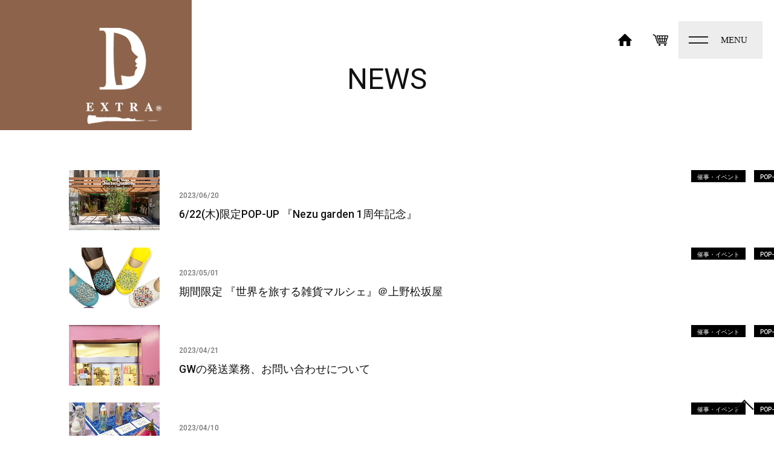

--- FILE ---
content_type: text/html; charset=UTF-8
request_url: https://ghassoul.com/news?cate=1&page=3
body_size: 34125
content:
<!DOCTYPE html>
<html lang="ja" class="cmshtml">
<head>
<meta charset="UTF-8">
<title>お知らせ一覧｜ガッスールジャパン・ジャミーラ -ガッスール日本総代理店-｜モロッコ美容・モロッコ工芸品の通信販売</title>
<meta name="description" content="ガッスールジャミーラからのお知らせ。ガッスール日本総代理店ガッスールジャミーラジャパンは、モロッコでのみ採れる「アルガンオイル」や「ガッスールクレイ」でつくったモロッコのオーガニックコスメやバブーシュなどの色鮮やかなモロッコ工芸品の販売を行っております。">
<meta name="Keywords" content="モロッコ美容，モロッココスメ,アルガンオイル，アルガン，ガッスール，ガスール，ガッスールジャパン,ダマスクローズオイル,通信販売,モロッコ工芸品，モロッコ雑貨,バブーシュ，オーガニックコスメ,GJJ" />

	<link rel="icon" href="//ghassoul.com/data/favicon_0/favicon.ico" sizes="any">
	<link rel="apple-touch-icon" href="//ghassoul.com/data/favicon_0/apple-touch-icon.png">
	<link rel="icon" type="image/png" href="//ghassoul.com/data/favicon_0/android-chrome-192x192.png">




<meta content="IE=edge" http-equiv="X-UA-Compatible">
<meta name="viewport" content="width=device-width, initial-scale=1">


<meta content="all" name="Robots">
<meta http-equiv="Content-Style-Type" content="text/css">
<meta http-equiv="Content-Script-Type" content="text/javascript">


<link href="//ghassoul.com/" rel="index" title="ガッスールジャパン・ジャミーラ">


<link rel="stylesheet" href="/data/common/c1001a015701/css/style.css" type="text/css" media="screen,tv,print">
<link rel="stylesheet" href="/data/common/c1001a015701/css/plugin.css" type="text/css" media="screen,tv,print">
<link rel="stylesheet" href="/common/c000/force.css" type="text/css">




<style type="text/css">
.cmshtml .ubnsg8k6bsezk7pn9aio90aaz3nxavynm{padding-top:10px;padding-bottom:10px;padding-right:10px;padding-left:10px;}

</style>

</head>
<body class="drawer drawer--top blogpage cmsbody">
<!--Header Start-->  
<header id="header">

<h1 id="logo"><a href="/index.html">お知らせ一覧｜ガッスールジャパン・ジャミーラ -ガッスール日本総代理店-｜モロッコ美容・モロッコ工芸品の通信販売</a></h1>  
  <ul class="header-btg">
	<li class=" bt-home"><div class=" rdappended"><p><a href="//ghassoul.com/">HOME</a></p></div></li>
<li class=" bt-shop"><div class=" rdappended"><p><a href="//ghassoul.com/shop">SHOP</a></p></div></li>
</ul>  
	<div id="navbar">
<button type="button" class="drawer-toggle drawer-hamburger">
          <span class="sr-only">toggle navigation</span>
          <span class="drawer-hamburger-icon"></span>
    </button>
  
    <nav class="globalmenu drawer-nav">
    <!--Navigation Start-->
      <div id="navigation">
	<ul class=" cl01"><li class=" cl"><div class=" ttl-menu wlkp"><div class=" cp"><div class=" rdappended"><img src="//ghassoul.com/data/202202/img62037a7bf0ed2.png" alt="01 STORY" width="157" height="29" /></div></div>
<div class=" title wlkc"><div class=" rdappended"><p><a href="//ghassoul.com/story">ガッスールとの出会い</a></p></div></div></div></li>
<li class=" cl"><div class=" ttl-menu wlkp"><div class=" cp"><div class=" rdappended"><img src="//ghassoul.com/data/202202/img62037a7bf3d6e.png" alt="02 MATERIAL" width="203" height="29" /></div></div>
<div class=" title wlkc"><div class=" rdappended"><p><a href="//ghassoul.com/material">北アフリカの壮大な大地が生み出した天然素材</a></p></div></div></div>
<ol class=" sub"><li class=" menu"><div class=" rdappended"><p><a href="//ghassoul.com/material">ガッスールの故郷</a></p></div></li>
<li class=" menu"><div class=" rdappended"><p><a href="//ghassoul.com/damask-rose">ダマスクローズの花</a></p></div></li>
<li class=" menu"><div class=" rdappended"><p><a href="//ghassoul.com/argan-oil">アルガンオイルの木</a></p></div></li>
<li class=" menu"><div class=" rdappended"><p><a href="//ghassoul.com/argan_process">アルガンオイルが出来るまで</a></p></div></li></ol></li>
<li class=" cl"><div class=" ttl-menu wlkp"><div class=" cp"><div class=" rdappended"><img src="//ghassoul.com/data/202202/img62037a7c03983.png" alt="03 MOROCCAN CRAFT" width="323" height="29" /></div></div>
<div class=" title wlkc"><div class=" rdappended"><p><a href="//ghassoul.com/moroccan-craft">モロッコ工芸品</a></p></div></div></div>
<ol class=" sub"><li class=" menu"><div class=" rdappended"><p><a href="//ghassoul.com/moroccan-craft">モロッコ工芸品</a></p></div></li>
<li class=" menu"><div class=" rdappended"><p><a href="//ghassoul.com/moroccan-craft#GJJoriginal">GJJオリジナル商品</a></p></div></li>
<li class=" menu"><div class=" rdappended"><p><a href="//ghassoul.com/moroccan-craft#present">プレゼント用カード</a></p></div></li></ol></li></ul>
<ul class=" cl02"><li class=" pri"><div class=" rdappended"><p><a href="//ghassoul.com/news">NEWS</a></p></div></li>
<li class=" pri"><div class=" rdappended"><p><a href="//ghassoul.com/products">モロッカンビューティー</a></p></div></li>
<li class=" sec"><div class=" rdappended"><p><a href="//ghassoul.com/products#d-extra">D-エクストラ製品一覧</a></p></div></li>
<li class=" sec"><div class=" rdappended"><p><a href="//ghassoul.com/products/howto">使用方法</a></p></div></li>
<li class=" pri"><div class=" rdappended"><p><a href="//ghassoul.com/morocco">モロッコ王国について</a></p></div></li>
<li class=" sec"><div class=" rdappended"><p><a href="//ghassoul.com/morocco">モロッコについて</a></p></div></li>
<li class=" sec"><div class=" rdappended"><p><a href="//ghassoul.com/morocco#MoroccoData">モロッコデータ</a></p></div></li>
<li class=" sec"><div class=" rdappended"><p><a href="//ghassoul.com/morocco#attraction">モロッコの魅力</a></p></div></li>
<li class=" sec"><div class=" rdappended"><p><a href="//ghassoul.com/morocco#food">食について</a></p></div></li>
<li class=" sec"><div class=" rdappended"><p><a href="//ghassoul.com/morocco#handicraft">工芸品</a></p></div></li></ul>
<ul class=" cl03"><li class=" pri"><div class=" rdappended"><p><a href="//ghassoul.com/company">会社案内</a></p></div></li>
<li class=" sec"><div class=" rdappended"><p><a href="//ghassoul.com/company">会社概要</a></p></div></li>
<li class=" sec"><div class=" rdappended"><p><a href="//ghassoul.com/company#enkaku">沿革</a></p></div></li>
<li class=" sec"><div class=" rdappended"><p><a href="//ghassoul.com/wholesale">原料卸販売について</a></p></div></li>
<li class=" pri"><div class=" rdappended"><p><a href="//ghassoul.com/storeguide">店舗案内・ショップリスト</a></p></div></li>
<li class=" sec"><div class=" rdappended"><p><a href="//ghassoul.com/storeguide">店舗案内</a></p></div></li>
<li class=" sec"><div class=" rdappended"><p><a href="//ghassoul.com/storeguide#access">アクセス</a></p></div></li>
<li class=" sec"><div class=" rdappended"><p><a href="//ghassoul.com/shoplist">取扱店ショップリスト</a></p></div></li>
<li class=" sec"><div class=" rdappended"><p><a href="//ghassoul.com/guide">ショッピングガイド</a></p></div></li></ul>
<ul class=" full"><li class=" bn shop"><div class=" rdappended"><p><a href="//ghassoul.com/shop">オンラインショッピング</a></p></div></li>
<li class=" bn contact"><div class=" rdappended"><p><a href="//ghassoul.com/contact">お問い合わせ</a></p></div></li></ul>
<ul class=" full"><li class=" sns"><div class=" rdappended"><a href="https://www.facebook.com/ghassouljapanjamiela/" target="_blank" rel="noopener noreferrer"><img src="//ghassoul.com/data/202202/img62037a7c077d8.png" alt="facebook" width="50" height="51" /></a></div></li>
<li class=" sns"><div class=" rdappended"><a href="https://www.instagram.com/ghassoul_japan_jamiela/" target="_blank" rel="noopener noreferrer"><img src="//ghassoul.com/data/202202/img62037a7c0c9c6.png" alt="Instagram　-モロッコ美容＆雑貨 ガッスールジャパン・ジャミーラ-" width="50" height="51" /></a></div></li>
<li class=" sns"><div class=" rdappended"><a href="https://www.instagram.com/gjj.shop/" target="_blank" rel="noopener noreferrer"><img src="//ghassoul.com/data/202202/img62037a7c0c9c6.png" alt="Instagram　-GJJ Shop-" width="50" height="51" /></a></div></li></ul>
</div>
      <!--Navigation End-->    
  </nav>
  
  </div>

	</header>
<!--Header End-->
<div id="section_pageHeader" data-aos="fade" data-aos-duration="800">

<div id="title-wrap">
	<div class=" ubnsg8k6bsezk7pn9aio90aaz3nxavynm rdplanetitle rdblock"><h2>NEWS</h2></div>
</div>

  
</div>

<!--Main Start-->
<div id="main">
<div class="container blog-container">
<div class="rdList rdListShort">
        
    <div class="rdListItem">
      
      
                <div class="rdListImage">
        
          <div class="rdListImage">
            <span class="rdListImageInner">
              <a class="rdListImageLink" href="/news/20230620">
                                    
                    <img src="/data/202306/img649157c68dc92.jpg" alt="Nezu garden.jpg"  class="rdListImageItem">
                              </a>
            </span>
          </div>
        </div>
        


        
        <div class="rdListTitle">
            <div class="rdpublishDate">
                <time class="rdarticleTitleDate">2023/06/20</time>
            </div>
            <div class="rdarticleTitle">
                <h3 class="rdarticleTitleText"><a href="/news/20230620">6/22(木)限定POP-UP  『Nezu garden 1周年記念』</a></h3>
            </div>
        </div>
        



        
                                <div class="rdListMeta rdListCategory">
                <ul class="rdListMetaList rdListCategoryList">
                                        <li class="rdListMetaItem rdListCategoryItem">
                        <a  class="rdListMetaLink rdListCategoryLink" href="http://ghassoul.com/news?cate=1">催事・イベント</a>
                    </li>
                                        <li class="rdListMetaItem rdListCategoryItem">
                        <a  class="rdListMetaLink rdListCategoryLink" href="http://ghassoul.com/news?cate=2">POP-UPショップ</a>
                    </li>
                                    </ul>
            </div>
                            

        
                                    

        

        
        <div class="rdListExcerpt">
            オ <a href="/news/20230620" class="rdReadMore" > ...続きを読む</a>
        </div>
        

        
                

            
    </div>
    
        
    <div class="rdListItem">
      
      
                <div class="rdListImage">
        
          <div class="rdListImage">
            <span class="rdListImageInner">
              <a class="rdListImageLink" href="/news/20230501">
                                    
                    <img src="/data/202208/img62ea07d481d43.jpg" alt="NEWバブーシュ"  class="rdListImageItem">
                              </a>
            </span>
          </div>
        </div>
        


        
        <div class="rdListTitle">
            <div class="rdpublishDate">
                <time class="rdarticleTitleDate">2023/05/01</time>
            </div>
            <div class="rdarticleTitle">
                <h3 class="rdarticleTitleText"><a href="/news/20230501">期間限定 『世界を旅する雑貨マルシェ』＠上野松坂屋</a></h3>
            </div>
        </div>
        



        
                                <div class="rdListMeta rdListCategory">
                <ul class="rdListMetaList rdListCategoryList">
                                        <li class="rdListMetaItem rdListCategoryItem">
                        <a  class="rdListMetaLink rdListCategoryLink" href="http://ghassoul.com/news?cate=1">催事・イベント</a>
                    </li>
                                        <li class="rdListMetaItem rdListCategoryItem">
                        <a  class="rdListMetaLink rdListCategoryLink" href="http://ghassoul.com/news?cate=2">POP-UPショップ</a>
                    </li>
                                    </ul>
            </div>
                            

        
                                    

        

        
        <div class="rdListExcerpt">
            上 <a href="/news/20230501" class="rdReadMore" > ...続きを読む</a>
        </div>
        

        
                

            
    </div>
    
        
    <div class="rdListItem">
      
      
                <div class="rdListImage">
        
          <div class="rdListImage">
            <span class="rdListImageInner">
              <a class="rdListImageLink" href="/news/20230421">
                                    
                    <img src="/data/202208/img62ea102d1a53c.jpg" alt="img194qf1927_1.jpg"  class="rdListImageItem">
                              </a>
            </span>
          </div>
        </div>
        


        
        <div class="rdListTitle">
            <div class="rdpublishDate">
                <time class="rdarticleTitleDate">2023/04/21</time>
            </div>
            <div class="rdarticleTitle">
                <h3 class="rdarticleTitleText"><a href="/news/20230421">GWの発送業務、お問い合わせについて</a></h3>
            </div>
        </div>
        



        
                                <div class="rdListMeta rdListCategory">
                <ul class="rdListMetaList rdListCategoryList">
                                        <li class="rdListMetaItem rdListCategoryItem">
                        <a  class="rdListMetaLink rdListCategoryLink" href="http://ghassoul.com/news?cate=1">催事・イベント</a>
                    </li>
                                        <li class="rdListMetaItem rdListCategoryItem">
                        <a  class="rdListMetaLink rdListCategoryLink" href="http://ghassoul.com/news?cate=2">POP-UPショップ</a>
                    </li>
                                    </ul>
            </div>
                            

        
                                    

        

        
        <div class="rdListExcerpt">
            平 <a href="/news/20230421" class="rdReadMore" > ...続きを読む</a>
        </div>
        

        
                

            
    </div>
    
        
    <div class="rdListItem">
      
      
                <div class="rdListImage">
        
          <div class="rdListImage">
            <span class="rdListImageInner">
              <a class="rdListImageLink" href="/news/20230410">
                                    
                    <img src="/data/202208/img62ec9d6c0fa1e.jpg" alt="世界の雑貨フェア.jpg"  class="rdListImageItem">
                              </a>
            </span>
          </div>
        </div>
        


        
        <div class="rdListTitle">
            <div class="rdpublishDate">
                <time class="rdarticleTitleDate">2023/04/10</time>
            </div>
            <div class="rdarticleTitle">
                <h3 class="rdarticleTitleText"><a href="/news/20230410">期間限定 『世界の雑貨フェア』＠港南台バーズ</a></h3>
            </div>
        </div>
        



        
                                <div class="rdListMeta rdListCategory">
                <ul class="rdListMetaList rdListCategoryList">
                                        <li class="rdListMetaItem rdListCategoryItem">
                        <a  class="rdListMetaLink rdListCategoryLink" href="http://ghassoul.com/news?cate=1">催事・イベント</a>
                    </li>
                                        <li class="rdListMetaItem rdListCategoryItem">
                        <a  class="rdListMetaLink rdListCategoryLink" href="http://ghassoul.com/news?cate=2">POP-UPショップ</a>
                    </li>
                                    </ul>
            </div>
                            

        
                                    

        

        
        <div class="rdListExcerpt">
            港 <a href="/news/20230410" class="rdReadMore" > ...続きを読む</a>
        </div>
        

        
                

            
    </div>
    
        
    <div class="rdListItem">
      
      
                <div class="rdListImage">
        
          <div class="rdListImage">
            <span class="rdListImageInner">
              <a class="rdListImageLink" href="/news/20230214">
                                    
                    <img src="/data/202202/img6204d019c30c2.jpg" alt="img221ra5527_1.jpg"  class="rdListImageItem">
                              </a>
            </span>
          </div>
        </div>
        


        
        <div class="rdListTitle">
            <div class="rdpublishDate">
                <time class="rdarticleTitleDate">2023/02/14</time>
            </div>
            <div class="rdarticleTitle">
                <h3 class="rdarticleTitleText"><a href="/news/20230214">期間限定 POP-UP ショップ ＠京急百貨店 上大岡</a></h3>
            </div>
        </div>
        



        
                                <div class="rdListMeta rdListCategory">
                <ul class="rdListMetaList rdListCategoryList">
                                        <li class="rdListMetaItem rdListCategoryItem">
                        <a  class="rdListMetaLink rdListCategoryLink" href="http://ghassoul.com/news?cate=1">催事・イベント</a>
                    </li>
                                        <li class="rdListMetaItem rdListCategoryItem">
                        <a  class="rdListMetaLink rdListCategoryLink" href="http://ghassoul.com/news?cate=2">POP-UPショップ</a>
                    </li>
                                    </ul>
            </div>
                            

        
                                    

        

        
        <div class="rdListExcerpt">
            京 <a href="/news/20230214" class="rdReadMore" > ...続きを読む</a>
        </div>
        

        
                

            
    </div>
    
        
    <div class="rdListItem">
      
      
                <div class="rdListImage">
        
          <div class="rdListImage">
            <span class="rdListImageInner">
              <a class="rdListImageLink" href="/news/20230213">
                                    
                    <img src="/data/202302/img63e9e7bc3b81d.png" alt="横浜髙島屋.png"  class="rdListImageItem">
                              </a>
            </span>
          </div>
        </div>
        


        
        <div class="rdListTitle">
            <div class="rdpublishDate">
                <time class="rdarticleTitleDate">2023/02/13</time>
            </div>
            <div class="rdarticleTitle">
                <h3 class="rdarticleTitleText"><a href="/news/20230213">期間限定『モロッコからの贈りもの』 ＠横浜髙島屋</a></h3>
            </div>
        </div>
        



        
                                <div class="rdListMeta rdListCategory">
                <ul class="rdListMetaList rdListCategoryList">
                                        <li class="rdListMetaItem rdListCategoryItem">
                        <a  class="rdListMetaLink rdListCategoryLink" href="http://ghassoul.com/news?cate=1">催事・イベント</a>
                    </li>
                                        <li class="rdListMetaItem rdListCategoryItem">
                        <a  class="rdListMetaLink rdListCategoryLink" href="http://ghassoul.com/news?cate=2">POP-UPショップ</a>
                    </li>
                                    </ul>
            </div>
                            

        
                                    

        

        
        <div class="rdListExcerpt">
            横 <a href="/news/20230213" class="rdReadMore" > ...続きを読む</a>
        </div>
        

        
                

            
    </div>
    
        
    <div class="rdListItem">
      
      
                <div class="rdListImage">
        
          <div class="rdListImage">
            <span class="rdListImageInner">
              <a class="rdListImageLink" href="/news/20221104">
                                    
                    <img src="/data/202202/img6218a845689b2.jpg" alt="shop03.jpg"  class="rdListImageItem">
                              </a>
            </span>
          </div>
        </div>
        


        
        <div class="rdListTitle">
            <div class="rdpublishDate">
                <time class="rdarticleTitleDate">2022/11/04</time>
            </div>
            <div class="rdarticleTitle">
                <h3 class="rdarticleTitleText"><a href="/news/20221104">期間限定『モロッコからの贈りもの』 ＠日本橋髙島屋</a></h3>
            </div>
        </div>
        



        
                                <div class="rdListMeta rdListCategory">
                <ul class="rdListMetaList rdListCategoryList">
                                        <li class="rdListMetaItem rdListCategoryItem">
                        <a  class="rdListMetaLink rdListCategoryLink" href="http://ghassoul.com/news?cate=1">催事・イベント</a>
                    </li>
                                        <li class="rdListMetaItem rdListCategoryItem">
                        <a  class="rdListMetaLink rdListCategoryLink" href="http://ghassoul.com/news?cate=2">POP-UPショップ</a>
                    </li>
                                    </ul>
            </div>
                            

        
                                    

        

        
        <div class="rdListExcerpt">
            日 <a href="/news/20221104" class="rdReadMore" > ...続きを読む</a>
        </div>
        

        
                

            
    </div>
    
        
    <div class="rdListItem">
      
      
                <div class="rdListImage">
        
          <div class="rdListImage">
            <span class="rdListImageInner">
              <a class="rdListImageLink" href="/news/20221019">
                                    
                    <img src="/data/202210/img634f96a7a1ae5.jpg" alt="iyashitokyo2022_flyer.jpg"  class="rdListImageItem">
                              </a>
            </span>
          </div>
        </div>
        


        
        <div class="rdListTitle">
            <div class="rdpublishDate">
                <time class="rdarticleTitleDate">2022/10/19</time>
            </div>
            <div class="rdarticleTitle">
                <h3 class="rdarticleTitleText"><a href="/news/20221019">癒しフェア2022 in TOKYO</a></h3>
            </div>
        </div>
        



        
                                <div class="rdListMeta rdListCategory">
                <ul class="rdListMetaList rdListCategoryList">
                                        <li class="rdListMetaItem rdListCategoryItem">
                        <a  class="rdListMetaLink rdListCategoryLink" href="http://ghassoul.com/news?cate=1">催事・イベント</a>
                    </li>
                                    </ul>
            </div>
                            

        
                                    

        

        
        <div class="rdListExcerpt">
            ＠ <a href="/news/20221019" class="rdReadMore" > ...続きを読む</a>
        </div>
        

        
                

            
    </div>
    
        
    <div class="rdListItem">
      
      
                <div class="rdListImage">
        
          <div class="rdListImage">
            <span class="rdListImageInner">
              <a class="rdListImageLink" href="/news/20221014">
                                    
                    <img src="/data/202208/img62ea07d481d43.jpg" alt="NEWバブーシュ"  class="rdListImageItem">
                              </a>
            </span>
          </div>
        </div>
        


        
        <div class="rdListTitle">
            <div class="rdpublishDate">
                <time class="rdarticleTitleDate">2022/10/14</time>
            </div>
            <div class="rdarticleTitle">
                <h3 class="rdarticleTitleText"><a href="/news/20221014">期間限定 POP-UP　ショップ ＠大宮そごう</a></h3>
            </div>
        </div>
        



        
                                <div class="rdListMeta rdListCategory">
                <ul class="rdListMetaList rdListCategoryList">
                                        <li class="rdListMetaItem rdListCategoryItem">
                        <a  class="rdListMetaLink rdListCategoryLink" href="http://ghassoul.com/news?cate=1">催事・イベント</a>
                    </li>
                                        <li class="rdListMetaItem rdListCategoryItem">
                        <a  class="rdListMetaLink rdListCategoryLink" href="http://ghassoul.com/news?cate=2">POP-UPショップ</a>
                    </li>
                                    </ul>
            </div>
                            

        
                                    

        

        
        <div class="rdListExcerpt">
            大 <a href="/news/20221014" class="rdReadMore" > ...続きを読む</a>
        </div>
        

        
                

            
    </div>
    
        
    <div class="rdListItem">
      
      
                <div class="rdListImage">
        
          <div class="rdListImage">
            <span class="rdListImageInner">
              <a class="rdListImageLink" href="/news/20220929">
                                    
                    <img src="/data/202209/img6334fc07d7529.JPG" alt="港区民まつり"  class="rdListImageItem">
                              </a>
            </span>
          </div>
        </div>
        


        
        <div class="rdListTitle">
            <div class="rdpublishDate">
                <time class="rdarticleTitleDate">2022/09/29</time>
            </div>
            <div class="rdarticleTitle">
                <h3 class="rdarticleTitleText"><a href="/news/20220929">2022(第41回)　みなと区民まつり</a></h3>
            </div>
        </div>
        



        
                                <div class="rdListMeta rdListCategory">
                <ul class="rdListMetaList rdListCategoryList">
                                        <li class="rdListMetaItem rdListCategoryItem">
                        <a  class="rdListMetaLink rdListCategoryLink" href="http://ghassoul.com/news?cate=1">催事・イベント</a>
                    </li>
                                    </ul>
            </div>
                            

        
                                    

        

        
        <div class="rdListExcerpt">
            東 <a href="/news/20220929" class="rdReadMore" > ...続きを読む</a>
        </div>
        

        
                

            
    </div>
    
    </div><div class="rdpagination">
		
	<ul class="rdpaginationInner" role="navigation">
        
                    <li class="rdpagenationItem rdpagenationBefore"><a  class="rdpagenationLink rdpagenationBeforeLink" href="https://ghassoul.com/news?cate=1&amp;page=2" rel="prev">&laquo; 前</a></li>
                <li class="rdpagenationSep">|</li> 
        
                    <li class="rdpagenationItem rdpagenationAfter"><a  class="rdpagenationLink rdpagenationAfterLink" href="https://ghassoul.com/news?cate=1&amp;page=4" rel="next">次 &raquo</a></li>
            </ul>

	</div>
</div>

</div>
	
	
<div id="pagetop"><a href="#top"></a></div>

<!--Footer Start-->

<footer id="footer">
	<div class=" wrap-bn"><ul class=" full"><li class=" bn shop"><div class=" rdappended"><p><a href="//ghassoul.com/shop">オンラインショッピング</a></p></div></li>
<li class=" bn contact"><div class=" rdappended"><p><a href="//ghassoul.com/contact">お問い合わせ</a></p></div></li></ul>
<ul class=" full"><li class=" sns"><div class=" rdappended"><a href="https://www.facebook.com/ghassouljapanjamiela/" target="_blank" rel="noopener noreferrer"><img src="//ghassoul.com/data/202202/img62037a7c077d8.png" width="50" height="51" /></a></div></li>
<li class=" sns"><div class=" rdappended"><a href="https://www.instagram.com/ghassoul_japan_jamiela/" target="_blank" rel="noopener noreferrer"><img src="//ghassoul.com/data/202202/img62037a7c0c9c6.png" width="50" height="51" /></a></div></li>
<li class=" sns"><div class=" rdappended"><a href="https://www.instagram.com/gjj.shop/" target="_blank" rel="noopener noreferrer"><img src="//ghassoul.com/data/202202/img62037a7c0c9c6.png" width="50" height="51" /></a></div></li></ul></div>
<div class=" info"><div class=" com"><div class=" rdappended"><a href="//ghassoul.com/"><img src="//ghassoul.com/data/202202/img62037a7c470c6.png" alt="ガッスールジャパン・ジャミーラ｜ガッスール日本総代理店" width="125" height="159" /></a></div></div>
<div class=" txt"><div class=" rdappended"><p>ガッスールジャパン・ジャミーラ<br>ガッスール日本総代理店</p></div></div></div>
<div class=" flink"><ul class=" clm"><li class=" pri"><div class=" rdappended"><p><a href="//ghassoul.com/">TOP</a></p></div></li>
<li class=" pri"><div class=" rdappended"><p><a href="//ghassoul.com/news">NEWS</a></p></div></li>
<li class=" pri"><div class=" rdappended"><p><a href="//ghassoul.com/story">STORY</a></p></div></li>
<li class=" pri"><div class=" rdappended"><p><a href="//ghassoul.com/morocco">モロッコ王国について</a></p></div></li></ul>
<ul class=" clm"><li class=" pri"><div class=" rdappended"><p><a href="//ghassoul.com/material">MATERIAL</a></p></div></li>
<li class=" sec"><div class=" rdappended"><p><a href="//ghassoul.com/material">ガッスールの故郷</a></p></div></li>
<li class=" sec"><div class=" rdappended"><p><a href="//ghassoul.com/damask-rose">ダマスクローズの花</a></p></div></li>
<li class=" sec"><div class=" rdappended"><p><a href="//ghassoul.com/argan-oil">アルガンオイルの木</a></p></div></li>
<li class=" sec"><div class=" rdappended"><p><a href="//ghassoul.com/argan_process">アルガンオイルが出来るまで</a></p></div></li>
<li class=" pri"><div class=" rdappended"><p><a href="//ghassoul.com/products">MOROCCAN BEAUTY モロッコ美容</a></p></div></li>
<li class=" sec"><div class=" rdappended"><p><a href="//ghassoul.com/products">D-EXTRAシリーズ</a></p></div></li>
<li class=" sec"><div class=" rdappended"><p><a href="//ghassoul.com/products/howto">D-EXTRA使用方法</a></p></div></li>
<li class=" sec"><div class=" rdappended"><p><a href="//ghassoul.com/products/certification">認証・マークについて</a></p></div></li>
<li class=" pri"><div class=" rdappended"><p><a href="//ghassoul.com/moroccan-craft">MOROCCAN CRAFT</a></p></div></li></ul>
<ul class=" clm"><li class=" sec"><div class=" rdappended"><p><a href="//ghassoul.com/storeguide">店舗案内</a></p></div></li>
<li class=" sec"><div class=" rdappended"><p><a href="//ghassoul.com/shoplist">ショップリスト</a></p></div></li>
<li class=" sec"><div class=" rdappended"><p><a href="//ghassoul.com/company">会社案内</a></p></div></li>
<li class=" sec"><div class=" rdappended"><p><a href="//ghassoul.com/wholesale">原料卸販売について</a></p></div></li>
<li class=" sec"><div class=" rdappended"><p><a href="//ghassoul.com/guide">ショッピングガイド</a></p></div></li></ul></div>
<div id="copy"><div class=" rdappended">Copyright&copy;<a href="//ghassoul.com/toppage">GHASSOUL JAPAN JAMIELA CO., LTD. </a>All Rights Reserved.</div></div>
</footer>
  
<!--Footer End-->



  





		


	




	




<script type="text/javascript" src="/data/common/c1001a015701/js/jquery-1.11.0.min.js"></script>
<script src="/data/common/c1001a015701/js/modernizr.js"></script>
<script src="/data/common/c1001a015701/js/iscroll.js"></script>
<script src="/data/common/c1001a015701/js/bootstrap.min.js"></script>
<script src="/data/common/c1001a015701/js/drawer.min.js"></script>
<script src="/data/common/c1001a015701/js/perfect-scrollbar.js"></script>
<script type="text/javascript" src="/data/common/c1001a015701/js/lightbox.min.js"></script>
<script src="/data/common/c1001a015701/js/jquery.easing.1.3.js"></script>
<script src="/data/common/c1001a015701/js/jquery.inview.min.js"></script>
<script src="/data/common/c1001a015701/js/swiper.min.js"></script>
<script type="text/javascript" src="/data/common/c1001a015701/js/script.js"></script>
<script src="/data/common/c1001a015701/js/aos.js"></script>
<script>
    AOS.init();
</script>
<script type="text/javascript" src="/common/c000/force.js" charset="utf-8"></script>


<script type="text/javascript" src="https://analytics.webchanger.jp/ax/wcjs/wcax.js"></script>
<script type="text/javascript">
<!--
 AxWrite('1001a015701','page_6','B1');
 // -->
 </script>



</body>
</html>

--- FILE ---
content_type: text/css
request_url: https://ghassoul.com/data/common/c1001a015701/css/style.css
body_size: 91637
content:
@charset "UTF-8";
/* Generic Layout Style
 * =================================================================================
**/
/*! normalize.css v7.0.0 | MIT License | github.com/necolas/normalize.css */
/* Document
   ========================================================================== */
/**
 * 1. Correct the line height in all browsers.
 * 2. Prevent adjustments of font size after orientation changes in
 *    IE on Windows Phone and in iOS.
 */
@import url("https://fonts.googleapis.com/css?family=Roboto:400,500");
html {
  line-height: 1.15;
  /* 1 */
  -ms-text-size-adjust: 100%;
  /* 2 */
  -webkit-text-size-adjust: 100%;
  /* 2 */ }

/* Sections
   ========================================================================== */
/**
 * Remove the margin in all browsers (opinionated).
 */
body {
  margin: 0; }

/**
 * Add the correct display in IE 9-.
 */
article,
aside,
footer,
header,
nav,
section {
  display: block; }

/**
 * Correct the font size and margin on `h1` elements within `section` and
 * `article` contexts in Chrome, Firefox, and Safari.
 */
h1 {
  font-size: 2em;
  margin: 0.67em 0; }

/* Grouping content
   ========================================================================== */
/**
 * Add the correct display in IE 9-.
 * 1. Add the correct display in IE.
 */
figcaption,
figure,
main {
  /* 1 */
  display: block; }

/**
 * Add the correct margin in IE 8.
 */
figure {
  margin: 1em 40px; }

/**
 * 1. Add the correct box sizing in Firefox.
 * 2. Show the overflow in Edge and IE.
 */
hr {
  box-sizing: content-box;
  /* 1 */
  height: 0;
  /* 1 */
  overflow: visible;
  /* 2 */ }

/**
 * 1. Correct the inheritance and scaling of font size in all browsers.
 * 2. Correct the odd `em` font sizing in all browsers.
 */
pre {
  font-family: monospace, monospace;
  /* 1 */
  font-size: 1em;
  /* 2 */ }

/* Text-level semantics
   ========================================================================== */
/**
 * 1. Remove the gray background on active links in IE 10.
 * 2. Remove gaps in links underline in iOS 8+ and Safari 8+.
 */
a {
  background-color: transparent;
  /* 1 */
  -webkit-text-decoration-skip: objects;
  /* 2 */ }

/**
 * 1. Remove the bottom border in Chrome 57- and Firefox 39-.
 * 2. Add the correct text decoration in Chrome, Edge, IE, Opera, and Safari.
 */
abbr[title] {
  border-bottom: none;
  /* 1 */
  text-decoration: underline;
  /* 2 */
  text-decoration: underline dotted;
  /* 2 */ }

/**
 * Prevent the duplicate application of `bolder` by the next rule in Safari 6.
 */
b,
strong {
  font-weight: inherit; }

/**
 * Add the correct font weight in Chrome, Edge, and Safari.
 */
b,
strong {
  font-weight: bolder; }

/**
 * 1. Correct the inheritance and scaling of font size in all browsers.
 * 2. Correct the odd `em` font sizing in all browsers.
 */
code,
kbd,
samp {
  font-family: monospace, monospace;
  /* 1 */
  font-size: 1em;
  /* 2 */ }

/**
 * Add the correct font style in Android 4.3-.
 */
dfn {
  font-style: italic; }

/**
 * Add the correct background and color in IE 9-.
 */
mark {
  background-color: #ff0;
  color: #000; }

/**
 * Add the correct font size in all browsers.
 */
small {
  font-size: 80%; }

/**
 * Prevent `sub` and `sup` elements from affecting the line height in
 * all browsers.
 */
sub,
sup {
  font-size: 75%;
  line-height: 0;
  position: relative;
  vertical-align: baseline; }

sub {
  bottom: -0.25em; }

sup {
  top: -0.5em; }

/* Embedded content
   ========================================================================== */
/**
 * Add the correct display in IE 9-.
 */
audio,
video {
  display: inline-block; }

/**
 * Add the correct display in iOS 4-7.
 */
audio:not([controls]) {
  display: none;
  height: 0; }

/**
 * Remove the border on images inside links in IE 10-.
 */
img {
  border-style: none; }

/**
 * Hide the overflow in IE.
 */
svg:not(:root) {
  overflow: hidden; }

/* Forms
   ========================================================================== */
/**
 * 1. Change the font styles in all browsers (opinionated).
 * 2. Remove the margin in Firefox and Safari.
 */
button,
input,
optgroup,
select,
textarea {
  font-family: sans-serif;
  /* 1 */
  font-size: 100%;
  /* 1 */
  line-height: 1.15;
  /* 1 */
  margin: 0;
  /* 2 */ }

/**
 * Show the overflow in IE.
 * 1. Show the overflow in Edge.
 */
button,
input {
  /* 1 */
  overflow: visible; }

/**
 * Remove the inheritance of text transform in Edge, Firefox, and IE.
 * 1. Remove the inheritance of text transform in Firefox.
 */
button,
select {
  /* 1 */
  text-transform: none; }

/**
 * 1. Prevent a WebKit bug where (2) destroys native `audio` and `video`
 *    controls in Android 4.
 * 2. Correct the inability to style clickable types in iOS and Safari.
 */
button,
html [type="button"],
[type="reset"],
[type="submit"] {
  -webkit-appearance: button;
  /* 2 */ }

/**
 * Remove the inner border and padding in Firefox.
 */
button::-moz-focus-inner,
[type="button"]::-moz-focus-inner,
[type="reset"]::-moz-focus-inner,
[type="submit"]::-moz-focus-inner {
  border-style: none;
  padding: 0; }

/**
 * Restore the focus styles unset by the previous rule.
 */
button:-moz-focusring,
[type="button"]:-moz-focusring,
[type="reset"]:-moz-focusring,
[type="submit"]:-moz-focusring {
  outline: 1px dotted ButtonText; }

/**
 * Correct the padding in Firefox.
 */
fieldset {
  padding: 0.35em 0.75em 0.625em; }

/**
 * 1. Correct the text wrapping in Edge and IE.
 * 2. Correct the color inheritance from `fieldset` elements in IE.
 * 3. Remove the padding so developers are not caught out when they zero out
 *    `fieldset` elements in all browsers.
 */
legend {
  box-sizing: border-box;
  /* 1 */
  color: inherit;
  /* 2 */
  display: table;
  /* 1 */
  max-width: 100%;
  /* 1 */
  padding: 0;
  /* 3 */
  white-space: normal;
  /* 1 */ }

/**
 * 1. Add the correct display in IE 9-.
 * 2. Add the correct vertical alignment in Chrome, Firefox, and Opera.
 */
progress {
  display: inline-block;
  /* 1 */
  vertical-align: baseline;
  /* 2 */ }

/**
 * Remove the default vertical scrollbar in IE.
 */
textarea {
  overflow: auto; }

/**
 * 1. Add the correct box sizing in IE 10-.
 * 2. Remove the padding in IE 10-.
 */
[type="checkbox"],
[type="radio"] {
  box-sizing: border-box;
  /* 1 */
  padding: 0;
  /* 2 */ }

/**
 * Correct the cursor style of increment and decrement buttons in Chrome.
 */
[type="number"]::-webkit-inner-spin-button,
[type="number"]::-webkit-outer-spin-button {
  height: auto; }

/**
 * 1. Correct the odd appearance in Chrome and Safari.
 * 2. Correct the outline style in Safari.
 */
[type="search"] {
  -webkit-appearance: textfield;
  /* 1 */
  outline-offset: -2px;
  /* 2 */ }

/**
 * Remove the inner padding and cancel buttons in Chrome and Safari on macOS.
 */
[type="search"]::-webkit-search-cancel-button,
[type="search"]::-webkit-search-decoration {
  -webkit-appearance: none; }

/**
 * 1. Correct the inability to style clickable types in iOS and Safari.
 * 2. Change font properties to `inherit` in Safari.
 */
::-webkit-file-upload-button {
  -webkit-appearance: button;
  /* 1 */
  font: inherit;
  /* 2 */ }

/* Interactive
   ========================================================================== */
/*
 * Add the correct display in IE 9-.
 * 1. Add the correct display in Edge, IE, and Firefox.
 */
details,
menu {
  display: block; }

/*
 * Add the correct display in all browsers.
 */
summary {
  display: list-item; }

/* Scripting
   ========================================================================== */
/**
 * Add the correct display in IE 9-.
 */
canvas {
  display: inline-block; }

/**
 * Add the correct display in IE.
 */
template {
  display: none; }

/* Hidden
   ========================================================================== */
/**
 * Add the correct display in IE 10-.
 */
[hidden] {
  display: none; }

/* clearfix
 * =================================================================================
**/
.cf, .pageHeader, #main, .cmsbody #header, .cmsbody #section_pageHeader, .cmsbody #title-wrap, .cmsbody .section-story, .cmsbody .section-material, .cmsbody .section-morocco, .cmsbody .section-webshop, .cmsbody .section-news, .cmsbody .ub-img-txt-box01, .cmsbody .ub-img-box, .cmsbody .ub-cont-sv, .cmsbody .ub-item-list, .cmsbody .cap-l, #wrap-container, .cmsbody .inner, .cmsbody .container .bt-more, .cmsbody .wrap-gaiyou, .cmsbody .boxwrap1, .cmsbody .dibox, .cmsbody .ub-stepboxul, .cmsbody #footer, .cmsbody .ub-ttlarea .rdplanetitle, .cmsbody .imgfull, .cmsbody .ub-stepboxul .stepboxli {
  zoom: 1; }
  .cf:before, .pageHeader:before, #main:before, .cmsbody #header:before, .cmsbody #section_pageHeader:before, .cmsbody #title-wrap:before, .cmsbody .section-story:before, .cmsbody .section-material:before, .cmsbody .section-morocco:before, .cmsbody .section-webshop:before, .cmsbody .section-news:before, .cmsbody .ub-img-txt-box01:before, .cmsbody .ub-img-box:before, .cmsbody .ub-cont-sv:before, .cmsbody .ub-item-list:before, .cmsbody .cap-l:before, #wrap-container:before, .cmsbody .inner:before, .cmsbody .container .bt-more:before, .cmsbody .wrap-gaiyou:before, .cmsbody .boxwrap1:before, .cmsbody .dibox:before, .cmsbody .ub-stepboxul:before, .cmsbody #footer:before, .cmsbody .ub-ttlarea .rdplanetitle:before, .cmsbody .imgfull:before, .cmsbody .ub-stepboxul .stepboxli:before, .cf:after, .pageHeader:after, #main:after, .cmsbody #header:after, .cmsbody #section_pageHeader:after, .cmsbody #title-wrap:after, .cmsbody .section-story:after, .cmsbody .section-material:after, .cmsbody .section-morocco:after, .cmsbody .section-webshop:after, .cmsbody .section-news:after, .cmsbody .ub-img-txt-box01:after, .cmsbody .ub-img-box:after, .cmsbody .ub-cont-sv:after, .cmsbody .ub-item-list:after, .cmsbody .cap-l:after, #wrap-container:after, .cmsbody .inner:after, .cmsbody .container .bt-more:after, .cmsbody .wrap-gaiyou:after, .cmsbody .boxwrap1:after, .cmsbody .dibox:after, .cmsbody .ub-stepboxul:after, .cmsbody #footer:after, .cmsbody .ub-ttlarea .rdplanetitle:after, .cmsbody .imgfull:after, .cmsbody .ub-stepboxul .stepboxli:after {
    content: "";
    display: table; }
  .cf:after, .pageHeader:after, #main:after, .cmsbody #header:after, .cmsbody #section_pageHeader:after, .cmsbody #title-wrap:after, .cmsbody .section-story:after, .cmsbody .section-material:after, .cmsbody .section-morocco:after, .cmsbody .section-webshop:after, .cmsbody .section-news:after, .cmsbody .ub-img-txt-box01:after, .cmsbody .ub-img-box:after, .cmsbody .ub-cont-sv:after, .cmsbody .ub-item-list:after, .cmsbody .cap-l:after, #wrap-container:after, .cmsbody .inner:after, .cmsbody .container .bt-more:after, .cmsbody .wrap-gaiyou:after, .cmsbody .boxwrap1:after, .cmsbody .dibox:after, .cmsbody .ub-stepboxul:after, .cmsbody #footer:after, .cmsbody .ub-ttlarea .rdplanetitle:after, .cmsbody .imgfull:after, .cmsbody .ub-stepboxul .stepboxli:after {
    clear: both; }

/* END:clearfix
 * =================================================================================
**/
.arrow, .cmsbody .pagenav ul li:after {
  position: absolute;
  top: 0;
  bottom: 0;
  left: 0;
  margin: auto;
  content: "";
  vertical-align: middle; }

.triangle {
  content: "";
  box-sizing: border-box;
  width: 6px;
  height: 6px;
  position: absolute;
  top: 0;
  bottom: 0;
  margin: auto;
  border: 6px solid transparent;
  border-left: 6px solid #F8B62C; }

.shadow {
  content: "";
  width: 100%;
  height: 7px;
  background: linear-gradient(rgba(0, 0, 0, 0.16), rgba(0, 0, 0, 0)); }

.grade-main-hori, .cmsbody .bt-more .datalink a {
  background: -webkit-linear-gradient(-45deg, #EF8683 0%, #5323D1 25%, #5323D1 50%, #5323D1 75%, #EF8683 100%);
  background: -moz-linear-gradient(-45deg, #EF8683 0%, #5323D1 25%, #5323D1 50%, #5323D1 75%, #EF8683 100%);
  background: linear-gradient(135deg, #EF8683 0%, #5323D1 25%, #5323D1 50%, #5323D1 75%, #EF8683 100%); }

.grade-main-hori-r {
  background: -webkit-linear-gradient(-45deg, #5323D1, #EF8683);
  background: -moz-linear-gradient(-45deg, #5323D1, #EF8683);
  background: linear-gradient(135deg, #5323D1, #EF8683); }

/* Base Layout
 * =================================================================================
**/
.left, .cmsbody .il {
  float: left; }

.right, .cmsbody .ir {
  float: right; }

img.left, .cmsbody img.il {
  margin-right: 32px; }
  @media screen and (max-width: 767px) {
    img.left, .cmsbody img.il {
      margin-right: 0; } }

img.right, .cmsbody img.ir {
  margin-left: 32px; }
  @media screen and (max-width: 767px) {
    img.right, .cmsbody img.ir {
      margin-left: 0; } }

img[src*="analytics.global-websystem.net"] {
  display: none; }

img[src*="spacer.gif"] {
  width: 1px;
  height: 1px; }

/* Default
 * =================================================================================
**/
html {
  overflow-y: scroll;
  box-sizing: border-box; }

body, dl, dt, dd, ul, ol, li, h1, h2, h3, h4, h5, h6, pre, form, input, textarea, small, address, aside, blockquote, th, td {
  font-family: "游ゴシック","ヒラギノ角ゴ ProN W3", "Hiragino Kaku Gothic ProN","メイリオ",Meiryo,'Roboto',Helvetica Neue, Helvetica,YuGothic;
  color: #111111;
  font-size: 16px;
  font-weight: 500;
  margin: 0;
  box-sizing: border-box; }
  @media screen and (max-width: 767px) {
    body, dl, dt, dd, ul, ol, li, h1, h2, h3, h4, h5, h6, pre, form, input, textarea, small, address, aside, blockquote, th, td {
      font-size: 14px; } }

p, div {
  font-family: "游ゴシック","ヒラギノ角ゴ ProN W3", "Hiragino Kaku Gothic ProN","メイリオ",Meiryo,'Roboto',Helvetica Neue, Helvetica,YuGothic;
  margin: 0;
  box-sizing: border-box; }

h2, h3, h4, h5, dt, dd, li {
  font-family: "游ゴシック","ヒラギノ角ゴ ProN W3", "Hiragino Kaku Gothic ProN","メイリオ",Meiryo,'Roboto',Helvetica Neue, Helvetica,YuGothic;
  color: #111111; }

body {
  line-height: 1.7; }

ul {
  margin: 0;
  padding: 0; }

li {
  list-style: none; }
  li img {
    vertical-align: bottom; }

img {
  vertical-align: bottom; }

/* Base Block Style
 * =================================================================================
**/
.pageHeader, #main, .cmsbody #header, .cmsbody #section_pageHeader, .cmsbody #title-wrap, .cmsbody .section-story, .cmsbody .section-material, .cmsbody .section-morocco, .cmsbody .section-webshop, .cmsbody .section-news, .cmsbody .ub-img-txt-box01, .cmsbody .ub-img-box, .cmsbody .ub-cont-sv, .cmsbody .ub-item-list {
  margin: 0;
  padding: 0;
  position: relative; }

.cmsbody .cap-l {
  margin-left: 10%;
  margin-right: 10%;
  position: relative; }
  @media screen and (max-width: 940px) {
    .cmsbody .cap-l {
      padding-left: 0;
      padding-right: 0;
      margin-left: 5%;
      margin-right: 5%; } }

#wrap-container, .cmsbody .inner, .cmsbody .container .bt-more, .cmsbody .wrap-gaiyou, .cmsbody .boxwrap1, .cmsbody .dibox, .cmsbody .ub-stepboxul {
  max-width: 1080px;
  margin-left: auto;
  margin-right: auto;
  position: relative; }
  @media screen and (max-width: 940px) {
    #wrap-container, .cmsbody .inner, .cmsbody .container .bt-more, .cmsbody .wrap-gaiyou, .cmsbody .boxwrap1, .cmsbody .dibox, .cmsbody .ub-stepboxul {
      width: 100%;
      padding-left: 4%;
      padding-right: 4%; } }

.shopframe #header {
  z-index: 2; }

#main {
  overflow: hidden; }

.subpage #main {
  padding-top: 77px; }

#wrap-container {
  margin-top: 20px; }

/* END:Base Block Style
 * =================================================================================
**/
/*------------------------------------------------------
Base layout
------------------------------------------------------*/
/*
.cmshtml Start
-*/
@media screen and (max-width: 1096px) {
  body {
    padding-top: 0; } }

.cmsbody {
  /*SlideShow*/
  /*Footer*/
  /*  Pageheader Style
   * =================================================================================
  **/
  /* 汎用クラス */
  /*------------------------------------------------------
  Toppage layout
  ------------------------------------------------------*/
  /* フェードイン(初期値) */
  /* フェードイン(スクロールした後) */
  /*news end*/
  /*------------------------------------------------------
  Common style
  ------------------------------------------------------*/
  /*Title style*/
  /* Generic Layout Style
   * =================================================================================
  **/
  /*Block style*/
  /* Each page Style
   * =================================================================================
  **/
  /* WC Edit Style
   * =================================================================================
  **/
  /*newwebchanger用の追記*/ }
  .cmsbody img {
    -webkit-backface-visibility: hidden; }
  .cmsbody a:link,
  .cmsbody a:visited,
  .cmsbody a:active {
    color: #111111; }
  .cmsbody a:hover {
    color: #111111; }
  .cmsbody #header {
    width: 100%;
    position: relative; }
    .cmsbody #header .header-btg {
      width: 117px;
      height: 62px;
      display: flex;
      flex-flow: row wrap;
      position: fixed;
      top: 2.7vw;
      right: calc(1.5vw + 140px);
      z-index: 888; }
    .cmsbody #header .bt-home {
      width: 58px;
      height: 100%;
      margin-right: 1px;
      overflow: hidden;
      background: url("../img/ico-home.png") no-repeat 50% 50%;
      background-color: #fff;
      transition: all 0.6s ease; }
      .cmsbody #header .bt-home:hover {
        background-color: #F19795; }
      .cmsbody #header .bt-home a {
        height: 0;
        padding-top: 58px;
        display: block; }
    .cmsbody #header .bt-shop {
      width: 58px;
      height: 100%;
      overflow: hidden;
      background: url("../img/ico-cart.png") no-repeat 50% 50%;
      background-color: #fff;
      transition: all 0.6s ease; }
      .cmsbody #header .bt-shop:hover {
        background-color: #F19795; }
      .cmsbody #header .bt-shop a {
        height: 0;
        padding-top: 58px;
        display: block; }
  @media screen and (max-width: 760px) {
    .cmsbody #header .header-btg {
      top: 1vw;
      right: calc(1.5vw + 59px); } }
  .cmsbody.shoppage #header .bt-shop {
    display: none; }
  @media screen and (max-width: 767px) {
    .cmsbody.shoppage #header .header-btg {
      width: 58px; } }
  @media only screen and (max-width: 767px) {
    .cmsbody.shoppage h1#logo {
      padding: 0 10px 10px !important;
      left: 0;
      right: 0; }
      .cmsbody.shoppage h1#logo a {
        padding-top: 39px; }
    .cmsbody.shoppage #section_pageHeader {
      z-index: -1; } }
  .cmsbody h1#logo {
    position: absolute;
    left: 8%;
    width: 16vw;
    max-width: 125px;
    min-width: 95px;
    z-index: 1;
    overflow: hidden;
    box-sizing: content-box; }
    .cmsbody h1#logo a {
      margin-top: 3.6vw;
      padding-top: 159px;
      display: block;
      background: url(../img/logo.png) no-repeat 50% 50%;
      background-size: contain;
      width: 100%;
      height: 0;
      text-align: center;
      text-decoration: none;
      text-indent: -200em;
      font-size: 14px;
      overflow: hidden; }
    @media screen and (max-width: 767px) {
      .cmsbody h1#logo {
        z-index: 1;
        margin: 0 auto;
        left: 2%; }
        .cmsbody h1#logo a {
          margin-top: 2vw;
          padding-top: 72px; } }
  .cmsbody.drawer-open h1#logo {
    z-index: 102; }
  .cmsbody #navbar {
    z-index: 2;
    width: 100%; }
  .cmsbody #navigation {
    width: 70%;
    max-width: 980px;
    margin: 95px 10vw 0 20vw;
    padding-bottom: 1em;
    display: flex;
    flex-flow: row wrap; }
    @media screen and (max-width: 767px) {
      .cmsbody #navigation {
        padding-top: 75px;
        width: 90%;
        margin: 5%; } }
    .cmsbody #navigation img {
      max-width: 100%;
      height: auto; }
    .cmsbody #navigation a {
      text-decoration: none;
      transition: all 0.3s ease;
      color: #fff; }
    .cmsbody #navigation .menu a:hover, .cmsbody #navigation .pri a:hover, .cmsbody #navigation .sec a:hover, .cmsbody #navigation .sns a:hover {
      opacity: 0.5; }
    .cmsbody #navigation .ttl-menu {
      transition: all 0.3s ease; }
    .cmsbody #navigation .ttl-menu:hover {
      opacity: 0.7; }
    .cmsbody #navigation .cl01 {
      width: 40%;
      max-width: 380px;
      margin: 0 auto; }
      @media screen and (max-width: 767px) {
        .cmsbody #navigation .cl01 {
          width: 100%; } }
      .cmsbody #navigation .cl01 .cl {
        margin-bottom: 2.5em; }
        .cmsbody #navigation .cl01 .cl .cp {
          position: relative;
          padding-left: 16px; }
          .cmsbody #navigation .cl01 .cl .cp:before {
            content: "";
            display: block;
            width: 10px;
            height: 1px;
            background: rgba(255, 255, 255, 0.6);
            position: absolute;
            top: 0;
            bottom: 0;
            margin: auto;
            left: 0; }
        .cmsbody #navigation .cl01 .cl .title {
          margin: 0.2em 0;
          padding-left: 16px;
          color: rgba(255, 255, 255, 0.6);
          font-size: 15px;
          font-weight: normal; }
          @media screen and (max-width: 767px) {
            .cmsbody #navigation .cl01 .cl .title {
              font-size: 13px; } }
          .cmsbody #navigation .cl01 .cl .title a {
            color: rgba(255, 255, 255, 0.6); }
        .cmsbody #navigation .cl01 .cl .sub {
          padding-left: 16px; }
          .cmsbody #navigation .cl01 .cl .sub .menu {
            color: #fff;
            font-size: 14px;
            display: inline-block;
            margin-right: 1em; }
            @media screen and (max-width: 767px) {
              .cmsbody #navigation .cl01 .cl .sub .menu {
                font-size: 12px; } }
            .cmsbody #navigation .cl01 .cl .sub .menu a {
              padding-left: 7px;
              position: relative;
              display: block; }
              .cmsbody #navigation .cl01 .cl .sub .menu a:before {
                content: "";
                display: block;
                width: 5px;
                height: 1px;
                background: rgba(255, 255, 255, 0.6);
                position: absolute;
                top: 0;
                bottom: 0;
                margin: auto;
                left: 0; }
    .cmsbody #navigation .cl02,
    .cmsbody #navigation .cl03 {
      width: 30%; }
      @media screen and (max-width: 767px) {
        .cmsbody #navigation .cl02,
        .cmsbody #navigation .cl03 {
          width: 50%; } }
      .cmsbody #navigation .cl02 .pri,
      .cmsbody #navigation .cl03 .pri {
        margin: 1em 0 0.4em;
        font-size: 16px;
        font-weight: bold; }
        @media screen and (max-width: 767px) {
          .cmsbody #navigation .cl02 .pri,
          .cmsbody #navigation .cl03 .pri {
            font-size: 14px; } }
        @media screen and (max-width: 767px) {
          .cmsbody #navigation .cl02 .pri,
          .cmsbody #navigation .cl03 .pri {
            font-size: 13px; } }
        .cmsbody #navigation .cl02 .pri a,
        .cmsbody #navigation .cl03 .pri a {
          display: block;
          padding-left: 1.1em;
          position: relative; }
          .cmsbody #navigation .cl02 .pri a:before,
          .cmsbody #navigation .cl03 .pri a:before {
            content: "";
            display: block;
            width: 10px;
            height: 1px;
            background: rgba(255, 255, 255, 0.6);
            position: absolute;
            top: 0;
            bottom: 0;
            margin: auto;
            left: 0; }
      .cmsbody #navigation .cl02 .sec,
      .cmsbody #navigation .cl03 .sec {
        font-size: 14px;
        margin-left: 1.3em;
        margin-bottom: 0.3em; }
        @media screen and (max-width: 767px) {
          .cmsbody #navigation .cl02 .sec,
          .cmsbody #navigation .cl03 .sec {
            font-size: 12px; } }
        .cmsbody #navigation .cl02 .sec a,
        .cmsbody #navigation .cl03 .sec a {
          display: block; }
    .cmsbody #navigation .full {
      width: 100%;
      display: flex;
      flex-flow: row wrap;
      justify-content: center;
      margin: 1em 0; }
      .cmsbody #navigation .full .bn {
        width: 50%;
        font-size: calc(12px + 0.4vw);
        font-weight: bold;
        text-align: center; }
        @media screen and (max-width: 767px) {
          .cmsbody #navigation .full .bn {
            width: 100%;
            font-size: 14px; } }
        .cmsbody #navigation .full .bn a {
          padding: 1.75em 1.5em;
          display: block; }
          @media screen and (max-width: 767px) {
            .cmsbody #navigation .full .bn a {
              padding: 10px; } }
        .cmsbody #navigation .full .bn.shop a {
          background-color: white;
          color: #111; }
          .cmsbody #navigation .full .bn.shop a:hover {
            background-color: rgba(255, 255, 255, 0.5); }
        .cmsbody #navigation .full .bn.contact a {
          background-color: black;
          color: #fff; }
          .cmsbody #navigation .full .bn.contact a:hover {
            background-color: rgba(0, 0, 0, 0.5); }
@keyframes show {
  from {
    opacity: 0; }
  to {
    opacity: 1; } }
@keyframes show_m {
  from {
    opacity: 0; }
  to {
    opacity: 1; } }
@-webkit-keyframes zoomOut {
  0% {
    -webkit-transform: scale(1.15);
    transform: scale(1.15); }
  100% {
    -webkit-transform: scale(1);
    transform: scale(1); } }
@keyframes zoomOut {
  /* 1.15倍させる指定 */
  0% {
    -webkit-transform: scale(1.15);
    transform: scale(1.15); }
  100% {
    -webkit-transform: scale(1);
    transform: scale(1); } }
  .cmsbody .swiper-slide {
    overflow: hidden;
    -webkit-backface-visibility: hidden;
    backface-visibility: hidden; }
  .cmsbody .swiper-slide-active .slide-img,
  .cmsbody .swiper-slide-duplicate-active .slide-img,
  .cmsbody .swiper-slide-prev .slide-img {
    /* 12秒かけて拡大させる */
    -webkit-animation: zoomOut 12s linear 0s;
    animation: zoomOut 12s linear 0s;
    -webkit-animation-fill-mode: both;
    animation-fill-mode: both; }
  .cmsbody #topslide {
    width: 100%;
    height: 100vh;
    min-height: 762px;
    overflow: hidden; }
    .cmsbody #topslide .swiper-slide img {
      width: 100%;
      height: 100vh;
      min-height: 762px;
      object-fit: cover; }
    .cmsbody #topslide .swiper-container {
      height: 100%; }
    .cmsbody #topslide .slide-img {
      height: 100%; }
    @media screen and (max-width: 767px) {
      .cmsbody #topslide {
        width: 100%;
        height: 90vh;
        min-height: 0; }
        .cmsbody #topslide .swiper-slide img {
          width: 100%;
          height: 100%;
          object-fit: cover;
          min-height: 0; } }
  .cmsbody .wrap-slide-lead {
    width: auto;
    box-sizing: content-box;
    display: block;
    position: absolute;
    top: calc(223px + 15vh);
    left: 10%;
    margin-right: 10%;
    z-index: 10; }
    .cmsbody .wrap-slide-lead .lead1 {
      color: #fff;
      font-size: calc(18px + 2vw);
      letter-spacing: -0.1em;
      text-shadow: 0 0 16px rgba(0, 0, 0, 0.5); }
      @media screen and (max-width: 767px) {
        .cmsbody .wrap-slide-lead .lead1 {
          font-size: 5.4vw; } }
    .cmsbody .wrap-slide-lead .lead2 {
      font-family: 'Roboto',"游ゴシック", sans-serif;
      font-weight: 300;
      color: #fff;
      font-size: calc(18px + 0.5vw);
      text-shadow: 0 0 16px rgba(0, 0, 0, 0.5);
      text-align: right;
      padding-left: 7em;
      position: relative; }
      @media screen and (max-width: 767px) {
        .cmsbody .wrap-slide-lead .lead2 {
          font-size: 2.6vw; } }
      .cmsbody .wrap-slide-lead .lead2 .rdappended {
        position: relative; }
        .cmsbody .wrap-slide-lead .lead2 .rdappended:before {
          content: "";
          width: 6.6em;
          height: 1px;
          background-color: #fff;
          position: relative;
          margin-bottom: 0.3em;
          margin-right: 0.2em;
          display: inline-block; }
  .cmsbody .rdSiteSearch .rdSiteSearch-formInner {
    display: flex; }
  .cmsbody .rdSiteSearch .rdSiteSearch-formInner .rdSiteSearch-input {
    flex: 1 1 auto; }
  .cmsbody .rdSiteSearch .rdSiteSearch-input {
    padding: 8px;
    border: 1px solid #ddd;
    width: 100%; }
  .cmsbody .rdSiteSearch .rdSiteSearch-btn {
    background: url("data:image/svg+xml;charset=UTF-8,検索（虫眼鏡）アイコンのSVGコード") no-repeat center center #3052e7;
    background-size: 1rem 1rem;
    color: rgba(255, 255, 255, 0);
    border: none;
    padding: 0 14px;
    cursor: pointer;
    transition: 0.25s background-color; }
  .cmsbody .rdSiteSearch .rdSiteSearch-btn:hover {
    background-color: #4781ff; }
  .cmsbody #footer {
    position: relative;
    padding: 4% 0;
    text-align: center;
    background-color: #8D634B;
    display: flex;
    flex-flow: row wrap;
    justify-content: center;
    align-items: center; }
    .cmsbody #footer a {
      transition: all 0.3s ease; }
    .cmsbody #footer .sns a:hover, .cmsbody #footer .pri a:hover, .cmsbody #footer .sec a:hover {
      opacity: 0.5; }
    .cmsbody #footer img {
      max-width: 100%;
      height: auto; }
    .cmsbody #footer .com {
      text-align: center;
      margin-bottom: 20px; }
    .cmsbody #footer .txt {
      display: inline-block;
      margin: 1em 0;
      font-size: 14px; }
      @media screen and (max-width: 767px) {
        .cmsbody #footer .txt {
          font-size: 12px; } }
    .cmsbody #footer .wrap-bn {
      width: 100%; }
    .cmsbody #footer .full {
      width: 100%;
      max-width: 848px;
      display: flex;
      flex-flow: row wrap;
      justify-content: center;
      margin: 1em auto; }
      .cmsbody #footer .full .bn {
        width: 50%;
        font-size: calc(12px + 0.4vw);
        font-weight: bold;
        text-align: center; }
        @media screen and (max-width: 767px) {
          .cmsbody #footer .full .bn {
            width: 100%;
            font-size: 14px; } }
        .cmsbody #footer .full .bn a {
          padding: 1.75em 1.5em;
          display: block;
          text-decoration: none; }
          @media screen and (max-width: 767px) {
            .cmsbody #footer .full .bn a {
              padding: 10px; } }
        .cmsbody #footer .full .bn.shop a {
          background-color: white;
          color: #111; }
          .cmsbody #footer .full .bn.shop a:hover {
            background-color: rgba(255, 255, 255, 0.5); }
        .cmsbody #footer .full .bn.contact a {
          background-color: black;
          color: #fff; }
          .cmsbody #footer .full .bn.contact a:hover {
            background-color: rgba(0, 0, 0, 0.5); }
      .cmsbody #footer .full .sns {
        margin-top: 1em; }
    .cmsbody #footer .info {
      width: 33%;
      padding: 10px 2%;
      text-align: center;
      color: #fff;
      border-right: 1px solid rgba(255, 255, 255, 0.6); }
    .cmsbody #footer .flink {
      width: 67%;
      display: flex;
      flex-flow: row wrap;
      color: #fff; }
      .cmsbody #footer .flink a {
        color: #fff;
        text-decoration: none; }
      .cmsbody #footer .flink .clm {
        width: 33.33%;
        text-align: left;
        padding-left: 5%; }
        .cmsbody #footer .flink .clm .pri {
          font-family: 'Roboto',"游ゴシック", sans-serif;
          font-size: 16px;
          margin-bottom: 0.5em;
          padding-left: 1em;
          position: relative; }
          @media screen and (max-width: 767px) {
            .cmsbody #footer .flink .clm .pri {
              font-size: 14px; } }
          .cmsbody #footer .flink .clm .pri:before {
            content: "";
            width: 10px;
            height: 1px;
            background-color: rgba(255, 255, 255, 0.6);
            display: inline-block;
            position: absolute;
            top: 0;
            left: 0;
            bottom: 0;
            margin: auto; }
        .cmsbody #footer .flink .clm .sec {
          margin-bottom: 0.3em;
          margin-left: 1em; }
    @media screen and (max-width: 767px) {
      .cmsbody #footer .full {
        width: 90%; }
      .cmsbody #footer .info {
        width: 100%; }
      .cmsbody #footer .flink {
        width: 100%; }
        .cmsbody #footer .flink .clm {
          width: auto; } }
  .cmsbody #copy {
    width: 100%;
    padding: 0 5%;
    clear: both;
    font-size: 13px;
    display: block;
    color: #fff;
    text-align: right; }
    @media screen and (max-width: 767px) {
      .cmsbody #copy {
        font-size: 11px; } }
    .cmsbody #copy a {
      color: #fff; }
  .cmsbody .gmap {
    height: 60vh; }
    .cmsbody .gmap iframe {
      width: 100%;
      height: 100%; }
  @media screen and (max-width: 767px) {
    .cmsbody .boxwrap1.gmap {
      padding: 0; } }
  .cmsbody #section_pageHeader {
    display: flex;
    flex-flow: row wrap;
    position: relative;
    justify-content: flex-end;
    align-items: center;
    z-index: 0; }
    .cmsbody #section_pageHeader .pageimg {
      width: 66%;
      overflow: hidden;
      position: relative; }
      .cmsbody #section_pageHeader .pageimg:before {
        content: "";
        display: block;
        padding-top: 46%; }
      .cmsbody #section_pageHeader .pageimg img {
        transition: all 0.6s ease;
        position: absolute;
        top: 0;
        left: 0;
        bottom: 0;
        right: 0;
        width: 100%;
        height: auto; }
    @media screen and (max-width: 767px) {
      .cmsbody #section_pageHeader .pageimg {
        width: 100%; } }
  .cmsbody #title-wrap {
    margin: 0;
    width: 34%;
    position: relative;
    padding-left: 3.5vw; }
    .cmsbody #title-wrap .title01 {
      margin: 0;
      padding-top: calc(2.7vw + 62px);
      font-family: 'Roboto',"游ゴシック", sans-serif;
      position: relative;
      text-align: left;
      padding-right: 1em; }
      .cmsbody #title-wrap .title01 .rdappended {
        height: 100%; }
      .cmsbody #title-wrap .title01 img {
        max-width: 100%;
        height: auto; }
    .cmsbody #title-wrap .title02 {
      margin: 0;
      padding-top: 1.5em;
      line-height: 1.1;
      font-size: calc(17px + 3vw);
      position: relative;
      letter-spacing: 0.1em;
      text-align: left;
      font-family: 'Roboto',"游ゴシック", sans-serif; }
    @media screen and (max-width: 767px) {
      .cmsbody #title-wrap {
        width: 100%;
        padding-top: 0;
        padding-left: 5%; }
        .cmsbody #title-wrap .title01 {
          height: calc(17px + 3vw);
          padding-top: 0; }
          .cmsbody #title-wrap .title01 img {
            height: 100%;
            width: auto; } }
  @media screen and (max-width: 767px) {
    .cmsbody .pageimg + #title-wrap {
      padding-top: 1.5em; } }
  .cmsbody.blogpage h1#logo, .cmsbody.shoppage h1#logo {
    padding: 0px 10px 10px 8%;
    background-color: #8D634B;
    max-width: none;
    left: 0; }
  .cmsbody.blogpage.drawer-open h1#logo, .cmsbody.shoppage.drawer-open h1#logo {
    background-color: transparent; }
  .cmsbody.blogpage #title-wrap, .cmsbody.shoppage #title-wrap {
    width: 100%;
    padding: 5em 0;
    text-align: center; }
    @media screen and (max-width: 767px) {
      .cmsbody.blogpage #title-wrap, .cmsbody.shoppage #title-wrap {
        padding: 5em 0 2em; } }
    .cmsbody.blogpage #title-wrap .title02, .cmsbody.shoppage #title-wrap .title02 {
      padding-right: 0;
      text-align: center;
      font-size: calc(10px + 1.5vw); }
  .cmsbody .title-navi {
    margin-top: 1em;
    padding: 0;
    display: -ms-flexbox;
    display: flex;
    -ms-flex-flow: row wrap;
    flex-flow: row wrap; }
    .cmsbody .title-navi .submenu {
      -ms-flex: 1 1 10%;
      flex: 0 0 auto;
      margin-right: 16px;
      margin-bottom: 10px; }
      @media screen and (max-width: 767px) {
        .cmsbody .title-navi .submenu {
          margin-bottom: 0; } }
      .cmsbody .title-navi .submenu a {
        padding: 0px 0px 0px 24px;
        text-decoration: none;
        transition: all 0.3s;
        position: relative;
        font-size: calc(10px + 0.4vw);
        display: block;
        color: rgba(17, 17, 17, 0.6);
        font-weight: bold; }
        .cmsbody .title-navi .submenu a:hover {
          color: #111111; }
        .cmsbody .title-navi .submenu a:before {
          content: "";
          width: 8px;
          height: 8px;
          border-left: 1px solid rgba(17, 17, 17, 0.6);
          border-bottom: 1px solid rgba(17, 17, 17, 0.6);
          position: absolute;
          left: 5px;
          top: 0;
          bottom: 0;
          margin: auto;
          display: inline-block;
          transform: rotate(-45deg); }
        @media screen and (max-width: 767px) {
          .cmsbody .title-navi .submenu a {
            padding: 4px 24px; } }
      .cmsbody .title-navi .submenu:last-child a:after {
        content: none; }
  .cmsbody .pagenav {
    width: 80%;
    margin: 0 auto; }
    .cmsbody .pagenav ul {
      width: 100%;
      text-align: right;
      padding: 5px 0; }
      .cmsbody .pagenav ul li {
        font-size: 13px;
        padding-right: 2.4em;
        position: relative;
        display: inline-block; }
        @media screen and (max-width: 767px) {
          .cmsbody .pagenav ul li {
            font-size: 11px; } }
        .cmsbody .pagenav ul li:after {
          left: auto;
          right: 3px;
          width: 2em;
          height: 1px;
          background-color: rgba(17, 17, 17, 0.6); }
        .cmsbody .pagenav ul li:last-child:after {
          content: none; }
  .cmsbody .container {
    padding: 1em 10% 3em;
    width: 100%;
    margin: 0 auto;
    min-height: 40vh; }
    @media screen and (max-width: 940px) {
      .cmsbody .container {
        padding-right: 5%;
        padding-left: 5%; } }
    @media screen and (max-width: 767px) {
      .cmsbody .container {
        padding: 0 5% 80px; } }
    .cmsbody .container.blog-container {
      padding: 1em 5% 2em;
      max-width: 1200px; }
  .cmsbody #topContainer {
    padding: 0; }
    .cmsbody #topContainer > div:first-child {
      margin-top: 70px; }
  .cmsbody .red {
    color: #FF0000; }
  .cmsbody .bold {
    font-weight: bold; }
  .cmsbody .mt5 {
    margin-top: 5px; }
  .cmsbody .mt10 {
    margin-top: 10px; }
  .cmsbody .mt20 {
    margin-top: 20px; }
  .cmsbody .mt30 {
    margin-top: 30px; }
  .cmsbody .bt-more {
    margin: 2em 0; }
    .cmsbody .bt-more * {
      transition: all 0.6s ease; }
    .cmsbody .bt-more .datalink {
      display: inline-block;
      position: relative; }
      .cmsbody .bt-more .datalink:hover:after {
        width: 100%; }
      .cmsbody .bt-more .datalink a {
        font-size: 16px;
        background-position: 100% 0;
        background-size: 200% auto;
        opacity: 0.8;
        padding: 1.2em 4em;
        display: block;
        color: #fff;
        text-decoration: none;
        position: relative;
        font-weight: 600;
        transition: all 0.6s ease;
        position: relative;
        box-shadow: 0 0 19px rgba(0, 0, 0, 0); }
        @media screen and (max-width: 767px) {
          .cmsbody .bt-more .datalink a {
            font-size: 14px; } }
      .cmsbody .bt-more .datalink:hover a {
        background-position: 0 0;
        box-shadow: 0 0 19px rgba(0, 0, 0, 0.4);
        transform: translateY(-6px);
        opacity: 1; }
  .cmsbody .container .bt-more {
    margin: 50px auto; }
  .cmsbody .ub-to_bt {
    text-align: center;
    margin: 50px auto; }
    .cmsbody .ub-to_bt * {
      transition: all 0.6s ease; }
    .cmsbody .ub-to_bt .datalink {
      display: inline-block;
      margin-bottom: 5px; }
      .cmsbody .ub-to_bt .datalink a {
        background-color: rgba(17, 17, 17, 0.2);
        font-size: 16px;
        opacity: 0.8;
        padding: 1.6em 5em;
        max-width: 100%;
        text-decoration: none;
        position: relative;
        font-weight: 600;
        transition: all 0.6s ease;
        position: relative;
        display: block; }
        @media screen and (max-width: 767px) {
          .cmsbody .ub-to_bt .datalink a {
            font-size: 14px; } }
    .cmsbody .ub-to_bt .datalink:hover a {
      background-position: 0 0;
      background-color: #EF8683;
      color: #fff; }
  .cmsbody .en {
    font-family: 'Roboto',"游ゴシック", sans-serif;
    letter-spacing: 1.2px; }
  .cmsbody .swingbox,
  .cmsbody .flipbox,
  .cmsbody .fadebox,
  .cmsbody .fadeinbox,
  .cmsbody .bouncedownbox,
  .cmsbody .bouncebox {
    opacity: 0; }
    .cmsbody .swingbox.animate__animated,
    .cmsbody .flipbox.animate__animated,
    .cmsbody .fadebox.animate__animated,
    .cmsbody .fadeinbox.animate__animated,
    .cmsbody .bouncedownbox.animate__animated,
    .cmsbody .bouncebox.animate__animated {
      opacity: 1; }
  .cmsbody .mask_wrap {
    display: table;
    overflow: hidden; }
  .cmsbody .mask-wrap .mask {
    display: table;
    position: relative;
    margin-bottom: .25em;
    left: -100%;
    overflow: hidden; }
  .cmsbody .mask-wrap .mask-bg {
    display: block;
    position: absolute;
    left: 0;
    top: 0;
    width: 100%;
    height: 100%;
    background: #8D634B; }
  .cmsbody .js-fadeUp {
    opacity: 0;
    /* 最初は非表示 */
    transform: translateY(60px);
    /* 下に30pxの位置から */
    transition: opacity .8s, transform .8s;
    /* 透過率と縦方向の移動を0.8秒 */ }
  .cmsbody .js-fadeUp.is-inview {
    opacity: 1;
    /* 表示領域に入ったら表示 */
    transform: translateY(0);
    /* 30px上に移動する */
    transition-delay: .2s;
    /* フェード開始を0.5秒遅らせる */ }
  .cmsbody .bt_more {
    text-align: right; }
    .cmsbody .bt_more .datalink {
      display: inline-block; }
      .cmsbody .bt_more .datalink a {
        display: block;
        padding: 1.5em 0.5em;
        width: 263px;
        text-align: center;
        max-width: 100%;
        font-weight: bold;
        text-decoration: none;
        background-color: #DDDDDD;
        opacity: 0.5;
        transition: all 0.3s ease;
        box-sizing: border-box; }
        .cmsbody .bt_more .datalink a:hover {
          opacity: 1;
          background-color: #EF8683;
          color: #fff; }
  .cmsbody .section-story {
    width: 95%;
    margin: 0 2.5%;
    background: url("../img/img_story1.jpg") no-repeat 50% 50%;
    background-size: cover; }
    .cmsbody .section-story .wrap-lead {
      width: 95%;
      margin: 5% 2.5%;
      max-width: 561px;
      background-color: #fff;
      padding: 4%; }
      .cmsbody .section-story .wrap-lead .title {
        padding-top: 1.5em;
        position: relative;
        font-size: calc(18px + 1vw);
        font-weight: bold; }
        .cmsbody .section-story .wrap-lead .title:before {
          content: "";
          width: 100%;
          height: 1.1em;
          background: url("../img/cp-st01.png") no-repeat 0 0;
          background-size: contain;
          position: absolute;
          top: 0;
          left: 0; }
      .cmsbody .section-story .wrap-lead .txt {
        margin-top: 1em;
        font-weight: bold;
        color: rgba(17, 17, 17, 0.6);
        line-height: 2.42; }
  .cmsbody .section-material {
    width: 95%;
    margin: 3.5em 2.5%;
    display: flex;
    flex-flow: row-reverse wrap;
    align-items: flex-start; }
    .cmsbody .section-material .wrap-lead {
      width: 38%;
      padding: 4%; }
      .cmsbody .section-material .wrap-lead .title {
        padding-top: 1.5em;
        position: relative;
        font-size: calc(18px + 1vw);
        letter-spacing: -0.07em;
        font-weight: bold; }
        .cmsbody .section-material .wrap-lead .title:before {
          content: "";
          width: 100%;
          height: 1.1em;
          background: url("../img/cp-st02.png") no-repeat 0 0;
          background-size: contain;
          position: absolute;
          top: 0;
          left: 0; }
      .cmsbody .section-material .wrap-lead .txt {
        margin-top: 1em;
        font-weight: bold;
        color: rgba(17, 17, 17, 0.6);
        line-height: 2.42; }
      .cmsbody .section-material .wrap-lead .link {
        margin-top: 1.5em;
        padding-left: 1.5em; }
        .cmsbody .section-material .wrap-lead .link a {
          padding-left: 16px;
          position: relative;
          text-decoration: none; }
          .cmsbody .section-material .wrap-lead .link a:before {
            content: "";
            width: 6px;
            height: 6px;
            border-right: 1px solid rgba(17, 17, 17, 0.6);
            border-bottom: 1px solid rgba(17, 17, 17, 0.6);
            transform: rotate(-45deg);
            position: absolute;
            top: 0.5em;
            left: 0;
            bottom: 0; }
    .cmsbody .section-material .wrap-img {
      width: 62%;
      display: flex;
      justify-content: space-between; }
      .cmsbody .section-material .wrap-img img {
        max-width: 100%;
        height: auto; }
      .cmsbody .section-material .wrap-img .img01 {
        width: 48%;
        background-size: cover; }
      .cmsbody .section-material .wrap-img .thmbox {
        width: 48%;
        display: flex;
        flex-flow: row wrap;
        align-content: space-between; }
      .cmsbody .section-material .wrap-img .img02 {
        width: 100%;
        margin-bottom: 4%; }
      .cmsbody .section-material .wrap-img .img03 {
        width: 100%; }
    @media screen and (max-width: 767px) {
      .cmsbody .section-material {
        flex-flow: column-reverse wrap; }
        .cmsbody .section-material .wrap-lead {
          width: 100%; }
        .cmsbody .section-material .wrap-img {
          width: 100%; } }
  .cmsbody .section-morocco {
    width: 95%;
    margin: 3.5em 2.5%;
    display: flex;
    flex-flow: row wrap;
    align-items: flex-start; }
    .cmsbody .section-morocco .wrap-lead {
      width: 38%;
      padding: 4% 4% 4% 7%; }
      .cmsbody .section-morocco .wrap-lead .title {
        padding-top: 1.5em;
        position: relative;
        font-size: calc(18px + 1vw);
        letter-spacing: -0.07em;
        font-weight: bold; }
        .cmsbody .section-morocco .wrap-lead .title:before {
          content: "";
          width: 100%;
          height: 1.1em;
          background: url("../img/cp-st03.png") no-repeat 0 0;
          background-size: contain;
          position: absolute;
          top: 0;
          left: 0; }
          @media screen and (max-width: 767px) {
            .cmsbody .section-morocco .wrap-lead .title:before {
              height: 1.4em; } }
      .cmsbody .section-morocco .wrap-lead .txt {
        margin-top: 1em;
        font-weight: bold;
        color: rgba(17, 17, 17, 0.6);
        line-height: 2.42; }
    .cmsbody .section-morocco .wrap-img {
      width: 62%;
      display: flex;
      justify-content: space-between; }
      .cmsbody .section-morocco .wrap-img img {
        max-width: 100%;
        height: auto; }
    @media screen and (max-width: 767px) {
      .cmsbody .section-morocco {
        flex-flow: column-reverse wrap; }
        .cmsbody .section-morocco .wrap-lead {
          width: 100%; }
        .cmsbody .section-morocco .wrap-img {
          width: 100%; } }
  .cmsbody .section-webshop {
    margin: 5em 0;
    padding: 5em;
    background: url("../img/img_bg_onlineshop.jpg");
    background-size: cover; }
    .cmsbody .section-webshop .wrap-board {
      width: 100%;
      max-width: 850px;
      padding: 3em 2em;
      margin: 0 auto;
      background-color: rgba(141, 99, 75, 0.92);
      text-align: center; }
      .cmsbody .section-webshop .wrap-board * {
        color: #fff; }
      .cmsbody .section-webshop .wrap-board .title-s {
        font-size: 16px;
        line-height: 1.2; }
        @media screen and (max-width: 767px) {
          .cmsbody .section-webshop .wrap-board .title-s {
            font-size: 14px; } }
      .cmsbody .section-webshop .wrap-board .title {
        font-family: 'Roboto',"游ゴシック", sans-serif;
        font-size: 34px;
        margin-bottom: 0.5em; }
        @media screen and (max-width: 767px) {
          .cmsbody .section-webshop .wrap-board .title {
            font-size: 32px; } }
      .cmsbody .section-webshop .wrap-board .txt {
        font-size: 14px; }
        @media screen and (max-width: 767px) {
          .cmsbody .section-webshop .wrap-board .txt {
            font-size: 12px; } }
      .cmsbody .section-webshop .wrap-board .bt {
        margin-top: 1.5em;
        display: inline-block;
        width: 392px;
        max-width: 100%; }
        .cmsbody .section-webshop .wrap-board .bt a {
          color: #111111;
          font-weight: bold;
          font-size: 18px;
          text-decoration: none;
          background-color: #EF8683;
          transition: all 0.3s ease;
          display: block;
          padding: 0.8em; }
          @media screen and (max-width: 767px) {
            .cmsbody .section-webshop .wrap-board .bt a {
              font-size: 16px; } }
          .cmsbody .section-webshop .wrap-board .bt a:hover {
            background-color: #F19795; }
    @media screen and (max-width: 767px) {
      .cmsbody .section-webshop {
        padding: 5% 2%; } }
  .cmsbody .wrap-sv {
    display: flex;
    flex-flow: row wrap;
    width: 100%;
    max-width: 1444px;
    margin: 0 auto 3%;
    justify-content: center; }
    .cmsbody .wrap-sv .svbox {
      width: 24%;
      margin: 0 1.33333% 1em 0;
      padding: 0;
      overflow: hidden;
      transform-style: flat;
      transition: all 250ms ease-out;
      position: relative;
      text-decoration: none; }
      @media screen and (max-width: 940px) {
        .cmsbody .wrap-sv .svbox {
          margin: 0 0 1em;
          width: 100%;
          height: 40vw; } }
      @media screen and (max-width: 767px) {
        .cmsbody .wrap-sv .svbox {
          height: auto; } }
      .cmsbody .wrap-sv .svbox:before, .cmsbody .wrap-sv .svbox:after {
        content: "";
        position: absolute;
        z-index: -2;
        transition: all 250ms ease-out; }
      .cmsbody .wrap-sv .svbox:nth-child(4n) {
        margin-right: 0; }
      .cmsbody .wrap-sv .svbox .imgbox {
        width: 100%;
        height: 18vw;
        max-height: 430px;
        overflow: hidden;
        position: absolute;
        top: 0;
        left: 0;
        background-color: black; }
        .cmsbody .wrap-sv .svbox .imgbox img {
          width: 100%;
          height: auto;
          transition: all 10000ms ease-out;
          transform: scale(1);
          opacity: 0.6; }
      .cmsbody .wrap-sv .svbox .bn-txt {
        position: relative;
        height: 19vw;
        max-height: 346px;
        display: flex;
        flex-flow: row wrap;
        align-content: center;
        justify-content: center;
        z-index: 2;
        padding: 8%; }
        .cmsbody .wrap-sv .svbox .bn-txt a {
          color: #fff; }
      .cmsbody .wrap-sv .svbox .pro-name {
        width: 100%;
        font-family: 'Roboto',"游ゴシック", sans-serif;
        margin-top: 0.6em;
        font-size: calc(11px + 1vw);
        font-weight: 300;
        color: #fff;
        line-height: 1.3;
        text-align: center; }
        .cmsbody .wrap-sv .svbox .pro-name.small {
          font-size: calc(20px + 1.5vw);
          letter-spacing: 0; }
      .cmsbody .wrap-sv .svbox .txt {
        width: 100%;
        margin: 0;
        text-align: center;
        font-size: calc(8px + 0.5vw);
        color: #fff; }
      .cmsbody .wrap-sv .svbox .ud-txt {
        font-size: 15px;
        margin-top: 1em;
        color: rgba(17, 17, 17, 0.8); }
        @media screen and (max-width: 767px) {
          .cmsbody .wrap-sv .svbox .ud-txt {
            font-size: 13px; } }
        @media screen and (max-width: 767px) {
          .cmsbody .wrap-sv .svbox .ud-txt {
            padding: 0 5%; } }
        .cmsbody .wrap-sv .svbox .ud-txt a {
          padding-left: 10px;
          position: relative; }
          .cmsbody .wrap-sv .svbox .ud-txt a:before {
            content: "";
            width: 5px;
            height: 1px;
            background-color: rgba(17, 17, 17, 0.8);
            position: absolute;
            display: inline-block;
            left: 0;
            top: 0;
            bottom: 0;
            margin: auto;
            display: inline-block; }
      .cmsbody .wrap-sv .svbox a {
        text-decoration: none;
        color: #111111;
        transition: all 0.3s ease; }
        .cmsbody .wrap-sv .svbox a:hover {
          opacity: 0.7; }
      .cmsbody .wrap-sv .svbox:hover .imgbox:before, .cmsbody .wrap-sv .svbox:hover .imgbox:after {
        opacity: 0.7; }
      .cmsbody .wrap-sv .svbox:hover .imgbox img {
        transform: scale(1.1); }
  .cmsbody .paper-raise:before {
    top: 0;
    left: 0;
    width: 100%;
    height: 100%; }
  .cmsbody .paper-raise:hover:before {
    box-shadow: 3px 15px 16px -10px rgba(31, 31, 31, 0.5); }
  .cmsbody .section-news {
    display: flex;
    flex-flow: row wrap;
    margin: 3.5em auto 1em;
    position: relative;
    min-height: 300px; }
    .cmsbody .section-news a {
      color: #111111; }
    .cmsbody .section-news .sec_title {
      width: 20%;
      text-align: center;
      display: flex;
      flex-flow: row wrap;
      justify-content: center;
      align-content: center; }
      .cmsbody .section-news .sec_title .ttl {
        width: 100%;
        font-size: 47px;
        letter-spacing: 0;
        font-family: 'Roboto',"游ゴシック", sans-serif;
        font-weight: 300;
        color: rgba(17, 17, 17, 0.9); }
      .cmsbody .section-news .sec_title .small {
        width: 100%;
        font-size: 18px; }
        @media screen and (max-width: 767px) {
          .cmsbody .section-news .sec_title .small {
            font-size: 16px; } }
      .cmsbody .section-news .sec_title .bt-more {
        padding-left: 2em; }
        .cmsbody .section-news .sec_title .bt-more a {
          padding-left: 1em;
          position: relative; }
          .cmsbody .section-news .sec_title .bt-more a:before {
            content: "";
            width: 10px;
            height: 1px;
            background-color: #111111;
            position: absolute;
            top: 0;
            left: 0;
            bottom: 0;
            margin: auto;
            display: inline-block; }
          .cmsbody .section-news .sec_title .bt-more a:after {
            content: "";
            width: 6px;
            height: 6px;
            border-right: 1px solid #111111;
            border-bottom: 1px solid #111111;
            transform: rotate(-45deg);
            position: absolute;
            top: 0;
            left: 1px;
            bottom: 0;
            margin: auto;
            display: inline-block; }
    @media screen and (max-width: 767px) {
      .cmsbody .section-news {
        padding: 2em 5%;
        margin: 0; }
        .cmsbody .section-news .sec_title {
          width: 100%;
          text-align: center; }
        .cmsbody .section-news .bt-more {
          position: relative;
          text-align: right;
          top: 0;
          right: 0; }
        .cmsbody .section-news .wrap-ub-cont-slide {
          width: 100%; } }
  .cmsbody .wrap-ub-cont-slide {
    width: 80%;
    padding-left: 36px;
    position: relative;
    overflow: hidden; }
  .cmsbody .ub-cont-slide {
    width: 100%;
    min-height: 230px;
    position: relative; }
    .cmsbody .ub-cont-slide .swiper-wrapper .swiper-slide {
      width: 325px; }
      .cmsbody .ub-cont-slide .swiper-wrapper .swiper-slide a {
        text-decoration: none; }
      .cmsbody .ub-cont-slide .swiper-wrapper .swiper-slide .img {
        width: 100%;
        height: 168px;
        text-align: center;
        overflow: hidden;
        position: relative;
        z-index: 1; }
        .cmsbody .ub-cont-slide .swiper-wrapper .swiper-slide .img img {
          width: 100%;
          height: auto; }
      .cmsbody .ub-cont-slide .swiper-wrapper .swiper-slide .category {
        height: 48px;
        padding: 13px;
        color: #fff;
        font-size: 14px;
        background-color: rgba(0, 0, 0, 0.6);
        transform: translateY(-51px);
        display: inline-block;
        position: absolute;
        left: 0;
        top: 171px;
        z-index: 2; }
      .cmsbody .ub-cont-slide .swiper-wrapper .swiper-slide .news-ttl {
        margin-top: 0.6em;
        font-size: 15px;
        line-height: 1.38; }
        @media screen and (max-width: 767px) {
          .cmsbody .ub-cont-slide .swiper-wrapper .swiper-slide .news-ttl {
            font-size: 13px; } }
      .cmsbody .ub-cont-slide .swiper-wrapper .swiper-slide .date {
        margin-top: 0.6em;
        font-size: 12px;
        color: rgba(0, 0, 0, 0.6);
        font-family: 'Roboto',"游ゴシック", sans-serif; }
  .cmsbody .swiper-button-case-prev {
    width: 20px;
    height: 20px;
    position: absolute;
    top: 95px;
    left: -30px;
    z-index: 4; }
    .cmsbody .swiper-button-case-prev:before {
      content: "";
      width: 10px;
      height: 10px;
      border-left: 1px solid #000;
      border-top: 1px solid #000;
      transform: rotate(-45deg);
      display: inline-block;
      position: relative;
      font-size: 13px; }
  .cmsbody .swiper-button-case-next {
    width: 20px;
    height: 20px;
    position: absolute;
    top: 95px;
    left: -17px;
    z-index: 4; }
    .cmsbody .swiper-button-case-next:before {
      content: "";
      width: 10px;
      height: 10px;
      border-right: 1px solid #000;
      border-bottom: 1px solid #000;
      transform: rotate(-45deg);
      display: inline-block;
      position: relative;
      font-size: 13px; }
  .cmsbody .swiper-button-case-prev,
  .cmsbody .swiper-button-case-next {
    opacity: 0;
    cursor: pointer;
    transition: all 0.3s ease; }
  .cmsbody .ub-cont-slide:hover .swiper-button-case-prev,
  .cmsbody .ub-cont-slide:hover .swiper-button-case-next {
    opacity: 1; }
  .cmsbody .sp-next-arrow:after, .cmsbody .sp-next-arrow:before, .cmsbody .sp-previous-arrow:after, .cmsbody .sp-previous-arrow:before {
    width: 5%;
    background-color: rgba(0, 0, 0, 0.6); }
  .cmsbody .sp-horizontal .sp-arrows {
    width: 100%;
    left: -60px;
    top: 95px; }
  .cmsbody .sp-horizontal .sp-previous-arrow {
    left: 0; }
  .cmsbody .sp-horizontal .sp-next-arrow, .cmsbody .sp-horizontal.sp-rtl .sp-previous-arrow {
    left: 20px; }
  .cmsbody .wrap-gaiyou {
    margin: 2em auto; }
    .cmsbody .wrap-gaiyou .gaiyou:last-child {
      border-bottom: 1px solid #797979; }
    .cmsbody .wrap-gaiyou .gaiyou {
      display: flex;
      flex-flow: row wrap;
      padding: 2em 0;
      border-top: 1px solid #797979;
      align-items: center; }
      .cmsbody .wrap-gaiyou .gaiyou .hd {
        width: 40%;
        text-align: center;
        padding: 0; }
      .cmsbody .wrap-gaiyou .gaiyou .txt {
        width: 60%;
        padding: 0; }
      @media screen and (max-width: 767px) {
        .cmsbody .wrap-gaiyou .gaiyou .hd {
          width: 100%; }
        .cmsbody .wrap-gaiyou .gaiyou .txt {
          width: 100%;
          text-align: center; } }
  .cmsbody .hov {
    transition: all 0.3s ease; }
    .cmsbody .hov:hover {
      opacity: 0.7; }
  .cmsbody .wc_module {
    line-height: 1.8; }
  .cmsbody .cap_lv1 {
    margin: 40px 0 20px 0; }
  .cmsbody .cap_lv2 {
    margin: 20px 0 20px 0; }
  .cmsbody .cap_lv3 {
    margin: 20px 0 10px 0; }
  .cmsbody .fs_lv1 {
    font-size: 12px; }
    @media screen and (max-width: 767px) {
      .cmsbody .fs_lv1 {
        font-size: 10px; } }
  .cmsbody .fs_lv2 {
    font-size: 14px; }
    @media screen and (max-width: 767px) {
      .cmsbody .fs_lv2 {
        font-size: 12px; } }
  .cmsbody .fs_lv3 {
    font-size: 16px; }
    @media screen and (max-width: 767px) {
      .cmsbody .fs_lv3 {
        font-size: 14px; } }
  .cmsbody .fs_lv4 {
    font-size: 18px; }
    @media screen and (max-width: 767px) {
      .cmsbody .fs_lv4 {
        font-size: 16px; } }
  .cmsbody .fs_lv5 {
    font-size: 20px; }
    @media screen and (max-width: 767px) {
      .cmsbody .fs_lv5 {
        font-size: 18px; } }
  .cmsbody .fs_lv6 {
    font-size: 24px; }
    @media screen and (max-width: 767px) {
      .cmsbody .fs_lv6 {
        font-size: 22px; } }
  .cmsbody .fs_lv7 {
    font-size: 32px; }
    @media screen and (max-width: 767px) {
      .cmsbody .fs_lv7 {
        font-size: 30px; } }
  .cmsbody .cap-l {
    margin: 8px auto 24px; }
  .cmsbody .cap-l {
    font-size: 20px;
    font-weight: 700;
    padding: 8px;
    text-align: center; }
    @media screen and (max-width: 767px) {
      .cmsbody .cap-l {
        font-size: 18px; } }
    .cmsbody .cap-l .title {
      font-weight: bold;
      font-size: 32px; }
      @media screen and (max-width: 767px) {
        .cmsbody .cap-l .title {
          font-size: 30px; } }
      @media screen and (max-width: 767px) {
        .cmsbody .cap-l .title {
          font-size: 21px; } }
    .cmsbody .cap-l .small {
      font-size: 15px; }
      @media screen and (max-width: 767px) {
        .cmsbody .cap-l .small {
          font-size: 13px; } }
  .cmsbody .ub-ttlarea.ub-ttlarea-narrow {
    max-width: 980px;
    margin: 0 auto; }
  .cmsbody .ub-ttlarea .rdplanetitle {
    margin: 0 auto;
    position: relative; }
    .cmsbody .ub-ttlarea .rdplanetitle h2 {
      margin: 2em auto 1em;
      padding: 0;
      font-size: 32px;
      display: block;
      position: relative;
      font-weight: bold;
      color: #111111; }
      @media screen and (max-width: 767px) {
        .cmsbody .ub-ttlarea .rdplanetitle h2 {
          font-size: 24px; } }
    .cmsbody .ub-ttlarea .rdplanetitle h3 {
      margin: 1em auto 0.5em;
      padding: 0;
      font-size: 24px;
      font-weight: bold;
      position: relative; }
      @media screen and (max-width: 767px) {
        .cmsbody .ub-ttlarea .rdplanetitle h3 {
          font-size: 22px; } }
    .cmsbody .ub-ttlarea .rdplanetitle h4 {
      font-size: 20px;
      padding: 0;
      margin: 1em auto 0.5em;
      font-weight: bold;
      position: relative; }
      @media screen and (max-width: 767px) {
        .cmsbody .ub-ttlarea .rdplanetitle h4 {
          font-size: 18px; } }
    .cmsbody .ub-ttlarea .rdplanetitle h5 {
      font-size: 18px;
      margin: 1em auto 0.5em;
      padding: 0;
      font-weight: bold;
      position: relative; }
      @media screen and (max-width: 767px) {
        .cmsbody .ub-ttlarea .rdplanetitle h5 {
          font-size: 16px; } }
    .cmsbody .ub-ttlarea .rdplanetitle h6 {
      font-size: 16px;
      margin: 1em auto 0.5em;
      padding: 0;
      position: relative; }
      @media screen and (max-width: 767px) {
        .cmsbody .ub-ttlarea .rdplanetitle h6 {
          font-size: 14px; } }
  .cmsbody .ub-ttlarea.cap01 .rdplanetitle {
    text-align: center; }
    .cmsbody .ub-ttlarea.cap01 .rdplanetitle h1, .cmsbody .ub-ttlarea.cap01 .rdplanetitle h2, .cmsbody .ub-ttlarea.cap01 .rdplanetitle h3, .cmsbody .ub-ttlarea.cap01 .rdplanetitle h4, .cmsbody .ub-ttlarea.cap01 .rdplanetitle h5, .cmsbody .ub-ttlarea.cap01 .rdplanetitle h6 {
      padding: 1em 3em;
      display: inline-block;
      background-color: rgba(221, 221, 221, 0.52); }
  .cmsbody .ub-ttlarea.cap02 .rdplanetitle h1, .cmsbody .ub-ttlarea.cap02 .rdplanetitle h2, .cmsbody .ub-ttlarea.cap02 .rdplanetitle h3, .cmsbody .ub-ttlarea.cap02 .rdplanetitle h4, .cmsbody .ub-ttlarea.cap02 .rdplanetitle h5, .cmsbody .ub-ttlarea.cap02 .rdplanetitle h6 {
    padding: 0.8em 0 10px 0;
    text-align: center; }
    .cmsbody .ub-ttlarea.cap02 .rdplanetitle h1:before, .cmsbody .ub-ttlarea.cap02 .rdplanetitle h2:before, .cmsbody .ub-ttlarea.cap02 .rdplanetitle h3:before, .cmsbody .ub-ttlarea.cap02 .rdplanetitle h4:before, .cmsbody .ub-ttlarea.cap02 .rdplanetitle h5:before, .cmsbody .ub-ttlarea.cap02 .rdplanetitle h6:before {
      content: "";
      width: 1px;
      height: 0.8em;
      background-color: rgba(17, 17, 17, 0.6);
      display: inline-block;
      position: absolute;
      left: 0;
      top: 0;
      right: 0;
      margin: auto; }
  .cmsbody .ub-ttlarea.cap03 .rdplanetitle {
    text-align: center; }
    .cmsbody .ub-ttlarea.cap03 .rdplanetitle h1, .cmsbody .ub-ttlarea.cap03 .rdplanetitle h2, .cmsbody .ub-ttlarea.cap03 .rdplanetitle h3, .cmsbody .ub-ttlarea.cap03 .rdplanetitle h4, .cmsbody .ub-ttlarea.cap03 .rdplanetitle h5, .cmsbody .ub-ttlarea.cap03 .rdplanetitle h6 {
      padding: 0.86em 5%;
      display: inline-block;
      border: 1px solid #797979; }
  .cmsbody .ub-ttlarea.cap04 {
    margin-top: 3em;
    text-align: center; }
    .cmsbody .ub-ttlarea.cap04 .en {
      font-size: calc(20px + 2vw);
      line-height: 1.2; }
    .cmsbody .ub-ttlarea.cap04 .title {
      font-size: calc(10px + 0.4vw); }
  .cmsbody .boxwrap1 {
    margin: 15px auto 30px;
    position: relative;
    line-height: 2.2; }
  .cmsbody .tar {
    text-align: right; }
  .cmsbody .tal {
    text-align: left; }
  .cmsbody .tac {
    text-align: center; }
  .cmsbody .imgfull {
    margin-bottom: 80px;
    text-align: center; }
    @media screen and (max-width: 767px) {
      .cmsbody .imgfull {
        margin-bottom: 1vh; } }
    @media screen and (max-width: 940px) {
      .cmsbody .imgfull {
        margin-bottom: 10px; }
        .cmsbody .imgfull img {
          max-width: 100%;
          height: auto; } }
  .cmsbody .ir {
    margin-left: 16px; }
  .cmsbody .il {
    margin-right: 16px; }
  @media screen and (max-width: 767px) {
    .cmsbody .ir, .cmsbody .il {
      width: 100%;
      height: auto;
      margin: 0 0 8px 0; } }
  .cmsbody .dibox {
    margin: 30px auto; }
    @media screen and (max-width: 767px) {
      .cmsbody .dibox {
        width: 100%;
        overflow-x: scroll; } }
  .cmsbody #pagetop {
    position: fixed;
    bottom: 30px;
    right: 30px;
    z-index: 10000000; }
    .cmsbody #pagetop a {
      width: 40px;
      height: 40px;
      display: block;
      position: relative; }
      .cmsbody #pagetop a:before {
        content: "";
        display: block;
        position: absolute;
        top: 50%;
        left: 50%;
        width: 20px;
        height: 20px;
        margin: -5px 0 0 -10px;
        border-top: 2px solid #111111;
        border-right: 2px solid #111111;
        transform: rotate(-45deg);
        transition: all 0.6s ease; }
      .cmsbody #pagetop a:hover:before {
        top: 0; }
    @media screen and (max-width: 767px) {
      .cmsbody #pagetop {
        display: none; } }
  .cmsbody .ub-qaboxdl {
    margin: 0 auto;
    max-width: 1080px;
    position: relative; }
    .cmsbody .ub-qaboxdl .qaboxdt, .cmsbody .ub-qaboxdl .qaboxdd {
      position: relative; }
      .cmsbody .ub-qaboxdl .qaboxdt:before, .cmsbody .ub-qaboxdl .qaboxdd:before {
        display: block;
        position: absolute;
        top: -10px;
        font-size: 26px; }
        @media screen and (max-width: 767px) {
          .cmsbody .ub-qaboxdl .qaboxdt:before, .cmsbody .ub-qaboxdl .qaboxdd:before {
            font-size: 24px; } }
    .cmsbody .ub-qaboxdl .qaboxdt {
      margin-bottom: 10px;
      font-size: 18px;
      padding: 1.5em 2em 1.5em calc(1em + 45px);
      font-weight: 700;
      border-top: 1px solid #797979;
      position: relative; }
      @media screen and (max-width: 767px) {
        .cmsbody .ub-qaboxdl .qaboxdt {
          font-size: 16px; } }
      .cmsbody .ub-qaboxdl .qaboxdt:before {
        font-family: 'Arial';
        content: 'Q';
        font-weight: bold;
        top: 0.7em;
        left: 1em;
        color: rgba(17, 17, 17, 0.6); }
      @media screen and (max-width: 767px) {
        .cmsbody .ub-qaboxdl .qaboxdt {
          padding-left: 45px;
          padding-right: 0; }
          .cmsbody .ub-qaboxdl .qaboxdt:before {
            left: 0.5em; } }
    .cmsbody .ub-qaboxdl .qaboxdd {
      padding: 0.5em 2em 2em calc(2em + 48px);
      border-bottom: 1px solid rgba(255, 255, 255, 0.5);
      position: relative; }
      .cmsbody .ub-qaboxdl .qaboxdd:before {
        font-family: 'Arial';
        content: 'A';
        font-weight: bold;
        top: 0;
        left: 2em;
        color: #EF8683; }
      @media screen and (max-width: 767px) {
        .cmsbody .ub-qaboxdl .qaboxdd {
          padding-left: 45px;
          padding-right: 0; }
          .cmsbody .ub-qaboxdl .qaboxdd:before {
            left: 0.5em; } }
    .cmsbody .ub-qaboxdl + .qaboxdl .qaboxdt {
      border-top: 0; }
  .cmsbody .show_more {
    cursor: pointer; }
    .cmsbody .show_more dd {
      display: none; }
  .cmsbody .ub-stepboxul {
    padding: 0;
    margin: 3em auto; }
    .cmsbody .ub-stepboxul .stepboxli {
      display: flex;
      flex-flow: row wrap;
      align-items: center;
      margin-bottom: 3em;
      font-size: 28px;
      font-family: 'Roboto',"游ゴシック", sans-serif;
      position: relative;
      counter-increment: title; }
      .cmsbody .ub-stepboxul .stepboxli:before {
        content: counter(title,decimal-leading-zero);
        text-align: center;
        font-size: 28px;
        font-family: 'Roboto',"游ゴシック", sans-serif;
        color: #797979;
        position: absolute;
        top: 0;
        left: 0; }
      .cmsbody .ub-stepboxul .stepboxli .txt {
        padding: 2.5em 1em 0;
        width: 45%;
        font-size: 16px; }
        @media screen and (max-width: 767px) {
          .cmsbody .ub-stepboxul .stepboxli .txt {
            font-size: 14px; } }
      .cmsbody .ub-stepboxul .stepboxli .imgwrap {
        width: 55%;
        display: flex;
        flex-flow: row nowrap; }
        .cmsbody .ub-stepboxul .stepboxli .imgwrap .img {
          margin-left: 0.5em;
          flex-shrink: 2; }
          .cmsbody .ub-stepboxul .stepboxli .imgwrap .img img {
            max-width: 100%;
            height: auto; }
      @media screen and (max-width: 767px) {
        .cmsbody .ub-stepboxul .stepboxli {
          margin-bottom: 1em; }
          .cmsbody .ub-stepboxul .stepboxli .txt {
            width: 100%; }
          .cmsbody .ub-stepboxul .stepboxli .imgwrap {
            width: 100%; }
            .cmsbody .ub-stepboxul .stepboxli .imgwrap .img {
              margin: 0.25em; } }
  .cmsbody .ub-img-txt-box01 {
    width: 100%;
    margin: 3.5em 0%;
    display: flex;
    flex-flow: row wrap;
    align-items: center; }
    .cmsbody .ub-img-txt-box01 .wrap-lead {
      width: 50%; }
      .cmsbody .ub-img-txt-box01 .wrap-lead .title {
        position: relative;
        font-size: calc(18px + 1vw);
        letter-spacing: -0.07em;
        font-weight: bold; }
      .cmsbody .ub-img-txt-box01 .wrap-lead .txt {
        margin-top: 1em;
        font-weight: bold;
        color: rgba(17, 17, 17, 0.6);
        line-height: 2.42; }
    .cmsbody .ub-img-txt-box01 .wrap-img {
      width: 50%;
      padding-left: 5%;
      display: flex;
      flex-flow: row wrap;
      justify-content: center; }
      .cmsbody .ub-img-txt-box01 .wrap-img .imgbox {
        margin-bottom: 0.5em; }
      .cmsbody .ub-img-txt-box01 .wrap-img img {
        max-width: 100%;
        height: auto; }
    @media screen and (max-width: 767px) {
      .cmsbody .ub-img-txt-box01 {
        margin: 1em auto;
        flex-flow: column-reverse wrap; }
        .cmsbody .ub-img-txt-box01 .wrap-lead {
          width: 100%;
          margin-bottom: 1em; }
          .cmsbody .ub-img-txt-box01 .wrap-lead .title {
            padding-top: 0; }
        .cmsbody .ub-img-txt-box01 .wrap-img {
          width: 100%;
          padding: 0; }
          .cmsbody .ub-img-txt-box01 .wrap-img .imgbox {
            width: 100%; } }
    .cmsbody .ub-img-txt-box01.box-rv {
      flex-flow: row-reverse wrap; }
      .cmsbody .ub-img-txt-box01.box-rv .wrap-img {
        padding-right: 4%; }
        @media screen and (max-width: 767px) {
          .cmsbody .ub-img-txt-box01.box-rv .wrap-img {
            padding: 0; } }
        .cmsbody .ub-img-txt-box01.box-rv .wrap-img .imgbox {
          text-align: right; }
  .cmsbody .ub-img-box {
    width: 100%;
    margin: 2em auto;
    text-align: center; }
    .cmsbody .ub-img-box img {
      width: 100%;
      height: auto; }
  .cmsbody .ub-cont-sv {
    width: 100%;
    margin: 2em 0;
    padding: 0;
    display: flex;
    flex-flow: row wrap;
    justify-content: center; }
    .cmsbody .ub-cont-sv .svbox {
      width: 24%;
      margin: 0 1.33333% 1em 0;
      padding: 0;
      overflow: hidden;
      transform-style: flat;
      transition: all 250ms ease-out;
      position: relative;
      text-decoration: none; }
      .cmsbody .ub-cont-sv .svbox:before, .cmsbody .ub-cont-sv .svbox:after {
        content: "";
        position: absolute;
        z-index: -2;
        transition: all 250ms ease-out; }
      .cmsbody .ub-cont-sv .svbox:nth-child(4n) {
        margin-right: 0; }
      .cmsbody .ub-cont-sv .svbox .imgbox {
        width: 100%;
        height: 11vw;
        max-height: 430px;
        overflow: hidden;
        position: absolute;
        top: 0;
        left: 0;
        background-color: black; }
        .cmsbody .ub-cont-sv .svbox .imgbox img {
          width: 100%;
          height: auto;
          transition: all 10000ms ease-out;
          transform: scale(1);
          opacity: 0.5; }
      .cmsbody .ub-cont-sv .svbox .bn-txt {
        position: relative;
        height: 11vw;
        display: flex;
        flex-flow: row wrap;
        align-content: center;
        justify-content: center;
        z-index: 2;
        padding: 8%; }
        .cmsbody .ub-cont-sv .svbox .bn-txt a {
          color: #fff; }
      .cmsbody .ub-cont-sv .svbox .pro-name {
        width: 100%;
        font-family: 'Roboto',"游ゴシック", sans-serif;
        margin-top: 0.6em;
        font-size: calc(11px + 1vw);
        font-weight: 300;
        color: #fff;
        line-height: 1.3;
        text-align: center; }
        .cmsbody .ub-cont-sv .svbox .pro-name.small {
          font-size: calc(20px + 1.5vw);
          letter-spacing: 0; }
      .cmsbody .ub-cont-sv .svbox .txt {
        width: 100%;
        margin: 0;
        text-align: center;
        font-size: calc(8px + 0.5vw);
        color: #fff; }
      .cmsbody .ub-cont-sv .svbox .ud-txt {
        font-size: 15px;
        margin-top: 1em;
        color: rgba(17, 17, 17, 0.8); }
        @media screen and (max-width: 767px) {
          .cmsbody .ub-cont-sv .svbox .ud-txt {
            font-size: 13px; } }
        .cmsbody .ub-cont-sv .svbox .ud-txt a {
          padding-left: 10px;
          position: relative; }
          .cmsbody .ub-cont-sv .svbox .ud-txt a:before {
            content: "";
            width: 5px;
            height: 1px;
            background-color: rgba(17, 17, 17, 0.8);
            position: absolute;
            display: inline-block;
            left: 0;
            top: 0;
            bottom: 0;
            margin: auto;
            display: inline-block; }
      .cmsbody .ub-cont-sv .svbox a {
        text-decoration: none;
        color: #111111; }
      .cmsbody .ub-cont-sv .svbox:hover .imgbox:before, .cmsbody .ub-cont-sv .svbox:hover .imgbox:after {
        opacity: 0.7; }
      .cmsbody .ub-cont-sv .svbox:hover .imgbox img {
        transform: scale(1.1); }
      @media screen and (max-width: 767px) {
        .cmsbody .ub-cont-sv .svbox {
          width: 100%;
          height: 24vw; }
          .cmsbody .ub-cont-sv .svbox .imgbox {
            height: 24vw; }
          .cmsbody .ub-cont-sv .svbox .bn-txt {
            height: 24vw; } }
  .cmsbody .ub-item-list {
    width: 100%;
    margin: 2em 0;
    padding: 0;
    display: flex;
    flex-flow: row wrap;
    justify-content: center; }
    .cmsbody .ub-item-list a {
      text-decoration: none; }
    .cmsbody .ub-item-list .item {
      width: 25%;
      max-width: 326px;
      padding: 0 1.6em;
      margin-bottom: 0.5em; }
      .cmsbody .ub-item-list .item img {
        max-width: 100%;
        height: auto; }
      .cmsbody .ub-item-list .item:nth-child(4n) {
        margin-right: 0; }
      .cmsbody .ub-item-list .item .cate {
        display: inline-block;
        border: 1px solid #797979;
        border-radius: 4px;
        color: #797979;
        padding: 1px 1.5em;
        font-size: 13px; }
        @media screen and (max-width: 767px) {
          .cmsbody .ub-item-list .item .cate {
            font-size: 11px; } }
      .cmsbody .ub-item-list .item .imgbox {
        width: 100%;
        text-align: center; }
      .cmsbody .ub-item-list .item .name {
        margin: 1em 0;
        font-size: calc(12px + 0.5vw);
        line-height: 1.3; }
      .cmsbody .ub-item-list .item .txt {
        margin: 1em 0;
        font-size: calc(10px + 0.25vw);
        color: rgba(17, 17, 17, 0.9);
        line-height: 1.4; }
      .cmsbody .ub-item-list .item .bt {
        padding: 0.5em;
        color: #fff;
        background-color: #EF8683;
        text-align: center;
        font-size: 15px;
        font-family: 'Roboto',"游ゴシック", sans-serif;
        opacity: 0;
        transition: all 0.3s ease; }
        @media screen and (max-width: 767px) {
          .cmsbody .ub-item-list .item .bt {
            font-size: 13px; } }
      .cmsbody .ub-item-list .item:hover .bt {
        opacity: 1; }
    @media screen and (max-width: 767px) {
      .cmsbody .ub-item-list {
        padding: 0 5%; }
        .cmsbody .ub-item-list .item {
          width: 50%; } }
  .cmsbody .ub-wrap-full-bg {
    position: relative;
    padding: 3em 0; }
    .cmsbody .ub-wrap-full-bg:before {
      content: "";
      width: 100vw;
      height: 100%;
      background-color: rgba(221, 221, 221, 0.52);
      position: absolute;
      top: 0;
      left: 0;
      margin: 0 calc(50% - 50vw);
      display: block;
      z-index: -1; }
  .cmsbody .ub-bgc-area {
    margin: 2em auto;
    padding: 2em 0;
    position: relative; }
    .cmsbody .ub-bgc-area:before {
      content: "";
      width: 100vw;
      height: 100%;
      background-color: rgba(221, 221, 221, 0.52);
      position: absolute;
      top: 0;
      left: 0;
      margin: 0 calc(50% - 50vw);
      display: block;
      z-index: -1; }
  .cmsbody .ub-fullimgarea {
    margin: 3em auto; }
    .cmsbody .ub-fullimgarea img {
      width: 100vw;
      height: auto;
      margin: 0 calc(50% - 50vw); }
  .cmsbody .contact_item_table {
    max-width: 860px;
    margin-left: auto;
    margin-right: auto;
    border-radius: 4px;
    margin-top: 3em; }
  .cmsbody .contact_radio_box .contact_radio {
    width: 90%; }
  .cmsbody .contact_item_title {
    margin-top: 1em;
    margin-bottom: 0.5em;
    position: relative; }
  .cmsbody .rdcontact_btn_area .rdcontact_btn_submit {
    border: none !important;
    background-color: rgba(17, 17, 17, 0.6) !important; }
  .cmsbody .rdcontact_btn_area .rdcontact_btn_submit:hover, .cmsbody .rdcontact_btn_area .rdcontact_btn_submit:focus {
    background: rgba(17, 17, 17, 0.3) !important;
    box-shadow: none !important; }
  .cmsbody .rdcontact_btn_area .rdcontact_btn_back:hover, .cmsbody .rdcontact_btn_area .rdcontact_btn_back:focus {
    box-shadow: none !important; }
  .cmsbody .hissu {
    margin-left: 1em;
    background-color: #F00;
    color: #fff;
    position: relative;
    font-size: 12px;
    padding: 0 5px !important; }
  .cmsbody .rdcontact_btn_area .rdcontact_btn_submit {
    padding: 1em 3em !important;
    font-weight: bold;
    border: 0;
    cursor: pointer; }
  .cmsbody table {
    border-collapse: collapse; }
  @media (min-width: 1px) and (max-width: 576px) {
    .cmsbody .container .rdplanetext figure.table {
      width: 100%;
      overflow: scroll; }
      .cmsbody .container .rdplanetext figure.table table {
        min-width: 460px; }
        .cmsbody .container .rdplanetext figure.table table tr {
          display: table-row;
          width: auto; }
        .cmsbody .container .rdplanetext figure.table table td, .cmsbody .container .rdplanetext figure.table table th {
          display: table-cell;
          width: auto; } }
  .cmsbody .small {
    font-size: 14px; }
  .cmsbody a[href^="tel:"] {
    text-decoration: none;
    color: inherit; }
  @media screen and (min-width: 768px) {
    .cmsbody a[href^="tel:"] {
      pointer-events: none; } }
  .cmsbody .rdanchor a {
    padding-top: 97px !important;
    display: block;
    margin-top: -97px; }

/*.cmshtml END*/
#editView.showhideElement .cmsbody #header {
  display: block; }
#editView .cmsbody #header {
  position: relative;
  display: none; }
  #editView .cmsbody #header .header-btg {
    width: auto;
    position: absolute;
    top: 1em;
    z-index: 5; }
#editView .cmsbody .drawer-hamburger {
  display: none; }
#editView .cmsbody #topslide {
  padding-top: 2em;
  height: 670px;
  overflow: auto; }
#editView .cmsbody [data-aos=fade-up],
#editView .cmsbody [data-aos=fade-left],
#editView .cmsbody [data-aos=fade-right],
#editView .cmsbody [data-aos=zoom-in-up] {
  transform: none;
  opacity: 1; }
#editView .cmsbody .fade,
#editView .cmsbody [data-aos^=fade] {
  opacity: 1; }
#editView .cmsbody .ub-cont-slide {
  padding-top: 30px;
  overflow: auto; }
  #editView .cmsbody .ub-cont-slide .swiper-slide {
    overflow: visible; }
    #editView .cmsbody .ub-cont-slide .swiper-slide .category {
      transform: none;
      top: 0;
      position: relative; }
#editView .cmsbody .wrap-slide-lead {
  width: 900px;
  position: relative;
  top: -200px; }
#editView .cmsbody .sp-slide {
  position: relative; }
#editView .cmsbody .drawer-nav {
  position: relative;
  overflow: auto;
  width: 100%;
  height: auto; }
#editView .cmsbody #navigation .cl01 {
  width: 430px; }
#editView .cmsbody #navigation .cl02,
#editView .cmsbody #navigation .cl03 {
  width: 288px; }
#editView .cmsbody #navigation .full {
  width: 900px; }
  #editView .cmsbody #navigation .full .bn {
    width: 400px; }
  #editView .cmsbody #navigation .full .sns {
    width: 70px; }
#editView .cmsbody #footer .wrap-bn {
  width: 1200px; }
#editView .cmsbody #footer .full {
  width: 900px; }
  #editView .cmsbody #footer .full .bn {
    width: 400px; }
  #editView .cmsbody #footer .full .sns {
    width: 70px; }
#editView .cmsbody #footer .info {
  width: 400px; }
#editView .cmsbody #footer .flink {
  width: 900px; }
  #editView .cmsbody #footer .flink .clm {
    width: 300px; }
#editView .cmsbody .sp-layer {
  position: relative; }
#editView .cmsbody .swingbox,
#editView .cmsbody .flipbox,
#editView .cmsbody .fadebox,
#editView .cmsbody .fadeinbox,
#editView .cmsbody .bouncedownbox,
#editView .cmsbody .bouncebox {
  opacity: 1;
  transform: none; }
#editView .cmsbody .js-fadeUp {
  opacity: 1;
  transform: none; }
#editView .cmsbody .section-news .sec_title {
  display: block; }
#editView .cmsbody .wrap-ub-cont-slide {
  overflow: visible; }
#editView .cmsbody .section-story .wrap-lead {
  width: 560px; }
#editView .cmsbody .section-material .wrap-lead {
  width: 480px; }
#editView .cmsbody .section-material .wrap-img {
  width: 720px; }
  #editView .cmsbody .section-material .wrap-img .img01 {
    width: 440px;
    height: 440px; }
#editView .cmsbody .section-morocco .wrap-lead {
  width: 480px; }
#editView .cmsbody .section-morocco .wrap-img {
  width: 720px; }
#editView .cmsbody .ub-img-txt-box01 .wrap-lead {
  width: 600px; }
#editView .cmsbody .ub-img-txt-box01 .wrap-img {
  width: 500px; }
#editView .cmsbody .wrap-sv .svbox {
  width: 346px; }
  #editView .cmsbody .wrap-sv .svbox .imgbox {
    position: relative; }
  #editView .cmsbody .wrap-sv .svbox .bn-txt {
    background-color: #000;
    display: block;
    height: auto; }
#editView .cmsbody .ub-cont-sv .svbox {
  width: 346px; }
  #editView .cmsbody .ub-cont-sv .svbox .imgbox {
    position: relative; }
  #editView .cmsbody .ub-cont-sv .svbox .bn-txt {
    background-color: #000;
    display: block;
    height: auto; }
#editView .cmsbody .ub-item-list .item {
  width: 326px; }
#editView .cmsbody .gaiyou .hd {
  width: 392px; }
#editView .cmsbody .gaiyou .txt {
  width: 604px; }
#editView .cmsbody .section_contact .link-txt {
  padding-top: 100px;
  padding-bottom: 100px; }
#editView .cmsbody #section_pageHeader .pageimg {
  width: 1000px;
  height: 500px; }
  #editView .cmsbody #section_pageHeader .pageimg:before {
    padding-top: 0; }
#editView .cmsbody #title-wrap {
  width: 350px; }
#editView .cmsbody #title-wrap .title01 {
  display: inline-block; }
#editView .cmsbody .pagenav {
  min-width: 1200px; }
#editView .cmsbody .ub-ttlarea.cap01 .rdplanetitle h2:after, #editView .cmsbody .ub-ttlarea.cap01 .rdplanetitle h3:after, #editView .cmsbody .ub-ttlarea.cap01 .rdplanetitle h4:after, #editView .cmsbody .ub-ttlarea.cap01 .rdplanetitle h5:after, #editView .cmsbody .ub-ttlarea.cap01 .rdplanetitle h6:after {
  opacity: 0.5; }
#editView .cmsbody .container .wrap-lead {
  justify-content: space-around; }
  #editView .cmsbody .container .wrap-lead .txtarea {
    width: 550px; }
  #editView .cmsbody .container .wrap-lead .imgbox {
    width: 450px; }
#editView .cmsbody .ub-stepboxul {
  overflow: visible; }
  #editView .cmsbody .ub-stepboxul .stepboxli .txt {
    width: 440px; }
  #editView .cmsbody .ub-stepboxul .stepboxli .imgwrap {
    width: 600px; }
#editView .cmsbody .submenu > div {
  display: inline-block; }
#editView .cmsbody .container {
  padding-left: 0;
  padding-right: 0; }

p {
  margin: 0; }

/*for navigation見た目替え*/
/*for 特殊ブロック*/
.cmshtml {
  /*ぱんくずの＞を消す*/
  /*特殊ブロックsitemap*/
  /*for ブログブロック*/ }
  .cmshtml .rdBreadcrumbArrow {
    display: none; }
  .cmshtml .rdsitemapft .rdsitemapft-parent {
    display: flex;
    justify-content: center; }
    .cmshtml .rdsitemapft .rdsitemapft-parent .rdsitemapft-item {
      padding: 0 30px;
      margin-right: 20px;
      margin-bottom: 15px;
      font-weight: bold;
      font-size: 14px; }
      .cmshtml .rdsitemapft .rdsitemapft-parent .rdsitemapft-item a {
        padding: 0 10px 0 10px;
        display: block;
        color: #fff;
        text-decoration: none;
        position: relative; }
      .cmshtml .rdsitemapft .rdsitemapft-parent .rdsitemapft-item .rdsitemapft-child {
        justify-content: center; }
        .cmshtml .rdsitemapft .rdsitemapft-parent .rdsitemapft-item .rdsitemapft-child .rdsitemapft-item {
          font-weight: normal;
          flex: initial !important; }
  .cmshtml .blog-container .rdarticleTitle h3 {
    border-bottom: 1px solid rgba(17, 17, 17, 0.6);
    font-size: calc(10px + 0.9vw); }
  .cmshtml .blog-container .rdListShort .rdListItem {
    width: 100%;
    display: flex;
    flex-flow: row wrap;
    align-items: center;
    border: 0;
    box-shadow: none; }
    .cmshtml .blog-container .rdListShort .rdListItem .rdListExcerpt {
      display: none; }
    .cmshtml .blog-container .rdListShort .rdListItem .rdListImage {
      width: 150px;
      height: 100px;
      text-align: center;
      overflow: hidden; }
    .cmshtml .blog-container .rdListShort .rdListItem .rdListTitle {
      margin-top: 36px;
      width: calc(100% - 150px);
      padding-right: 0;
      padding-left: 2em; }
      .cmshtml .blog-container .rdListShort .rdListItem .rdListTitle .rdarticleTitle h3 {
        border: none;
        font-size: calc(10px + 0.6vw);
        font-weight: 500; }
        .cmshtml .blog-container .rdListShort .rdListItem .rdListTitle .rdarticleTitle h3 a {
          text-decoration: none; }
    .cmshtml .blog-container .rdListShort .rdListItem .rdListCategory {
      position: absolute;
      top: 0;
      left: calc(150px + 2em); }
    .cmshtml .blog-container .rdListShort .rdListItem .rdListCategoryItem {
      border: 0;
      line-height: 1;
      padding: 2px 10px;
      background: black; }
      .cmshtml .blog-container .rdListShort .rdListItem .rdListCategoryItem a {
        text-decoration: none;
        font-size: 10px; }
    @media screen and (max-width: 767px) {
      .cmshtml .blog-container .rdListShort .rdListItem .rdListImage {
        width: 60px;
        height: 40px; }
      .cmshtml .blog-container .rdListShort .rdListItem .rdListCategory {
        position: relative;
        left: calc(60px + 2em); }
      .cmshtml .blog-container .rdListShort .rdListItem .rdListTitle {
        margin-top: 0;
        width: calc(100% - 60px); } }

--- FILE ---
content_type: text/css
request_url: https://ghassoul.com/common/c000/force.css
body_size: 236756
content:
@charset 'uft-8';
/*
default block css
*/

.cmshtml {
    --rdvw: 1vw;
}

.cmshtml .rdareaItem,
.cmshtml .rdblock {
    box-sizing: border-box;
}

/* horizontal area */
.cmshtml .rdflexarea {
    display: flex;
}

.cmshtml .rdflexarea>* {
    flex: 0 0 auto;
}

@media (min-width: 1px) and (max-width: 576px) {
    .cmshtml .rdflexarea {
        flex-wrap: wrap;
    }

     /* .cmshtml .rdflexarea:not([data-flexareawrap="1"])>* {  */
:where(.cmshtml) .rdflexarea:not([data-flexareawrap="1"]) > * {
     flex: 1 1 100%;
        width: 100% !important;
    }
}

/* horizontal multiple area */
.cmshtml .rdhorizontalarea {
    display: flex;
    flex-wrap: wrap;
}

.cmshtml .rdhorizontalarea>* {
    flex: 0 0 auto;
}

@media (min-width: 1px) and (max-width: 576px) {

    /* .cmshtml .rdhorizontalarea:not([data-flexareawrap="1"])>* { */
:where(.cmshtml) .rdhorizontalarea:not([data-flexareawrap="1"]) > * {
    flex: 1 1 100%;
        width: 100% !important;
    }
}






.cmshtml .rdplaneimage img {
    max-width: 100%;
    height: auto;
}

.cmshtml .rdplanearea2 {
    display: flex;
    flex-wrap: wrap;
}

.cmshtml .rdplanearea2>* {
    flex: 0 1 auto;
}

.cmshtml .rdplanetext2 dt {
    font-weight: normal;
}


.cmshtml .rdplanetitle h2 {
    font-weight: normal;
    font-size: 3rem;
}

.cmshtml .rdplanetitle h3 {
    font-weight: normal;
    font-size: 2rem;
}

.cmshtml .rdplanetitle h4 {
    font-weight: normal;
    font-size: 1.75rem;
}

.cmshtml .rdplanetitle h5 {
    font-weight: normal;
    font-size: 1.5rem;
}

.cmshtml .rdplanetitle h6 {
    font-weight: normal;
    font-size: 1.2rem;
}

.cmshtml .rdplanetitle h2:has([style*="clamp"][style*="font-size"]),
.cmshtml .rdplanetitle h3:has([style*="clamp"][style*="font-size"]),
.cmshtml .rdplanetitle h4:has([style*="clamp"][style*="font-size"]),
.cmshtml .rdplanetitle h5:has([style*="clamp"][style*="font-size"]),
.cmshtml .rdplanetitle h6:has([style*="clamp"][style*="font-size"]) {
    /* line-height: 1; */
}

.cmshtml .rdplanetext figure.table,
.cmshtml .rdplanetext2 figure.table {
    margin: 0;
}

.cmshtml .rdplanetext .table table,
.cmshtml .rdplanetext2 .table table {
    width: 100%;
    box-sizing: border-box;
}

.cmshtml .rdplanetext .table table th,
.cmshtml .rdplanetext .table table td,
.cmshtml .rdplanetext2 .table table th,
.cmshtml .rdplanetext2 .table table td {
    padding: 10px;
    border: 1px solid #ddd;
    box-sizing: border-box;
}



.cmshtml .rdplanetext .table table th,
.cmshtml .rdplanetext2 .table table th {
    width: 30%;
    background: #eee;
}

@media (min-width: 1px) and (max-width: 576px) {

    .cmshtml .rdplanetext .table table tr,
    .cmshtml .rdplanetext2 .table table tr {
        display: block;
        width: 100%;
    }

    .cmshtml .rdplanetext .table table td,
    .cmshtml .rdplanetext2 .table table td,
    .cmshtml .rdplanetext .table table th,
    .cmshtml .rdplanetext2 .table table th {
        display: block;
        width: 100%;
    }

    .cmshtml .rdplanetext .table table tr:not(:last-child) td,
    .cmshtml .rdplanetext2 .table table tr:not(:last-child) td,
    .cmshtml .rdplanetext .table table tr:not(:last-child) th,
    .cmshtml .rdplanetext2 .table table tr:not(:last-child) th {
        border-bottom: none;
    }
}

/* youtube */
#editView .cmshtml .rdplaneyoutube>div>edit,
.cmshtml .rdplaneyoutube>div {
    width: 100%;
    height: 0;
    position: relative;
    padding-top: 56.25%;
    overflow: hidden;
}

/* edit only */
#editView .cmshtml .rdplaneyoutube>div {
    height: auto;
    padding-top: 0;
    overflow: visible;
}

.cmshtml .rdplaneyoutube iframe {
    position: absolute;
    top: 0;
    left: 0;
    width: 100% !important;
    height: 100% !important;
    z-index: 1;
}



/* map */
#editView .cmshtml .rdplanemap>div>edit,
.cmshtml .rdplanemap>div {
    width: 100%;
    height: 0;
    position: relative;
    padding-top: 56.25%;
    overflow: hidden;
}

/* edit only */
#editView .cmshtml .rdplanemap>div {
    height: auto;
    padding-top: 0;
    overflow: visible;
}

.cmshtml .rdplanemap iframe {
    position: absolute;
    top: 0;
    left: 0;
    width: 100% !important;
    height: 100% !important;
    z-index: 1;
}












/* forblog */

/* comment */
.cmshtml .rdcomment {
    margin-top: 60px;
}

.cmshtml .rdcomment .rdcommentTitleText {
    font-size: 1.15rem;
    font-weight: bold;
}

.cmshtml .rdcomment .rdcommentArticle {
    border: 1px solid #ddd;
    padding: 12px;
}

.cmshtml .rdcomment .rdcommentArticlePending {
    opacity: 0.5
}

.cmshtml .rdcomment .rdcommentArticle+.rdcommentArticle {
    margin-top: 20px;
}

.cmshtml .rdcomment .rdcommentData {
    margin-top: 10px;
    padding-top: 10px;
    border-top: 1px solid #ddd;
    text-align: right;
    font-size: 0.85rem;
}

.cmshtml .rdcomment .rdcommentDataInner {
    display: flex;
    justify-content: flex-end;
    align-items: center;
}

.cmshtml .rdcomment .rdcommentData li+li {
    border-left: 1px solid #ddd;
    padding-left: 8px;
    margin-left: 8px;
}


.cmshtml .rdcomment .rdcommentForm {
    margin-top: 40px;
}

.cmshtml .rdcomment .rdcommentFormTitleText {
    font-size: 1.15rem;
    font-weight: bold;
}

.cmshtml .rdcomment .rdcommentFormItem+.rdcommentFormItem {
    margin-top: 20px;
}

.cmshtml .rdcomment .rdcommentFormLabel {
    font-weight: 700;
}

.cmshtml .rdcomment .rdcommentFormInput input[type="text"],
.cmshtml .rdcomment .rdcommentFormInput input[type="email"],
.cmshtml .rdcomment .rdcommentFormInput input[type="password"],
.cmshtml .rdcomment .rdcommentFormInput textarea {
    border: 1px solid #999;
    padding: 4px;
    border-radius: 4px;
    width: 100%;
    box-sizing: border-box;
    transition: 0.25s box-shadow, 0.25s border-color;

}

.cmshtml .rdcomment .rdcommentFormInput input[type="text"]:focus,
.cmshtml .rdcomment .rdcommentFormInput input[type="email"]:focus,
.cmshtml .rdcomment .rdcommentFormInput input[type="password"]:focus,
.cmshtml .rdcomment .rdcommentFormInput textarea:focus {
    box-shadow: 0 0 10px rgba(75, 168, 255, 0.4);
    border-color: #b3d3ff;
    outline: none;

}

.cmshtml .rdcomment .rdcommentFormItemButton {
    text-align: right;

}

.cmshtml .rdcomment .rdcommentFormItemButton button,
.cmshtml .rdcomment .rdcommentFormItemButton input[type="submit"] {
    background-image: linear-gradient(to bottom, rgb(84 114 210), rgb(33 58 139));
    color: #fff;
    border-radius: 4px;
    padding: 8px 12px;
    border: 1px solid rgb(22, 77, 167);
    transition: 0.25s box-shadow, 0.25s background;

}

.cmshtml .rdcomment .rdcommentFormItemButton button:focus,
.cmshtml .rdcomment .rdcommentFormItemButton input[type="submit"]:focus,
.cmshtml .rdcomment .rdcommentFormItemButton button:hover,
.cmshtml .rdcomment .rdcommentFormItemButton input[type="submit"]:hover {
    box-shadow: 0 0 10px rgba(75, 168, 255, 0.4);
    outline: none;
    background-image: linear-gradient(to bottom, rgb(113 141 230), rgb(46 73 163));

}

.cmshtml .rdcomment .rdcommentResponse {
    background: #f1f6fa;
    border-left: 4px solid #abc3f3;
    padding: 10px 10px 10px 16px;
    margin-top: 20px;
}

.cmshtml .rdcomment .rdcommentResponse .rdcommentResponseData {
    margin-top: 10px;
    padding-top: 10px;
    border-top: 1px solid #ddd;
    text-align: right;
    font-size: 0.85rem;
}





/* bloglist */
.cmshtml .rdListItem {
    margin-bottom: 40px;
}
.cmshtml .rdListItem .rdListComment {
    padding: 0 10px 10px;
}

.cmshtml .rdListDetail {
    text-align: right;
    margin-top: 20px;
}

.cmshtml .rdListDetail a {
    display: inline-block;
    padding: 8px 12px;
    border: 1px solid #2196f3;
}

.cmshtml .rdListImageItem {
    max-width: 100%;
    height: auto;
}



/* search result page */
.cmshtml .rdListResult .rdListResultItem+.rdListResultItem {
    margin-top: 20px;
    padding-top: 20px;
    border-top: 1px solid #ddd
}

.cmshtml .rdListResult .rdListResultItem {
    display: flex;
}

.cmshtml .rdListResult .rdListResultContent {
    flex: 1 1 auto;
}

.cmshtml .rdListResult .rdListResultImage {
    flex: none;
    width: 20%;
    margin-right: 12px;
}

.cmshtml .rdListResult .rdListResultImageItem {
    width: 100%;
    height: auto;
}

.cmshtml .rdListResult .rdListResultTitleText {
    font-size: 1.15rem;
    font-weight: 700;
}

.cmshtml .rdListResult .rdListResultHeader {
    margin-bottom: 10px;
}

.cmshtml .rdListResult .rdReadMore {
    display: block;
    text-align: right;
    margin-top: 10px;
}

.cmshtml .rdListResult .rdListResultAuth {
    text-align: center;
}

.cmshtml .rdListResult .rdListResultAuthLink {
    display: inline-block;
    border: 1px solid #2196f3;
    padding: 4px 12px;
    text-decoration: none;
    color: #2196f3;

}



/* pagelist */
.cmshtml .rdListPageItem {
    margin-bottom: 40px;
}

.cmshtml .rdListPageDetail {
    text-align: right;
    margin-top: 20px;
}

.cmshtml .rdListPageDetail a {
    display: inline-block;
    padding: 8px 12px;
    border: 1px solid #2196f3;
}

.cmshtml .rdListPageImageItem {
    max-width: 100%;
    height: auto;
}



/* search result page (for page) */
.cmshtml .rdListPageResult .rdListPageResultItem+.rdListPageResultItem {
    margin-top: 20px;
    padding-top: 20px;
    border-top: 1px solid #ddd
}

.cmshtml .rdListPageResult .rdListPageResultItem {
    display: flex;
}

.cmshtml .rdListPageResult .rdListPageResultContent {
    flex: 1 1 auto;
}

.cmshtml .rdListPageResult .rdListPageResultImage {
    width: 20%;
    margin-right: 12px;
    display: none;
}

.cmshtml .rdListPageResult .rdListPageResultDate {
    display: none;
}

.cmshtml .rdListPageResult .rdListPageResultImageItem {
    width: 100%;
    height: auto;
}

.cmshtml .rdListPageResult .rdListPageResultTitleText {
    font-size: 1.15rem;
    font-weight: 700;
}

.cmshtml .rdListPageResult .rdListPageResultHeader {
    margin-bottom: 10px;
}

.cmshtml .rdListPageResult .rdReadMore {
    display: block;
    text-align: right;
    margin-top: 10px;
}

.cmshtml .rdListPageResult .rdListPageResultAuth {
    text-align: center;
}

.cmshtml .rdListPageResult .rdListPageResultAuthLink {
    display: inline-block;
    border: 1px solid #2196f3;
    padding: 4px 12px;
    text-decoration: none;
    color: #2196f3;

}




/* footerlink */
.cmshtml .rdsitemapftList {
    padding: 0;
    margin: 0;
}

.cmshtml .rdsitemapftList>.rdsitemapft-item+.rdsitemapft-item {
    margin-top: 1rem;
}

.cmshtml .rdsitemapft .rdsitemapft-parent {
    display: flex;
    flex-wrap: wrap;
}

.cmshtml .rdsitemapft .rdsitemapft-parent>.rdsitemapft-item {
    flex: 1 1 100%;
}

.cmshtml .rdsitemapft .rdsitemapft-parent>.rdsitemapft-item>.rdsitemapft-child {
    display: flex;
    flex-wrap: wrap;
}

.cmshtml .rdsitemapft .rdsitemapft-parent>.rdsitemapft-item>.rdsitemapft-child>.rdsitemapft-item {
    flex: 0 1 25%;
}

.cmshtml .rdsitemapft .rdsitemapft-parent>.rdsitemapft-item>a {
    font-weight: 700;
}

.cmshtml .rdsitemapft .rdsitemapft-item {
    display: block;
    margin-top: 0.5rem;
    box-sizing: border-box;
    padding: 0 0.5rem 0;
}


.cmshtml .rdsitemapft .rdsitemapft-child .rdsitemapft-child .rdsitemapft-item {
    display: inline-block;
}

.cmshtml .rdsitemapft .rdsitemapft-child .rdsitemapft-child {
    display: block;
    padding-left: 0;
    font-size: 0.90rem;
}

.cmshtml .rdsitemapft .rdsitemapft-item .rdsitemapft-item {
    padding: 0 1rem 0;
}

.cmshtml .rdsitemapft .rdsitemapft-child .rdsitemapft-child .rdsitemapft-child .rdsitemapft-child {
    padding-left: 0;
}

.cmshtml .rdsitemapft .rdsitemapft-child .rdsitemapft-child .rdsitemapft-child .rdsitemapft-child .rdsitemapft-item {
    padding: 0;
}

.cmshtml .rdsitemapft .rdsitemapft-parent>.rdsitemapft-item>.rdsitemapft-child>.rdsitemapft-item {
    margin-top: 1rem;
}

@media (min-width: 1px) and (max-width: 576px) {
    .cmshtml .rdsitemapft .rdsitemapft-parent>.rdsitemapft-item>.rdsitemapft-child>.rdsitemapft-item {
        flex: 1 1 100%;
    }

    .cmshtml .rdsitemapft .rdsitemapftList>.rdsitemapft-item>.rdsitemapft-child {
        padding-left: 1rem;
    }

    .cmshtml .rdsitemapft .rdsitemapft-child .rdsitemapft-child {
        padding-left: 0;
    }

    .cmshtml .rdsitemapft .rdsitemapft-item {
        padding-left: 0;
    }
}










/* sitemap for page */
.cmshtml .rdSitemap_pg .rdSitemap_pg-Item {
    display: inline-block;
}

.cmshtml .rdSitemap_pg .rdSitemap_hierarchy-1 {
    font-size: 1.2rem;
    display: block;
    margin-top: 3rem;
    margin-bottom: 1rem;
    border-bottom: 1px solid #ddd;
    display: flex;
    padding-bottom: 6px;
    font-weight: 700;

}

.cmshtml .rdSitemap_pg .rdSitemap_hierarchy-1:first-child {
    margin-top: 1rem;
}

.cmshtml .rdSitemap_pg .rdSitemap_hierarchy-1:before {
    content: '';
    display: block;
    width: 6px;
    background: #2196f3;
    flex: none;
    margin: 4px 1rem 4px 0
}

.cmshtml .rdSitemap_pg .rdSitemap_hierarchy-2 {
    font-size: 1.1rem;
    margin-bottom: 0.5rem;
    display: flex;
    align-items: center;
}

.cmshtml .rdSitemap_pg .rdSitemap_hierarchy-2:before {
    content: '';
    flex: none;
    display: block;
    width: 0.5rem;
    height: 0.5rem;
    border: 3px solid #3b86db;
    border-radius: 1rem;
    margin-right: 0.5rem;
}

.cmshtml .rdSitemap_pg .rdSitemap_hierarchy-3 {
    font-size: 1rem;
    display: flex;
    align-items: center;
    margin-bottom: 0.5rem;
}


.cmshtml .rdSitemap_pg .rdSitemap_hierarchy-3:before {
    content: '';
    flex: none;
    display: block;
    width: 10px;
    height: 4px;
    margin-right: 0.5rem;
    background: #ff943c;
}

.cmshtml .rdSitemap_pg .rdSitemap_hierarchy-4 {
    font-size: 0.85rem;
    display: block;
    margin-right: 1rem;
    margin-bottom: 0.5rem;
}

.cmshtml .rdSitemap_pg .rdSitemap_hierarchy-4+.rdSitemap_hierarchy-3,
.cmshtml .rdSitemap_pg .rdSitemap_hierarchy-4+.rdSitemap_hierarchy-2,
.cmshtml .rdSitemap_pg .rdSitemap_hierarchy-4+.rdSitemap_hierarchy-1 {
    margin-top: 1rem;
}

.cmshtml .rdSitemap_pg .rdSitemap_hierarchy-2 {
    margin-left: 1rem;
}

.cmshtml .rdSitemap_pg .rdSitemap_hierarchy-3 {
    margin-left: 2rem;
}

.cmshtml .rdSitemap_pg .rdSitemap_hierarchy-4 {
    margin-left: 4rem;
}

/* topic path */
.cmshtml .rdBreadcrumb li {
    display: inline-block;
    vertical-align: middle;
    font-size: 0.85rem;
}


/* monthly archive */
.cmshtml .rdMonthlyArchive .rdMonthlyArchive-item {
    display: block;
    position: relative;
    padding-left: 16px;
    padding-top: 10px;
    padding-bottom: 10px;
}

.cmshtml .rdMonthlyArchive .rdMonthlyArchive-item+.rdMonthlyArchive-item {
    border-top: 1px dashed #999
}

.cmshtml .rdMonthlyArchive .rdMonthlyArchive-item:before {
    content: '';
    display: block;
    box-sizing: border-box;
    position: absolute;
    left: 0;
    top: 50%;
    width: 10px;
    height: 10px;
    border: 2px solid #2196f3;
    margin-top: -5px;
    border-radius: 100%;

}



/* yearly archive */
.cmshtml .rdYearlyArchive {
    display: flex;
    flex-wrap: wrap;
    gap: 10px 30px;
}

.cmshtml .rdYearlyArchive-item {
    flex: 0 0 auto;
}

.cmshtml .rdYearlyArchive-item .rdYearlyArchive-link {
    display: inline-block;
    line-height: 1;
    padding: 10px 30px;
    background: #d8ebf7;
    border-radius: 40px;
}


.cmshtml .rdYearlyArchive-item .rdYearlyArchive-link:hover {
    color: #fff;
    background: #3f5fa3;
}

@media (min-width: 1px) and (max-width: 576px) {
    .cmshtml .rdYearlyArchive-item {
        flex: 0 0 calc(50% - 15px);
    }

    .cmshtml .rdYearlyArchive-item .rdYearlyArchive-link {
        display: block;
        text-align: center;
    }

}


/* new articles */
.cmshtml .rdnewArticle {
    padding: 0 10px;
    display: block;
    border: 1px solid #ddd;
}

.cmshtml .rdnewArticle .rdnewArticle-item {
    padding: 10px;
    display: flex;
    align-items: center;
}

.cmshtml .rdnewArticle .rdnewArticle-thumbnail {
    flex: 0 0 100px;
    margin-right: 10px;
    display: none;
}

.cmshtml .rdnewArticle .rdnewArticle-contWrap {
    flex: 1 1 auto;
}

.cmshtml .rdnewArticle .rdnewArticle-thumbnail-image {
    width: 100%;
    height: 100%;
    max-height: 200px;
    object-fit: cover;
    border-radius: 4px;
}



.cmshtml .rdnewArticle .rdnewArticle-item+.rdnewArticle-item {
    border-top: 1px dashed #999
}

.cmshtml .rdnewArticle .rdnewArticle-ContDate {
    font-size: 0.85em;

}

.cmshtml .rdnewArticle .rdnewArticle-more {
    display: block;
    text-align: center;
}

.cmshtml .rdnewArticle .rdnewArticle-more a {
    display: inline-block;
    border-radius: 4px;
    border: 1px solid #2e7ac7;
    background: linear-gradient(to bottom, rgba(73, 155, 234, 1) 0%, rgba(32, 124, 229, 1) 100%);
    color: #fff;
    text-align: center;
    line-height: 1;
    padding: 0.75em 1.5em;
    text-decoration: none;
    position: relative;
}

.cmshtml .rdnewArticle .rdnewArticle-more a:after {
    content: ''
    ;
    display: block;
    position: absolute;
    left: 0;
    top: 0;
    width: 100%;
    height: 100%;
    opacity: 0;
    transition: 0.25s opacity;
    background: #c1dcf6;
}

.cmshtml .rdnewArticle .rdnewArticle-more a:hover:after {
    opacity: 0.35;

}












/* New Article 追加 cat / tag */
.cmshtml .rdnewArticle .rdnewArticle-ContEx {
    display: none;
}
.cmshtml .rdnewArticle .rdnewArticle-taglist {
    display: block;
    
}
.cmshtml .rdnewArticle .rdnewArticle-taglist .rdnewArticle-tagitem {
    display: inline-block;
    margin-right: 10px;
    margin-bottom: 6px;
    max-width: 100%;
    font-size: 0.75rem;
}

.cmshtml .rdnewArticle .rdnewArticle-taglist .rdnewArticle-taglink {
    display: block;
    background: #e0efff;
    text-decoration: none;
    padding: 4px 6px;
    position: relative;
    transition: 0.25s background;
}

.cmshtml .rdnewArticle .rdnewArticle-taglist .rdnewArticle-taglink span {
    position: relative;
    z-index: 100;
}

.cmshtml .rdnewArticle .rdnewArticle-taglist .rdnewArticle-taglink:after,
.cmshtml .rdnewArticle .rdnewArticle-taglist .rdnewArticle-taglink:before {
    content: '';
    background: #e0efff;
    display: block;
    position: absolute;
    left: 0;
    height: 50%;
    width: 100%;
    z-index: 1;
    transition: 0.25s background;
}

.cmshtml .rdnewArticle .rdnewArticle-taglist .rdnewArticle-taglink:after {
    top: 0;
    transform: skewX(30deg);
    transform-origin: left top;
}

.cmshtml .rdnewArticle .rdnewArticle-taglist .rdnewArticle-taglink:before {
    bottom: 0;
    transform: skewX(-30deg);
    transform-origin: left bottom;
}

.cmshtml .rdnewArticle .rdnewArticle-taglist .rdnewArticle-taglink:hover,
.cmshtml .rdnewArticle .rdnewArticle-taglist .rdnewArticle-taglink:hover:after,
.cmshtml .rdnewArticle .rdnewArticle-taglist .rdnewArticle-taglink:hover:before {
    background: #358ce7;
    color: #fff;
}



.cmshtml .rdnewArticle .rdnewArticle-catlist {
    margin-top: 6px;
    display: block;
}

.cmshtml .rdnewArticle .rdnewArticle-catlist .rdnewArticle-catitem {
    display: inline-block;
    margin-right: 10px;
    margin-bottom: 6px;

    font-size: 0.75rem;

}

.cmshtml .rdnewArticle .rdnewArticle-catlist .rdnewArticle-catlink {
    background: #c1d4ff;
    color: #334986;
    text-decoration: none;
    font-size: 0.75rem;
    padding: 4px 6px;
    border-radius: 2px;
    display: inline-block;

}

.cmshtml .rdnewArticle .rdnewArticle-catlist .rdnewArticle-catlink:hover {
    background: #879edf;
    color: #fff;
}




/* Calendar  */
.cmshtml .rdCalendar .rdCalendarTable {
    width: 100%;

}

.cmshtml .rdCalendar .rdCalendarHead {
    display: flex;
    align-items: center;
}

.cmshtml .rdCalendar .rdCalendar-yearmonth {
    flex: 1 1 auto;
    text-align: center;
}

.cmshtml .rdCalendar .rdCalendarArrow {
    cursor: pointer;
    background: #c2c7ce;
    color: #fff;
    width: 2em;
    height: 2em;
    border-radius: 2em;
    position: relative;
    transition: 0.25s background;

}

.cmshtml .rdCalendar .rdCalendarArrow:hover {
    background: #a9b0b9;
}

.cmshtml .rdCalendar .rdCalendarArrow.rdCalendarEmpty {
    cursor: normal;
    opacity: 0;
}

.cmshtml .rdCalendar .rdCalendarArrow span {
    position: absolute;
    left: 50%;
    top: 50%;
    transform: translate(-50%, -50%);
}

.cmshtml .rdCalendar .rdCalendar-yearmonth {
    font-weight: 700;
}

.cmshtml .rdCalendar .rdCalendarTable th,
.cmshtml .rdCalendar .rdCalendarTable td {
    text-align: center;
    vertical-align: middle;
    padding: 0.25em;
    white-space: nowrap
}

.cmshtml .rdCalendar .rdCalendarTable-head {
    border-bottom: 2px solid #ddd;
}

.cmshtml .rdCalendar .rdCalendarTable-link {
    background: #3088e7;
    color: #fff;
    text-align: center;
    display: block;
    text-decoration: none;
    width: 2em;
    height: 2em;
    margin: auto;
    position: relative;
    border-radius: 2em;
    transition: 0.25s background;

}

.cmshtml .rdCalendar .rdCalendarTable-link:hover {
    background: #47a0ff;
}

.cmshtml .rdCalendar .rdCalendarTable-link span {
    position: absolute;
    left: 50%;
    top: 50%;
    transform: translate(-50%, -50%);
}

/* Category */
.cmshtml .rdCategorylist {
    margin: 0;
    padding: 0;
}

.cmshtml .rdCategorylist,
.cmshtml .rdCategorylist .rdCategorylist-item {
    display: block;
}



.cmshtml .rdCategorylist .rdCategorylist-item+.rdCategorylist-item {
    border-top: 1px dashed #999
}


.cmshtml .rdCategorylist .rdCategorylist-link {
    display: block;
    padding: 10px 20px 10px 10px;
    position: relative;
    transition: 0.25s background, 0.25s color;
}

.cmshtml .rdCategorylist .rdCategorylist-link:after {
    content: '';
    width: 0;
    height: 0;
    border-style: solid;
    border-width: 4px 0 4px 8px;
    border-color: transparent transparent transparent #3088e7;
    position: absolute;
    right: 10px;
    top: 50%;
    transform: translateY(-50%);
}


.cmshtml .rdCategorylist .rdCategorylist-link:hover {
    background: #e0efff;
    color: #3088e7;
}

/* taglist */
.cmshtml .rdTaglist {
    display: block;
    margin: 0;
    padding: 0;
}

.cmshtml .rdTaglist .rdTaglist-item {
    display: inline-block;
    margin-right: 10px;
    margin-bottom: 10px;
    max-width: 100%;
}

.cmshtml .rdTaglist .rdTaglist-link {
    display: block;
    background: #e0efff;
    text-decoration: none;
    padding: 6px 10px;
    position: relative;
    transition: 0.25s background;
}

.cmshtml .rdTaglist .rdTaglist-link span {
    position: relative;
    z-index: 100;
}

.cmshtml .rdTaglist .rdTaglist-link:after,
.cmshtml .rdTaglist .rdTaglist-link:before {
    content: '';
    background: #e0efff;
    display: block;
    position: absolute;
    left: 0;
    height: 50%;
    width: 100%;
    z-index: 1;
    transition: 0.25s background;
}

.cmshtml .rdTaglist .rdTaglist-link:after {
    top: 0;
    transform: skewX(30deg);
    transform-origin: left top;
}

.cmshtml .rdTaglist .rdTaglist-link:before {
    bottom: 0;
    transform: skewX(-30deg);
    transform-origin: left bottom;
}

.cmshtml .rdTaglist .rdTaglist-link:hover,
.cmshtml .rdTaglist .rdTaglist-link:hover:after,
.cmshtml .rdTaglist .rdTaglist-link:hover:before {
    background: #358ce7;
    color: #fff;
}


/* news ez */
.cmshtml .rdplaneinfo ul {
    margin: 0;
    padding: 0;
}

.cmshtml .rdNewInfoList_ez {
    padding: 0 10px;
    display: block;
    border: 1px solid #ddd;
}

.cmshtml .rdNewInfoList_ez .rdNewInfoList_ez-item {
    padding: 10px;
    display: block;
}

.cmshtml .rdNewInfoList_ez .rdNewInfoList_ez-item+.rdNewInfoList_ez-item {
    border-top: 1px dashed #999
}

.cmshtml .rdNewInfoList_ez .rdNewInfoList_ez-ContCate,
.cmshtml .rdNewInfoList_ez .rdNewInfoList_ez-ContTag {
    margin-top: 6px;
}

.cmshtml .rdNewInfoList_ez .rdNewInfoList_ez-category-item {
    display: inline-block;
    margin-right: 4px;
    max-width: 100%;
    background: #e1e5e9;
    font-size: 0.75em;
    padding: 4px 8px;
}


.cmshtml .rdNewInfoList_ez .rdNewInfoList_ez-tag-item {
    display: inline-block;
    margin-right: 4px;
    max-width: 100%;
    background: #e0efff;
    font-size: 0.75em;
    padding: 4px 8px;
}


/* 新着簡易設定 */
.cmshtml [data-infoezdisp="2"] .rdNewInfoList_pg .rdNewInfoList_pg-item,
.cmshtml [data-infoezdisp="2"] .rdNewInfoList_ez .rdNewInfoList_ez-item {
    display: grid;
    grid-template-areas:
        'infoezDate infoezTitle'
        'infoezDate infoezDesc'
    ;
    grid-template-columns: auto 1fr;
    gap: 0 20px
}

.cmshtml [data-infoezdisp="2"] .rdNewInfoList_pg .rdNewInfoList_pg-ContDate,
.cmshtml [data-infoezdisp="2"] .rdNewInfoList_ez .rdNewInfoList_ez-ContDate {
    grid-area: infoezDate
}


.cmshtml [data-infoezdisp="2"] .rdNewInfoList_pg .rdNewInfoList_pg-ContTitle,
.cmshtml [data-infoezdisp="2"] .rdNewInfoList_ez .rdNewInfoList_ez-ContTitle {
    grid-area: infoezTitle
}

.cmshtml [data-infoezdisp="2"] .rdNewInfoList_pg .rdNewInfoList_pg-ContMessage,
.cmshtml [data-infoezdisp="2"] .rdNewInfoList_ez .rdNewInfoList_ez-ContMessage {
    grid-area: infoezDesc
}

@media (min-width: 1px) and (max-width: 576px) {

    .cmshtml [data-infoezdisp="2"] .rdNewInfoList_pg .rdNewInfoList_pg-item,
    .cmshtml [data-infoezdisp="2"] .rdNewInfoList_ez .rdNewInfoList_ez-item {
        gap: 0;

        grid-template-areas:
            'infoezDate'
            'infoezTitle'
            'infoezDesc'
        ;
    }
}


/* news full */
.cmshtml .rdNewInfoList_pg {
    padding: 0 10px;
    display: block;
    border: 1px solid #ddd;
}

.cmshtml .rdNewInfoList_pg .rdNewInfoList_pg-item {
    padding: 10px;
    display: block;
}

.cmshtml .rdNewInfoList_pg .rdNewInfoList_pg-item+.rdNewInfoList_pg-item {
    border-top: 1px dashed #999
}

.cmshtml .rdNewInfoList_pg .rdNewInfoList_pg-ContCate,
.cmshtml .rdNewInfoList_pg .rdNewInfoList_pg-ContTag {
    margin-top: 6px;
}

.cmshtml .rdNewInfoList_pg .rdNewInfoList_pg-category-item {
    display: inline-block;
    margin-right: 4px;
    max-width: 100%;
    background: #e1e5e9;
    font-size: 0.75em;
    padding: 4px 8px;
}

.cmshtml .rdNewInfoList_pg .rdNewInfoList_pg-ContMessage {
    word-break: break-all;

}


.cmshtml .rdNewInfoList_pg .rdNewInfoList_pg-tag-item {
    display: inline-block;
    margin-right: 4px;
    max-width: 100%;
    background: #e0efff;
    font-size: 0.75em;
    padding: 4px 8px;
}

.cmshtml .rdNewInfoList_pg .rdNewInfoList_pg-ContTitle {
    font-weight: 700;
}

/* news full pagenation */
.cmshtml .rdNewInfoList_pg-pagenation {
    margin-top: 20px;
}

.cmshtml .rdNewInfoList_pg-pagenation .rdNewInfoList_pg-pagenationInner {
    text-align: center;
    display: block;
}

.cmshtml .rdNewInfoList_pg-pagenation .rdNewInfoList_pg-pagenationItem {
    display: inline-block;
    margin: 0 0.25rem;
}

.cmshtml .rdNewInfoList_pg-pagenation .rdNewInfoList_pg-pagenationLinkActive,
.cmshtml .rdNewInfoList_pg-pagenation .rdNewInfoList_pg-pagenationLink {
    display: flex;
    align-items: center;
    justify-content: center;
    border: 1px solid #ddd;
    min-width: 2rem;
    height: 2rem;
    border-radius: 10rem;
    transition: 0.25s background;
}

.cmshtml .rdNewInfoList_pg-pagenationLinkActive,
.cmshtml .rdNewInfoList_pg-pagenation .rdNewInfoList_pg-pagenationLink:hover {
    background: #3088e7;
    color: #fff;
}

/* page pagenation*/
.cmshtml .rdpagination {
    margin-top: 20px;
}

.cmshtml .rdpagination .rdpaginationInner {
    text-align: center;
    display: block;
}

.cmshtml .rdpagination .rdpagenationItem {
    display: inline-block;
    margin: 0 0.25rem;
}

.cmshtml .rdpagination .rdpagenationSep {
    display: inline-block;
    margin: 0 0.25rem;
    color: #ddd;
}


.cmshtml .rdpagination .rdpagenationLinkActive,
.cmshtml .rdpagination .rdpagenationLink {
    display: flex;
    align-items: center;
    justify-content: center;
    border: 1px solid #ddd;
    min-width: 2rem;
    height: 2rem;
    border-radius: 10rem;
    transition: 0.25s background;
}

.cmshtml .rdpagination .rdpagenationLinkActive,
.cmshtml .rdpagination .rdpagenationLink:hover {
    background: #3088e7;
    color: #fff;
}

.cmshtml .rdpagination .rdpagenationAfterLink {
    min-width: 4rem;
}

.cmshtml .rdpagination .rdpagenationBeforeLink {
    min-width: 4rem;
}




/* Ã¨Â¨ËœÃ¤Âºâ€¹Ã£â€šÂ¿Ã£â€šÂ¤Ã£Æ’Ë†Ã£Æ’Â« */
.cmshtml .rdarticleTitle h3 {
    font-size: 1.5rem;
    font-weight: 700;
    border-bottom: 4px solid #3088e7;
    margin-bottom: 10px;
    padding-bottom: 6px;
}

/* Ã¦â€”Â¥Ã¤Â»Ëœ */
.cmshtml .rdpublishDate {
    font-size: 0.75em;
    color: #777;
    margin-bottom: 6px;
}



/* search form*/
.cmshtml .rdBlogSearch .rdBlogSearch-formInner {
    display: flex;
}

.cmshtml .rdBlogSearch .rdBlogSearch-formInner .rdBlogSearch-input {
    flex: 1 1 auto;
}


.cmshtml .rdBlogSearch .rdBlogSearch-input {
    padding: 8px;
    border: 1px solid #ddd;
    width: 100%;

}

.cmshtml .rdBlogSearch .rdBlogSearch-btn {
    background: url('data:image/svg+xml;charset=UTF-8,<svg aria-hidden="true" focusable="false" data-prefix="fas" data-icon="search" class="svg-inline--fa fa-search fa-w-16" role="img" xmlns="http://www.w3.org/2000/svg" viewBox="0 0 512 512"><path fill="%23ffffff" d="M505 442.7L405.3 343c-4.5-4.5-10.6-7-17-7H372c27.6-35.3 44-79.7 44-128C416 93.1 322.9 0 208 0S0 93.1 0 208s93.1 208 208 208c48.3 0 92.7-16.4 128-44v16.3c0 6.4 2.5 12.5 7 17l99.7 99.7c9.4 9.4 24.6 9.4 33.9 0l28.3-28.3c9.4-9.4 9.4-24.6.1-34zM208 336c-70.7 0-128-57.2-128-128 0-70.7 57.2-128 128-128 70.7 0 128 57.2 128 128 0 70.7-57.2 128-128 128z"></path></svg>') no-repeat center center #3088e7;
    background-size: 1rem 1rem;
    color: rgba(255, 255, 255, 0);
    border: none;
    padding: 0 14px;
    cursor: pointer;
    transition: 0.25s background-color
}

.cmshtml .rdBlogSearch .rdBlogSearch-btn:hover {
    background-color: #47a0ff;
}



/* search form*/
.cmshtml .rdSiteSearch .rdSiteSearch-formInner {
    display: flex;
}

.cmshtml .rdSiteSearch .rdSiteSearch-formInner .rdSiteSearch-input {
    flex: 1 1 auto;
}


.cmshtml .rdSiteSearch .rdSiteSearch-input {
    padding: 8px;
    border: 1px solid #ddd;
    width: 100%;
}

.cmshtml .rdSiteSearch .rdSiteSearch-btn {
    background: url('data:image/svg+xml;charset=UTF-8,<svg aria-hidden="true" focusable="false" data-prefix="fas" data-icon="search" class="svg-inline--fa fa-search fa-w-16" role="img" xmlns="http://www.w3.org/2000/svg" viewBox="0 0 512 512"><path fill="%23ffffff" d="M505 442.7L405.3 343c-4.5-4.5-10.6-7-17-7H372c27.6-35.3 44-79.7 44-128C416 93.1 322.9 0 208 0S0 93.1 0 208s93.1 208 208 208c48.3 0 92.7-16.4 128-44v16.3c0 6.4 2.5 12.5 7 17l99.7 99.7c9.4 9.4 24.6 9.4 33.9 0l28.3-28.3c9.4-9.4 9.4-24.6.1-34zM208 336c-70.7 0-128-57.2-128-128 0-70.7 57.2-128 128-128 70.7 0 128 57.2 128 128 0 70.7-57.2 128-128 128z"></path></svg>') no-repeat center center #3052e7;
    background-size: 1rem 1rem;
    color: rgba(255, 255, 255, 0);
    border: none;
    padding: 0 14px;
    cursor: pointer;
    transition: 0.25s background-color
}

.cmshtml .rdSiteSearch .rdSiteSearch-btn:hover {
    background-color: #4781ff;
}






/* related post */
.cmshtml .rdRelatedArticles {
    display: flex;
    flex-wrap: wrap;
}

.cmshtml .rdRelatedArticles .rdRelatedArticles-item {
    padding: 10px;
    width: 33%;
    box-sizing: border-box;
    display: flex;
    flex-direction: column;
}

.cmshtml .rdRelatedArticles .rdRelatedArticles-title {
    font-weight: 700;
}

.cmshtml .rdRelatedArticles .rdRelatedArticles-imageWrapper {
    background: #eee;
    border: 10px solid #eee;
    position: relative;
    overflow: hidden;
    flex: none;
    height: 150px;
    box-sizing: border-box;
    display: flex;
    margin-bottom: 10px;

}

.cmshtml .rdRelatedArticles .rdRelatedArticles-image {
    width: 100%;
    height: auto;
    position: absolute;
    left: 50%;
    top: 50%;
    transform: translate(-50%, -50%);

}

.cmshtml .rdRelatedArticles .rdRelatedArticles-imagelink {
    transition: 0.25s;
    background: #fff;
    width: 100%;
    height: 100%;
}

.cmshtml .rdRelatedArticles .rdRelatedArticles-imagelink:hover {
    opacity: 0.75;
}


.cmshtml .rdRelatedArticles .rdRelatedArticles-taglist .rdRelatedArticles-tagitem {
    display: inline-block;
    margin-right: 10px;
    margin-bottom: 6px;
    max-width: 100%;
    font-size: 0.75rem;
}

.cmshtml .rdRelatedArticles .rdRelatedArticles-taglist .rdRelatedArticles-taglink {
    display: block;
    background: #e0efff;
    text-decoration: none;
    padding: 4px 6px;
    position: relative;
    transition: 0.25s background;
}

.cmshtml .rdRelatedArticles .rdRelatedArticles-taglist .rdRelatedArticles-taglink span {
    position: relative;
    z-index: 100;
}

.cmshtml .rdRelatedArticles .rdRelatedArticles-taglist .rdRelatedArticles-taglink:after,
.cmshtml .rdRelatedArticles .rdRelatedArticles-taglist .rdRelatedArticles-taglink:before {
    content: '';
    background: #e0efff;
    display: block;
    position: absolute;
    left: 0;
    height: 50%;
    width: 100%;
    z-index: 1;
    transition: 0.25s background;
}

.cmshtml .rdRelatedArticles .rdRelatedArticles-taglist .rdRelatedArticles-taglink:after {
    top: 0;
    transform: skewX(30deg);
    transform-origin: left top;
}

.cmshtml .rdRelatedArticles .rdRelatedArticles-taglist .rdRelatedArticles-taglink:before {
    bottom: 0;
    transform: skewX(-30deg);
    transform-origin: left bottom;
}

.cmshtml .rdRelatedArticles .rdRelatedArticles-taglist .rdRelatedArticles-taglink:hover,
.cmshtml .rdRelatedArticles .rdRelatedArticles-taglist .rdRelatedArticles-taglink:hover:after,
.cmshtml .rdRelatedArticles .rdRelatedArticles-taglist .rdRelatedArticles-taglink:hover:before {
    background: #358ce7;
    color: #fff;
}



.cmshtml .rdRelatedArticles .rdRelatedArticles-catlist {
    margin-bottom: 6px;
}

.cmshtml .rdRelatedArticles .rdRelatedArticles-catlist .rdRelatedArticles-catitem {
    display: inline-block;
    margin-right: 10px;
    margin-bottom: 6px;

    font-size: 0.75rem;


}

.cmshtml .rdRelatedArticles .rdRelatedArticles-catlist .rdRelatedArticles-catlink {
    background: #c1d4ff;
    color: #334986;
    text-decoration: none;
    font-size: 0.75rem;
    padding: 4px 6px;
    border-radius: 2px;
    display: inline-block;

}

.cmshtml .rdRelatedArticles .rdRelatedArticles-catlist .rdRelatedArticles-catlink:hover {
    background: #879edf;
    color: #fff;
}

.cmshtml .rdRelatedArticles .rdRelatedArticles-title {
    margin-bottom: 10px;
}

.cmshtml .rdRelatedArticles .rdRelatedArticles-date {
    font-size: 0.75rem;
    color: #888;
}

/* fix width margin */


@media (min-width: 1px) and (max-width: 576px) {

.cmshtml.cmshtml
  :where(.rdblock:not([data-flexareawrap="1"] > .rdblock, .rdNavigation)),
.cmshtml.cmshtml
  :where(.rdareaItem:not([data-flexareawrap="1"] > .rdareaItem)) {
        width: 100% !important;
        margin-left: 0 !important;
    }

    .cmshtml .rdRelatedArticles .rdRelatedArticles-item {
        width: 100%;
    }
}




/* contact */
.cmshtml .contact_item_table input[type="text"],
.cmshtml .contact_item_table input[type="email"],
.cmshtml .contact_item_table input[type="tel"],
.cmshtml .contact_item_table input[type="number"],
.cmshtml .contact_item_table input[type="file"],
.cmshtml .contact_item_table input[type="submit"],
.cmshtml .contact_item_table input[type="date"],
.cmshtml .contact_item_table button,
.cmshtml .contact_item_table textarea,
.cmshtml .contact_item_table select {
    font-size: 1rem;
}


.cmshtml .contact_item_table,
.cmshtml .contact_item_title,
.cmshtml .contact_item_input,
.cmshtml .contact_item_inside_title,
.cmshtml .contact_item_inside_input {
    margin: 0;
    padding: 0;
    display: block;
}


.cmshtml .contact_item_table {
    max-width: 1000px;
    margin-left: auto;
    margin-right: auto;
}

.cmshtml .contact_item_title {
    font-weight: 700;
}

.cmshtml .contact_item_title span[style] {
    font-size: 0.75rem;
    font-weight: normal;
    margin-left: 1rem;
}

.cmshtml .contact_item_table input[type="text"],
.cmshtml .contact_item_table input[type="email"],
.cmshtml .contact_item_table input[type="tel"],
.cmshtml .contact_item_table input[type="number"],
.cmshtml .contact_item_table input[type="date"],
.cmshtml .contact_item_table textarea,
.cmshtml .contact_item_table select,
.cmshtml input[type="text"][name="img_auth"] {
    padding: 6px;
    border-radius: 4px;
    border: 1px solid #bbb;
    outline: none;
    width: 100%;
    box-sizing: border-box;
    transition: 0.25s box-shadow;
}

.cmshtml .contact_item_table input[type="file"] {
    box-sizing: border-box;
    transition: 0.25s box-shadow;

}

.cmshtml .contact_item_table input[type="file"]:focus,
.cmshtml .contact_item_table input[type="text"]:focus,
.cmshtml .contact_item_table input[type="email"]:focus,
.cmshtml .contact_item_table input[type="tel"]:focus,
.cmshtml .contact_item_table input[type="number"]:focus,

.cmshtml .contact_item_table input[type="date"]:focus,
.cmshtml .contact_item_table textarea:focus,
.cmshtml .contact_item_table select:focus,
.cmshtml input[type="text"][name="img_auth"]:focus {
    box-shadow: 0 0 6px rgba(0, 102, 255, 0.6);
    border: 1px solid rgb(65, 141, 255);
    outline: none;
}

.cmshtml .contact_item_table textarea {
    height: 200px;
}

.cmshtml .contact_item_input,
.cmshtml .contact_item_inside_input,
.cmshtml .contact_item_file_box {
    padding-bottom: 10px;
}

.cmshtml .contact_item_namebox_box {
    display: flex;
    flex-wrap: wrap;
}

.cmshtml .contact_item_namebox_front,
.cmshtml .contact_item_namebox_back {
    flex: 1 1 auto;
}

.cmshtml .contact_item_namebox_front,
.cmshtml .contact_item_namebox_back {
    display: flex;
    align-items: center;
}

.cmshtml .contact_item_namebox_front {
    padding-right: 10px;
}

.cmshtml .contact_item_namebox_back {
    padding-left: 10px;
}

.cmshtml .contact_item_namebox_front label,
.cmshtml .contact_item_namebox_back label {
    flex: 0 0 auto;
}

.cmshtml .contact_item_namebox_front input,
.cmshtml .contact_item_namebox_back input {
    flex: 1 1 auto;
    margin-left: 20px;
}


.cmshtml .contact_item_inside_table {
    display: flex;
    flex-wrap: wrap;
    align-items: center;
}

.cmshtml .contact_item_inside_title {
    flex: 0 0 30%;
}

.cmshtml .contact_item_inside_input {
    flex: 1 1 70%;
}

.cmshtml .contact_item_table .contact_sepalate_zip .contact_address_zip_sepalate {
    width: 70px;
}

.cmshtml .contact_item_table .contact_sepalate_zip .contact_address_zip_sepalater+.contact_address_zip_sepalate {
    width: 100px;
}

.cmshtml .contact_item_table .contact_item_inside_input .contact_address_zip_notsepalate {
    width: 150px;
}

.cmshtml .contact_address_zip_sepalater {
    margin: auto 0.5rem;
}


.cmshtml .contact_item_table .contact_item_inside_input .contact_address_pref {
    width: 200px;
}

.cmshtml .contact_item_table .contact_tel_sepalate input[type="tel"]:nth-child(1) {
    width: 80px;
}

.cmshtml .contact_item_table .contact_tel_sepalate input[type="tel"]:nth-child(2) {
    width: 80px;
}

.cmshtml .contact_item_table .contact_tel_sepalate input[type="tel"]:nth-child(3) {
    width: 80px;
}

.cmshtml .contact_item_table input[type="date"] {
    width: auto;
}

.cmshtml input[type="text"][name="img_auth"] {
    width: 200px !important;
}

.cmshtml .contact_radio_box,
.cmshtml .contact_checkbox_box {
    display: flex;
    flex-wrap: wrap;
    align-items: center;
}

.cmshtml .contact_radio_box input[type="radio"],
.cmshtml .contact_checkbox_box input[type="checkbox"] {
    margin-right: 0.5rem;
}


.cmshtml .contact_checkbox_box .contact_checkbox,
.cmshtml .contact_radio_box .contact_radio {
    margin-right: 20px;
    margin-bottom: 10px;

}

.cmshtml .contact_checkbox_box .contact_checkbox input[type="text"],
.cmshtml .contact_radio_box .contact_radio input[type="text"] {
    width: auto;
    margin-left: 1rem;
}

.cmshtml .rdcontact_btn_area {
    text-align: center;
    margin-top: 30px;
}

.cmshtml .rdcontact_btn_area .rdcontact_btn_submit {
    background: #3088e7;
    color: #fff;
    padding: 10px 20px;
    border: 1px solid #2975c5;
    transition: 0.25s background, 0.25s box-shadow;
    outline: none;
}

.cmshtml .rdcontact_btn_area .rdcontact_btn_submit:hover,
.cmshtml .rdcontact_btn_area .rdcontact_btn_submit:focus {
    background: #47a0ff;
    box-shadow: 0 0 6px rgba(0, 102, 255, 0.6);
}

.cmshtml .rdcontact_btn_area .rdcontact_btn_back {
    background: #edeff1;
    color: #666;
    padding: 10px 20px;
    border: 1px solid #c6cacf;
    transition: 0.25s background, 0.25s box-shadow;
    outline: none;
}

.cmshtml .rdcontact_btn_area .rdcontact_btn_back:hover,
.cmshtml .rdcontact_btn_area .rdcontact_btn_back:focus {

    background: #d5d5da;
    box-shadow: 0 0 6px rgba(0, 102, 255, 0.6);
}

.cmshtml .contact-text-red {
    color: #f66;
    font-weight: 700;
}


.cmshtml .contact_confirm_msg {
    margin-bottom: 30px;
    border: 1px solid #dcd732;
    background: #fffddb;
    padding: 1rem;
    border-radius: 4px;
    color: #3d3906;
}







.cmshtml .contact_item_title:not(:first-child) {
    margin-top: 30px;
}

.cmshtml .contact_item_note {
    font-size: 0.85rem;
    margin-top: 1rem;
    background: rgb(255, 233, 233);
    border: 1px solid rgb(246, 177, 177);
    color: rgb(236, 74, 74);
    border-radius: 4px;
    padding: 10px;

}

.cmshtml .contact_item_description {
    margin-bottom: 1rem;
    background: rgb(247, 247, 248);
    border: 1px solid rgb(218, 224, 231);
    color: rgb(82, 90, 100);
    border-radius: 4px;
    padding: 10px;
}

.cmshtml .rdcontact_title {
    font-weight: 700;
    font-size: 1.2rem;

}

.cmshtml .rdcontact_header {
    margin-bottom: 30px;
    border: 1px solid #bbb;
    padding: 10px;
    border-radius: 4px;
}

.cmshtml .contact_confirm_err_msg {
    margin-top: 1rem;
    background: rgb(255, 233, 233);
    border: 1px solid rgb(246, 177, 177);
    color: rgb(236, 74, 74);
    border-radius: 4px;
    padding: 1rem;
    margin-bottom: 30px;
}

.cmshtml .rdcontact_footer {
    margin-top: 30px;
}





@media (min-width: 1px) and (max-width: 576px) {
    .cmshtml .contact_item_inside_title {
        flex: 0 0 100%;
    }

    .cmshtml .contact_item_table .contact_address_pref,
    .cmshtml .contact_item_table input[type="date"] {
        width: 100%;
    }

    .cmshtml .contact_item_namebox_back {
        padding-left: 0;
    }

    .cmshtml .contact_item_namebox_front {
        padding-right: 0;
        margin-bottom: 10px;
    }

    .cmshtml .contact_checkbox_box .contact_checkbox,
    .cmshtml .contact_radio_box .contact_radio {
        margin-right: 0;
        flex: 0 0 100%;
    }

    .cmshtml .contact_inp_title_address2 {
        display: none;
    }

}

/* Table of Contents */
.cmshtml .rdtocInner {
    border: 1px solid #ddd;
    padding: 1rem 3rem 1rem 1rem;
    display: inline-block;
}

.cmshtml .rdtoc .rdtocTitle {
    text-align: center;
    margin: 0 0 0.5rem 0;
    padding-bottom: 0.5rem;
    border-bottom: 1px solid #ddd;
    font-weight: 700;
    font-size: 1.2rem;
}

.cmshtml .rdtoc .rdtoclink {
    padding: 0;
    margin: 0;
}

.cmshtml .rdtoc .rdtoclink li {
    list-style: none;
    display: block;
    margin: 0;
    padding: 0;

}

.cmshtml .rdtoc .rdtoclink li+li {
    margin-top: 0.5rem;
}

.cmshtml .rdtoc .rdtoclink .rdtoctag-h2 {
    margin-left: 0;
}

.cmshtml .rdtoc .rdtoclink .rdtoctag-h3 {
    margin-left: 0.8rem;
}

.cmshtml .rdtoc .rdtoclink .rdtoctag-h4 {
    margin-left: 1.6rem;
}

.cmshtml .rdtoc .rdtoclink .rdtoctag-h5 {
    margin-left: 2.4rem;
}

.cmshtml .rdtoc .rdtoclink .rdtoctag-h6 {
    margin-left: 3.2rem;
}


/* rss icon */
.cmshtml .rdrssIcon .rdrssLink {
    display: inline-block;
    width: 50px;
    height: 50px;
    background: linear-gradient(0deg, #ff8f2f, #f5af19);
    text-align: center;
    padding: 10px;
    border-radius: 6px;
    box-sizing: border-box;
}

.cmshtml .rdrssIcon .rdrssImage {
    width: 30px;
    height: auto;
}

.cmshtml .rdListShort {
    display: -webkit-box;
    display: -ms-flexbox;
    display: flex;
    -ms-flex-wrap: wrap;
    flex-wrap: wrap;
}

.cmshtml .rdListShort .rdListItem {
    -webkit-box-flex: 0;
    -ms-flex: none;
    flex: none;
    width: calc(50% - 20px);
    margin: 0 10px 20px 10px;
    -webkit-box-sizing: border-box;
    box-sizing: border-box;
    border: 1px solid #ddd;
    -webkit-box-shadow: 0 5px 10px rgba(0, 0, 0, 0.05);
    box-shadow: 0 5px 10px rgba(0, 0, 0, 0.05);
    position: relative;
}

@media screen and (max-width: 768px) {
    .cmshtml .rdListShort .rdListItem {
        width: calc(100% - 20px);

    }
}

.cmshtml .rdListShort .rdListItem .rdListImageItem {
    width: 100%;
    height: auto;
}

.cmshtml .rdListShort .rdListItem .rdListImageItemDummy {
    min-height: 200px;
    border: 10px solid #eee;
    display: inline-block;
}

.cmshtml .rdListShort .rdListItem h3.rdarticleTitleText {
    font-size: 1.25rem;
}

.cmshtml .rdListShort .rdListItem .rdListTitle,
.cmshtml .rdListShort .rdListItem .rdListExcerpt,
.cmshtml .rdListShort .rdListItem .rdListTag,
.cmshtml .rdListShort .rdListItem .rdListAuth {
    padding-right: 10px;
    padding-left: 10px;
}

.cmshtml .rdListShort .rdListItem .rdListTitle {
    margin-top: 10px;
}

.cmshtml .rdListShort .rdListItem .rdListExcerpt {
    margin-top: 10px;
    padding-bottom: 10px;
    overflow: hidden;
}

.cmshtml .rdListShort .rdListItem .rdListMeta {
    font-size: 0.85rem;
}

.cmshtml .rdListShort .rdListItem .rdListCategory {
    position: absolute;
    right: 10px;
    top: 10px;
        width: calc(100% - 20px);
}
.cmshtml .rdListShort .rdListItem .rdListCategoryList {
    text-align: right;
    display: block;
    width: 100%;
}

.cmshtml .rdListShort .rdListItem .rdListCategoryItem {
    border: 1px solid #fff;
    background: rgba(0, 0, 0, 0.2);
    padding: 4px 10px;
    display: inline-block;
    margin-left: 10px;
    margin-bottom: 6px;

}

.cmshtml .rdListShort .rdListItem .rdListCategoryItem a {
    color: #fff;
}

.cmshtml .rdListShort .rdListItem .ItemrdListTagListItem {
    padding: 4px 10px;
    display: inline-block;
    margin-right: 10px;    margin-bottom: 6px;

    border: 1px solid #76a6ff;
    background: #769add;
}

.cmshtml .rdListShort .rdListItem .ItemrdListTagListItem a {
    color: #fff;
}

.cmshtml .rdReadMore {
    float: right;
    margin-top: 1rem;
}




/* Ã£â€šÂ¹Ã£Æ’Â©Ã£â€šÂ¤Ã£Æ’â€°Ã£â€šÂ·Ã£Æ’Â§Ã£Æ’Â¼ */
/*!
*  - v1.6.0
* Homepage: http://bqworks.net/slider-pro/
* Author: bqworks
* Author URL: http://bqworks.net/
*/
/* Core
--------------------------------------------------*/

.cmshtml .rdslide:not([data-type="3"]) {
    position: relative;
    margin-right: auto;
    margin-left: auto;
    -moz-box-sizing: border-box;
    box-sizing: border-box;
    opacity: 0;
    transition: 0.4s opacity;
    padding: 0 !important;
}

.cmshtml .rdslide.rdsp-horizontal:not([data-type="3"]) {
    opacity: 1;
    transition: none;
}

.cmshtml .rdslide:not([data-type="3"]) .rdsp-slides-container {
    position: relative;
}

.cmshtml .rdslide:not([data-type="3"]) .rdsp-mask {
    position: relative;
    overflow: hidden;
}

.cmshtml .rdslide .rdslideInner {
    position: relative;
    -webkit-backface-visibility: hidden;
    -webkit-perspective: 1000;
}

.cmshtml .rdslide:not([data-type="3"]) .rdslideItem {
    position: absolute;
}

.cmshtml .rdslide:not([data-type="3"]) .rdslideItem {
    opacity: 0.2;
    transition: 0.4s opacity;
}


.cmshtml .rdslide[data-type="2"] .rdslideItem {
    transition: none;
}

.cmshtml .rdslide:not([data-type="3"]) .rdslideItem.rdsp-selected {
    opacity: 1;
}

.cmshtml .rdslide:not([data-type="3"]) .rdsp-image-container {
    overflow: hidden;
}


.cmshtml .rdslide:not([data-type="3"]) .rdslideItem img {
    position: relative;
    display: block;
    border: none;
    width: 100%;
    height: 100%;
    object-fit: cover;
    box-sizing: border-box;

}

.cmshtml .rdslide:not([data-type="3"]) .rdsp-no-js {
    overflow: hidden;
    max-width: 100%;
}

.cmshtml .rdslide:not([data-type="3"]) .rdsp-thumbnails-container {
    position: relative;
    overflow: hidden;
    direction: ltr;
}

.cmshtml .rdslide:not([data-type="3"]) .rdsp-top-thumbnails,
.cmshtml .rdslide:not([data-type="3"]) .rdsp-bottom-thumbnails {
    left: 0;
    margin: 0 auto;
}

.cmshtml .rdslide:not([data-type="3"]) .rdsp-top-thumbnails {
    position: absolute;
    top: 0;
    margin-bottom: 4px;
}

.cmshtml .rdslide:not([data-type="3"]) .rdsp-bottom-thumbnails {
    margin-top: 4px;
}

.cmshtml .rdslide:not([data-type="3"]) .rdsp-left-thumbnails,
.cmshtml .rdslide:not([data-type="3"]) .rdsp-right-thumbnails {
    position: absolute;
    top: 0;
}

.cmshtml .rdslide:not([data-type="3"]) .rdsp-right-thumbnails {
    right: 0;
    margin-left: 4px;
}

.cmshtml .rdslide:not([data-type="3"]) .rdsp-left-thumbnails {
    left: 0;
    margin-right: 4px;
}

.cmshtml .rdslide:not([data-type="3"]) .rdsp-thumbnails {
    position: relative;
}

.cmshtml .rdslide:not([data-type="3"]) .rdsp-thumbnail {
    border: none;
}

.cmshtml .rdslide:not([data-type="3"]) .rdsp-thumbnail-container {
    position: relative;
    display: block;
    overflow: hidden;
    float: left;
    -moz-box-sizing: border-box;
    box-sizing: border-box;
}

.cmshtml .rdslide:not([data-type="3"]) .rdsp-rtl .rdsp-thumbnail-container {
    float: right;
}

.cmshtml .rdslide:not([data-type="3"]) .rdsp-top-thumbnails .rdsp-thumbnail-container,
.cmshtml .rdslide:not([data-type="3"]) .rdsp-bottom-thumbnails .rdsp-thumbnail-container {
    margin-left: 2px;
    margin-right: 2px;
}

.cmshtml .rdslide:not([data-type="3"]) .rdsp-top-thumbnails .rdsp-thumbnail-container:first-child,
.cmshtml .rdslide:not([data-type="3"]) .rdsp-bottom-thumbnails .rdsp-thumbnail-container:first-child {
    margin-left: 0;
}

.cmshtml .rdslide:not([data-type="3"]) .rdsp-top-thumbnails .rdsp-thumbnail-container:last-child,
.cmshtml .rdslide:not([data-type="3"]) .rdsp-bottom-thumbnails .rdsp-thumbnail-container:last-child {
    margin-right: 0;
}

.cmshtml .rdslide:not([data-type="3"]) .rdsp-left-thumbnails .rdsp-thumbnail-container,
.cmshtml .rdslide:not([data-type="3"]) .rdsp-right-thumbnails .rdsp-thumbnail-container {
    margin-top: 2px;
    margin-bottom: 2px;
}

.cmshtml .rdslide:not([data-type="3"]) .rdsp-left-thumbnails .rdsp-thumbnail-container:first-child,
.cmshtml .rdslide:not([data-type="3"]) .rdsp-right-thumbnails .rdsp-thumbnail-container:first-child {
    margin-top: 0;
}

.cmshtml .rdsli.cmshtml .rdslide:not([data-type="3"]) .rdsp-left-thumbnails .rdsp-thumbnail-container:last-child,
.cmshtml .rdslide:not([data-type="3"]) .rdsp-right-thumbnails .rdsp-thumbnail-container:last-child {
    margin-bottom: 0;
}

.cmshtml .rdslide:not([data-type="3"]) .rdsp-right-thumbnails.rdsp-has-pointer {
    margin-left: -13px;
}

.cmshtml .rdslide:not([data-type="3"]) .rdsp-right-thumbnails.rdsp-has-pointer .rdsp-thumbnail {
    position: absolute;
    left: 18px;
    margin-left: 0 !important;
}

.cmshtml .rdslide:not([data-type="3"]) .rdsp-right-thumbnails.rdsp-has-pointer .rdsp-selected-thumbnail:before {
    content: '';
    position: absolute;
    height: 100%;
    border-left: 5px solid #F00;
    left: 0;
    top: 0;
    margin-left: 13px;
}

.cmshtml .rdslide:not([data-type="3"]) .rdsp-right-thumbnails.rdsp-has-pointer .rdsp-selected-thumbnail:after {
    content: '';
    position: absolute;
    width: 0;
    height: 0;
    left: 0;
    top: 50%;
    margin-top: -8px;
    border-right: 13px solid #F00;
    border-top: 8px solid transparent;
    border-bottom: 8px solid transparent;
}

.cmshtml .rdslide:not([data-type="3"]) .rdsp-left-thumbnails.rdsp-has-pointer {
    margin-right: -13px;
}

.cmshtml .rdslide:not([data-type="3"]) .rdsp-left-thumbnails.rdsp-has-pointer .rdsp-thumbnail {
    position: absolute;
    right: 18px;
}

.cmshtml .rdslide:not([data-type="3"]) .rdsp-left-thumbnails.rdsp-has-pointer .rdsp-selected-thumbnail:before {
    content: '';
    position: absolute;
    height: 100%;
    border-left: 5px solid #F00;
    right: 0;
    top: 0;
    margin-right: 13px;
}

.cmshtml .rdslide:not([data-type="3"]) .rdsp-left-thumbnails.rdsp-has-pointer .rdsp-selected-thumbnail:after {
    content: '';
    position: absolute;
    width: 0;
    height: 0;
    right: 0;
    top: 50%;
    margin-top: -8px;
    border-left: 13px solid #F00;
    border-top: 8px solid transparent;
    border-bottom: 8px solid transparent;
}

.cmshtml .rdslide:not([data-type="3"]) .rdsp-bottom-thumbnails.rdsp-has-pointer {
    margin-top: -13px;
}

.cmshtml .rdslide:not([data-type="3"]) .rdsp-bottom-thumbnails.rdsp-has-pointer .rdsp-thumbnail {
    position: absolute;
    top: 18px;
    margin-top: 0 !important;
}

.cmshtml .rdslide:not([data-type="3"]) .rdsp-bottom-thumbnails.rdsp-has-pointer .rdsp-selected-thumbnail:before {
    content: '';
    position: absolute;
    width: 100%;
    border-bottom: 5px solid #F00;
    top: 0;
    margin-top: 13px;
}

.cmshtml .rdslide:not([data-type="3"]) .rdsp-bottom-thumbnails.rdsp-has-pointer .rdsp-selected-thumbnail:after {
    content: '';
    position: absolute;
    width: 0;
    height: 0;
    left: 50%;
    top: 0;
    margin-left: -8px;
    border-bottom: 13px solid #F00;
    border-left: 8px solid transparent;
    border-right: 8px solid transparent;
}

.cmshtml .rdslide:not([data-type="3"]) .rdsp-top-thumbnails.rdsp-has-pointer {
    margin-bottom: -13px;
}

.cmshtml .rdslide:not([data-type="3"]) .rdsp-top-thumbnails.rdsp-has-pointer .rdsp-thumbnail {
    position: absolute;
    bottom: 18px;
}

.cmshtml .rdslide:not([data-type="3"]) .rdsp-top-thumbnails.rdsp-has-pointer .rdsp-selected-thumbnail:before {
    content: '';
    position: absolute;
    width: 100%;
    border-bottom: 5px solid #F00;
    bottom: 0;
    margin-bottom: 13px;
}

.cmshtml .rdslide:not([data-type="3"]) .rdsp-top-thumbnails.rdsp-has-pointer .rdsp-selected-thumbnail:after {
    content: '';
    position: absolute;
    width: 0;
    height: 0;
    left: 50%;
    bottom: 0;
    margin-left: -8px;
    border-top: 13px solid #F00;
    border-left: 8px solid transparent;
    border-right: 8px solid transparent;
}

.cmshtml .rdslide:not([data-type="3"]) .rdsp-layer {
    position: absolute;
    margin: 0;
    box-sizing: border-box;
    -moz-box-sizing: border-box;
    -webkit-box-sizing: border-box;
    -webkit-font-smoothing: subpixel-antialiased;
    -webkit-backface-visibility: hidden;
}

.cmshtml .rdslide:not([data-type="3"]) .rdsp-black {
    color: #FFF;
    background: black;
    background: rgba(0, 0, 0, 0.7);
}

.cmshtml .rdslide:not([data-type="3"]) .rdsp-white {
    color: #000;
    background: white;
    background: rgba(255, 255, 255, 0.7);
}

.cmshtml .rdslide:not([data-type="3"]) .rdsp-rounded {
    border-radius: 10px;
}

.cmshtml .rdslide:not([data-type="3"]) .rdsp-padding {
    padding: 10px;
}


.cmshtml .rdslide:not([data-type="3"]) .rdsp-selectable {
    cursor: default;
}

.cmshtml .rdslide:not([data-type="3"]) .rdsp-caption-container {
    text-align: center;
    margin-top: 10px;
}

.cmshtml .rdslide.rdsp-full-screen:not([data-type="3"]) {
    margin: 0 !important;
    background-color: #000;
}

.cmshtml .rdslide.rdsp-full-screen-button:not([data-type="3"]) {
    position: absolute;
    top: 5px;
    right: 10px;
    font-size: 30px;
    line-height: 1;
    cursor: pointer;
    -webkit-transform: rotate(45deg);
    -ms-transform: rotate(45deg);
    transform: rotate(45deg);
}

.cmshtml .rdslide.rdsp-full-screen-button:not([data-type="3"]):before {
    content: '\2195';
}

.cmshtml .rdslide.rdsp-fade-full-screen:not([data-type="3"]) {
    opacity: 0;
    -webkit-transition: opacity 0.5s;
    transition: opacity 0.5s;
}

.cmshtml .rdslide:not([data-type="3"]):hover .rdsp-fade-full-screen {
    opacity: 1;
}

.cmshtml .rdslide:not([data-type="3"]) .rdsp-buttons {
    position: relative;
    width: 100%;
    text-align: center;
    padding-top: 10px;
    padding-bottom: 10px;
}

.cmshtml .rdslide.rdsp-rtl:not([data-type="3"]) .rdsp-buttons {
    direction: rtl;
}

.cmshtml .rdslide[data-type="3"] .rdsp-buttons,
.cmshtml .rdslide.rdsp-full-screen .rdsp-buttons {
    display: none;
}

.cmshtml .rdslide:not([data-type="3"]) .rdsp-buttons .rdsp-button {
    width: 14px;
    height: 14px;
    border-radius: 50%;
    margin: 8px;
    display: inline-block;
    -moz-box-sizing: border-box;
    -webkit-box-sizing: border-box;
    box-sizing: border-box;
    cursor: pointer;
    background: #ddd;
}

.cmshtml .rdslide:not([data-type="3"]) .rdsp-buttons .rdsp-selected-button {
    background-color: #222;
}

@media only screen and (min-width: 768px) and (max-width: 1024px) {
    .cmshtml .rdslide:not([data-type="3"]) .rdsp-buttons .rdsp-button {
        width: 14px;
        height: 14px;
    }
}

@media only screen and (min-width: 568px) and (max-width: 768px) {
    .cmshtml .rdslide:not([data-type="3"]) .rdsp-buttons .rdsp-button {
        width: 16px;
        height: 16px;
    }
}

@media only screen and (min-width: 320px) and (max-width: 568px) {
    .cmshtml .rdslide:not([data-type="3"]) .rdsp-buttons .rdsp-button {
        width: 18px;
        height: 18px;
    }
}

.cmshtml .rdslide:not([data-type="3"]) .rdsp-arrows {
    position: absolute;
}

.cmshtml .rdslide:not([data-type="3"]) .rdsp-fade-arrows {
    opacity: 0;
    -webkit-transition: opacity 0.5s;
    transition: opacity 0.5s;
}

.cmshtml .rdslide:not([data-type="3"]) .rdsp-slides-container:hover .rdsp-fade-arrows {
    opacity: 1;
}

.cmshtml .rdslide.rdsp-horizontal:not([data-type="3"]) .rdsp-arrows {
    width: 100%;
    left: 0;
    top: 50%;
    margin-top: -15px;
}

.cmshtml .rdslide.rdsp-vertical:not([data-type="3"]) .rdsp-arrows {
    height: 100%;
    left: 50%;
    top: 0;
    margin-left: -10px;
}

.cmshtml .rdslide:not([data-type="3"]) .rdsp-arrow {
    position: absolute;
    display: block;
    width: 20px;
    height: 30px;
    cursor: pointer;
}

.cmshtml .rdslide.rdsp-vertical:not([data-type="3"]) .rdsp-arrow {
    -webkit-transform: rotate(90deg);
    -ms-transform: rotate(90deg);
    transform: rotate(90deg);
}

.cmshtml .rdslide.rdsp-horizontal:not([data-type="3"]) .rdsp-previous-arrow {
    left: 20px;
    right: auto;
}

.cmshtml .rdslide.rdsp-horizontal.rdsp-rtl:not([data-type="3"]) .rdsp-previous-arrow {
    right: 20px;
    left: auto;
}

.cmshtml .rdsp-horizontal .rdsp-next-arrow {
    right: 20px;
    left: auto;
}

.cmshtml .rdslide.rdsp-horizontal.rdsp-rtl:not([data-type="3"]) .rdsp-next-arrow {
    left: 20px;
    right: auto;
}

.cmshtml .rdslide.rdsp-vertical:not([data-type="3"]) .rdsp-previous-arrow {
    top: 20px;
}

.cmshtml .rdslide.rdsp-vertical:not([data-type="3"]) .rdsp-next-arrow {
    bottom: 20px;
    -webkit-transform: rotate(270deg);
    -ms-transform: rotate(270deg);
    transform: rotate(270deg);
}

.cmshtml .rdslide:not([data-type="3"]) .rdsp-previous-arrow:before,
.cmshtml .rdslide:not([data-type="3"]) .rdsp-previous-arrow:after,
.cmshtml .rdslide:not([data-type="3"]) .rdsp-next-arrow:before,
.cmshtml .rdslide:not([data-type="3"]) .rdsp-next-arrow:after {
    content: '';
    position: absolute;
    width: 50%;
    height: 50%;
    background-color: #FFF;
}

.cmshtml .rdslide:not([data-type="3"]) .rdsp-arrow:before {
    left: 30%;
    top: 0;
    -webkit-transform: skew(145deg, 0deg);
    -ms-transform: skew(145deg, 0deg);
    transform: skew(145deg, 0deg);
}

.cmshtml .rdslide:not([data-type="3"]) .rdsp-arrow:after {
    left: 30%;
    top: 50%;
    -webkit-transform: skew(-145deg, 0deg);
    -ms-transform: skew(-145deg, 0deg);
    transform: skew(-145deg, 0deg);
}

.cmshtml .rdslide:not([data-type="3"]) .rdsp-next-arrow {
    -webkit-transform: rotate(180deg);
    -ms-transform: rotate(180deg);
    transform: rotate(180deg);
}

.cmshtml .rdslide.rdsp-horizontal.rdsp-rtl:not([data-type="3"]) .rdsp-previous-arrow {
    -webkit-transform: rotate(180deg);
    -ms-transform: rotate(180deg);
    transform: rotate(180deg);
}

.cmshtml .rdslide.rdsp-horizontal.rdsp-rtl:not([data-type="3"]) .rdsp-next-arrow {
    -webkit-transform: rotate(0deg);
    -ms-transform: rotate(0deg);
    transform: rotate(0deg);
}


.cmshtml .rdslide:not([data-type="3"]) .rdsp-thumbnail-arrows {
    position: absolute;
}

.cmshtml .rdslide:not([data-type="3"]) .rdsp-fade-thumbnail-arrows {
    opacity: 0;
    -webkit-transition: opacity 0.5s;
    transition: opacity 0.5s;
}

.cmshtml .rdslide:not([data-type="3"]) .rdsp-thumbnails-container:hover .rdsp-fade-thumbnail-arrows {
    opacity: 1;
}

.cmshtml .rdslide:not([data-type="3"]) .rdsp-top-thumbnails .rdsp-thumbnail-arrows,
.cmshtml .rdslide:not([data-type="3"]) .rdsp-bottom-thumbnails .rdsp-thumbnail-arrows {
    width: 100%;
    top: 50%;
    left: 0;
    margin-top: -12px;
}

.cmshtml .rdslide:not([data-type="3"]) .rdsp-left-thumbnails .rdsp-thumbnail-arrows,
.cmshtml .rdslide:not([data-type="3"]) .rdsp-right-thumbnails .rdsp-thumbnail-arrows {
    height: 100%;
    top: 0;
    left: 50%;
    margin-left: -7px;
}

.cmshtml .rdslide:not([data-type="3"]) .rdsp-thumbnail-arrow {
    position: absolute;
    display: block;
    width: 15px;
    height: 25px;
    cursor: pointer;
}

.cmshtml .rdslide:not([data-type="3"]) .rdsp-left-thumbnails .rdsp-thumbnail-arrows .rdsp-thumbnail-arrow,
.cmshtml .rdslide:not([data-type="3"]) .rdsp-right-thumbnails .rdsp-thumbnail-arrows .rdsp-thumbnail-arrow {
    -webkit-transform: rotate(90deg);
    -ms-transform: rotate(90deg);
    transform: rotate(90deg);
}

.cmshtml .rdslide:not([data-type="3"]) .rdsp-top-thumbnails .rdsp-previous-thumbnail-arrow,
.cmshtml .rdslide:not([data-type="3"]) .rdsp-bottom-thumbnails .rdsp-previous-thumbnail-arrow {
    left: 0px;
}

.cmshtml .rdslide:not([data-type="3"]) .rdsp-top-thumbnails .rdsp-next-thumbnail-arrow,
.cmshtml .rdslide:not([data-type="3"]) .rdsp-bottom-thumbnails .rdsp-next-thumbnail-arrow {
    right: 0px;
}

.cmshtml .rdslide:not([data-type="3"]) .rdsp-left-thumbnails .rdsp-previous-thumbnail-arrow,
.cmshtml .rdslide:not([data-type="3"]) .rdsp-right-thumbnails .rdsp-previous-thumbnail-arrow {
    top: 0px;
}

.cmshtml .rdslide:not([data-type="3"]) .rdsp-left-thumbnails .rdsp-next-thumbnail-arrow,
.cmshtml .rdslide:not([data-type="3"]) .rdsp-right-thumbnails .rdsp-next-thumbnail-arrow {
    bottom: 0px;
}

.cmshtml .rdslide:not([data-type="3"]) .rdsp-previous-thumbnail-arrow:before,
.cmshtml .rdslide:not([data-type="3"]) .rdsp-previous-thumbnail-arrow:after,
.cmshtml .rdslide:not([data-type="3"]) .rdsp-next-thumbnail-arrow:before,
.cmshtml .rdslide:not([data-type="3"]) .rdsp-next-thumbnail-arrow:after {
    content: '';
    position: absolute;
    width: 50%;
    height: 50%;
    background-color: #FFF;
}

.cmshtml .rdslide:not([data-type="3"]) .rdsp-previous-thumbnail-arrow:before {
    left: 30%;
    top: 0;
    -webkit-transform: skew(145deg, 0deg);
    -ms-transform: skew(145deg, 0deg);
    transform: skew(145deg, 0deg);
}

.cmshtml .rdslide:not([data-type="3"]) .rdsp-previous-thumbnail-arrow:after {
    left: 30%;
    top: 50%;
    -webkit-transform: skew(-145deg, 0deg);
    -ms-transform: skew(-145deg, 0deg);
    transform: skew(-145deg, 0deg);
}

.cmshtml .rdslide:not([data-type="3"]) .rdsp-next-thumbnail-arrow:before {
    right: 30%;
    top: 0;
    -webkit-transform: skew(35deg, 0deg);
    -ms-transform: skew(35deg, 0deg);
    transform: skew(35deg, 0deg);
}

.cmshtml .rdslide:not([data-type="3"]) .rdsp-next-thumbnail-arrow:after {
    right: 30%;
    top: 50%;
    -webkit-transform: skew(-35deg, 0deg);
    -ms-transform: skew(-35deg, 0deg);
    transform: skew(-35deg, 0deg);
}

.cmshtml .rdslide:not([data-type="3"]) a.rdsp-video {
    text-decoration: none;
}

.cmshtml .rdslide:not([data-type="3"]) a.rdsp-video img {
    -webkit-backface-visibility: hidden;
    border: none;
}

.cmshtml .rdslide:not([data-type="3"]) a.rdsp-video:after {
    content: '\25B6';
    position: absolute;
    width: 45px;
    padding-left: 5px;
    height: 50px;
    border: 2px solid #FFF;
    text-align: center;
    font-size: 30px;
    border-radius: 30px;
    top: 0;
    color: #FFF;
    bottom: 0;
    left: 0;
    right: 0;
    background-color: rgba(0, 0, 0, 0.2);
    margin: auto;
    line-height: 52px;
}

.cmshtml .rdslide:not([data-type="3"]) img.rdsp-image,
.cmshtml .rdslide:not([data-type="3"]) img.rdsp-thumbnail {
    max-width: none;
    max-height: none;
    border: none !important;
    border-radius: 0 !important;
    padding: 0 !important;
    -webkit-box-shadow: none !important;
    -mox-box-shadow: none !important;
    box-shadow: none !important;
    transition: none;
    -moz-transition: none;
    -webkit-transition: none;
    -o-transition: none;
}



.cmshtml .rdslide:not([data-type="3"]) a {
    position: static;
    transition: none !important;
    -moz-transition: none !important;
    -webkit-transition: none !important;
    -o-transition: none !important;
}

.cmshtml .rdslide:not([data-type="3"]) iframe,
.cmshtml .rdslide:not([data-type="3"]) object,
.cmshtml .rdslide:not([data-type="3"]) video,
.cmshtml .rdslide:not([data-type="3"]) embed,
.cmshtml .rdslide:not([data-type="3"]) canvas {
    max-width: none;
    max-height: none;
}

.cmshtml .rdslide:not([data-type="3"]) p.rdsp-layer {
    font-size: 14px;
    line-height: 1.4;
    margin: 0;
}

.cmshtml .rdslide:not([data-type="3"]) h1.rdsp-layer {
    font-size: 32px;
    line-height: 1.4;
    margin: 0;
}

.cmshtml .rdslide:not([data-type="3"]) h2.rdsp-layer {
    font-size: 24px;
    line-height: 1.4;
    margin: 0;
}

.cmshtml .rdslide:not([data-type="3"]) h3.rdsp-layer {
    font-size: 19px;
    line-height: 1.4;
    margin: 0;
}

.cmshtml .rdslide:not([data-type="3"]) h4.rdsp-layer {
    font-size: 16px;
    line-height: 1.4;
    margin: 0;
}

.cmshtml .rdslide:not([data-type="3"]) h5.rdsp-layer {
    font-size: 13px;
    line-height: 1.4;
    margin: 0;
}

.cmshtml .rdslide:not([data-type="3"]) h6.rdsp-layer {
    font-size: 11px;
    line-height: 1.4;
    margin: 0;
}

.cmshtml .rdslide:not([data-type="3"]) img.rdsp-layer {
    border: none;
}




.cmshtml .rdslide[data-type="3"] {
    display: none;
    opacity: 0;
    transition: 0.3s opacity 0.3s;
}

.cmshtml .rdslide[data-type="3"]:has(.rdinfiniteslide_wrap) {
    display: block;
    opacity: 1;


}

.cmshtml .rdslide {
      container-type: inline-size;
  container-name: rdInfiniteSlide;
}



.cmshtml .rdslide > .rdslideInner {
 max-width: 100cqw;
}



.cmshtml .cmsbody.rdlb-disable-scrolling {
    overflow: hidden;
}



.cmshtml .rdlightboxOverlay {
    position: absolute;
    top: 0;
    left: 0;
    z-index: 9999;
    background-color: black;
    filter: progid:DXImageTransform.Microsoft.Alpha(Opacity=80);
    opacity: 0.8;
    display: none;
}

.cmshtml .rdlightbox {
    position: absolute;
    left: 0;
    width: 100%;
    z-index: 10000;
    text-align: center;
    line-height: 0;
    font-weight: normal;
    outline: none;
}

.cmshtml .rdlightbox .rdlb-image {
    display: block;
    height: auto;
    max-width: inherit;
    max-height: none;
    border-radius: 3px;
    /* Image border */
    border: 4px solid white;
}

.cmshtml .rdlightbox a img {
    border: none;
}

.cmshtml .rdlb-outerContainer {
    position: relative;
    *zoom: 1;
    width: 250px;
    height: 250px;
    margin: 0 auto;
    border-radius: 4px;
    /* Background color behind image.
    This is visible during transitions. */
    background-color: white;
}

.cmshtml .rdlb-outerContainer:after {
    content: "";
    display: table;
    clear: both;
}

.cmshtml .rdlb-loader {
    position: absolute;
    top: 43%;
    left: 0;
    height: 25%;
    width: 100%;
    text-align: center;
    line-height: 0;
}

.cmshtml .rdlb-cancel {
    display: block;
    width: 32px;
    height: 32px;
    margin: 0 auto;
    background: url([data-uri]) no-repeat;
}

.cmshtml .rdlb-nav {
    position: absolute;
    top: 0;
    left: 0;
    height: 100%;
    width: 100%;
    z-index: 10;
}

.cmshtml .rdlb-container>.rdlb-nav {
    left: 0;
}

.cmshtml .rdlb-nav a {
    outline: none;
    background-image: url("[data-uri]");
}

.cmshtml .rdlb-prev,
.cmshtml .rdlb-next {
    height: 100%;
    cursor: pointer;
    display: block;
}

.cmshtml .rdlb-nav a.rdlb-prev {
    width: 34%;
    left: 0;
    float: left;
    background: url([data-uri]) left 48% no-repeat;
    filter: progid:DXImageTransform.Microsoft.Alpha(Opacity=0);
    opacity: 0;
    -webkit-transition: opacity 0.6s;
    -moz-transition: opacity 0.6s;
    -o-transition: opacity 0.6s;
    transition: opacity 0.6s;
}

.cmshtml .rdlb-nav a.rdlb-prev:hover {
    filter: progid:DXImageTransform.Microsoft.Alpha(Opacity=100);
    opacity: 1;
}

.cmshtml .rdlb-nav a.rdlb-next {
    width: 64%;
    right: 0;
    float: right;
    background: url([data-uri]) right 48% no-repeat;
    filter: progid:DXImageTransform.Microsoft.Alpha(Opacity=0);
    opacity: 0;
    -webkit-transition: opacity 0.6s;
    -moz-transition: opacity 0.6s;
    -o-transition: opacity 0.6s;
    transition: opacity 0.6s;
}

.cmshtml .rdlb-nav a.rdlb-next:hover {
    filter: progid:DXImageTransform.Microsoft.Alpha(Opacity=100);
    opacity: 1;
}

.cmshtml .rdlb-dataContainer {
    margin: 0 auto;
    padding-top: 1rem;
    *zoom: 1;
    width: 100%;
    border-bottom-left-radius: 4px;
    border-bottom-right-radius: 4px;
}

.cmshtml .rdlb-dataContainer:after {
    content: "";
    display: table;
    clear: both;
}

.cmshtml .rdlb-data {
    padding: 0 4px;
    color: #ccc;
}

.cmshtml .rdlb-data .rdlb-details {
    width: 85%;
    float: left;
    text-align: left;
    line-height: 1.1em;
}

.cmshtml .rdlb-data .rdlb-caption {
    font-size: 1rem;
    font-weight: bold;
    line-height: 1em;
}

.cmshtml .rdlb-data .rdlb-caption a {
    color: #4ae;
}

.cmshtml .rdlb-data .rdlb-number {
    display: block;
    clear: left;
    padding-bottom: 1em;
    font-size: 12px;
    color: #999999;
}

.cmshtml .rdlb-data .rdlb-close {
    display: block;
    float: right;
    width: 30px;
    height: 30px;
    background: url([data-uri]) top right no-repeat;
    text-align: right;
    outline: none;
    filter: progid:DXImageTransform.Microsoft.Alpha(Opacity=70);
    opacity: 0.7;
    -webkit-transition: opacity 0.2s;
    -moz-transition: opacity 0.2s;
    -o-transition: opacity 0.2s;
    transition: opacity 0.2s;
}

.cmshtml .rdlb-data .rdlb-close:hover {
    cursor: pointer;
    filter: progid:DXImageTransform.Microsoft.Alpha(Opacity=100);
    opacity: 1;
}




/* vertical align */
#editView .rdblockalign-stretch>.rdareaContents,
#editView .rdblockalign-start>.rdareaContents,
#editView .rdblockalign-center>.rdareaContents,
#editView .rdblockalign-end>.rdareaContents {
    display: flex;
    flex-flow: column;
    width: 100%;
    height: 100%;
}

html.cmshtml .rdblockalign-stretch,
html.cmshtml .rdblockalign-end,
html.cmshtml .rdblockalign-center,
html.cmshtml .rdblockalign-start {
    align-items: center;
    display: flex;
    flex-flow: column;
}


#editView .rdblockalign-stretch>.rdareaContents,
html.cmshtml .rdblockalign-stretch {
    justify-content: stretch;
}


#editView .rdblockalign-start>.rdareaContents,
html.cmshtml .rdblockalign-start {
    justify-content: start;
}

#editView .rdblockalign-center>.rdareaContents,
html.cmshtml .rdblockalign-center {
    justify-content: center;
}

#editView .rdblockalign-end>.rdareaContents,
html.cmshtml .rdblockalign-end {
    justify-content: end;
}

html.cmshtml .rdblockalign-stretch>*,
html.cmshtml .rdblockalign-end>*,
html.cmshtml .rdblockalign-center>*,
html.cmshtml .rdblockalign-start>* {
    width: 100%;
}


/* Ã£Æ’â€“Ã£Æ’Â­Ã£Æ’Æ’Ã£â€šÂ¯Ã£Æ’ÂªÃ£Æ’Â³Ã£â€šÂ¯ */
.cmshtml .rdhaslink {
    position: relative;
}

.cmshtml .rdhaslink>a.rdblocklink {
    position: absolute;
    left: 0;
    top: 0;
    width: 100%;
    height: 100%;
    z-index: 50;
}

/* PC/SPÃ£ÂÂ§Ã£ÂÂ¯Ã©ÂÅ¾Ã¨Â¡Â¨Ã§Â¤Âº */
@media (min-width: 576.1px) {
    .cmshtml [data-rdhide="pc"] {
        display: none !important;
    }

}


@media (min-width: 1px) and (max-width: 576px) {
    .cmshtml [data-rdhide="sp"] {
        display: none !important;
    }

}



/* IR */
/* IRÃ£â€šÂµÃ£â€šÂ¤Ã£Æ’â€°Ã£Æ’Å Ã£Æ’â€œ */
.cmshtml .rdirsidenavi-list {
    display: block;
    margin: 0;
    padding: 0;

}

.cmshtml .rdirsidenavi-item {
    display: block;
    padding: 0;
    margin: 0;
}

.cmshtml .rdirsidenavi-item a {
    display: block;
    padding: 1rem;
    background: #e8f5ff;
    color: #3c6797;
}

.cmshtml .rdirsidenavi-item a:hover {
    background: #cee1f1;
}

.cmshtml .rdirsidenavi-item+.rdirsidenavi-item a {
    border-top: 1px solid #cdd3d8;
}


.cmshtml .rdirsidenavi-level2 a {
    background: #f8fcff;
    padding-left: 1.5rem;
}

.cmshtml .rdirsidenavi-level2 a:hover {
    background: #e8f5ff;
}


/* IRÃ£â€šÂ»Ã£Æ’Â³Ã£â€šÂ¿Ã£Æ’Â¼Ã£Æ’Å Ã£Æ’â€œ */
.cmshtml .rdircenternavi-list {
    display: flex;
    flex-wrap: wrap;
    gap: 20px;
    box-sizing: border-box;

}

.cmshtml .rdircenternavi-item {
    display: block;
    padding: 0;
    margin: 0;
    box-sizing: border-box;
    flex: 0 0 calc(33% - 13px);
    text-align: center;
}

.cmshtml .rdircenternavi-item a {
    background: #f2f7fb;
    color: #3c6797;
    height: 100%;
    padding: 25px 10px;
    box-sizing: border-box;
    /* text-decoration: underline; */
    border: 1px solid #cfe1f0;
    display: flex;
    align-items: center;
    justify-content: center;
    font-size: 1.1rem;
    text-decoration: none;

}

.cmshtml .rdircenternavi-item a:hover {

    background: #d0e3f3;
    text-decoration: underline;
}

@media (min-width: 1px) and (max-width: 576px) {
    .cmshtml .rdircenternavi-item {
        flex: 1 1 100%;
    }
}







/* IRÃ¦â€“Â°Ã§Ââ‚¬Ã¦Æ’â€¦Ã¥Â Â± */
.cmshtml .rdirplaneinfo-item {
    display: flex;
    flex-wrap: nowrap;
    align-items: center;
}

.cmshtml .rdirplaneinfo-item:not(:first-child) {
    margin-top: 10px;
    padding-top: 10px;
    border-top: 1px solid #ddd;
}

.cmshtml .rdirplaneinfo-date {
    flex: 0 0 9rem;
    text-align: center;
    font-size: 0.9rem;
}

.cmshtml .rdirplaneinfo-cat {
    flex: 0 0 8rem;
    padding: 0 1rem;
}


.cmshtml .rdirplaneinfo-catitem {
    display: block;
    text-align: center;
    font-size: 0.75rem;
    border-radius: 4px;
}

.cmshtml .rdirplaneinfo-link {
    flex: 1 1 auto;
}

.cmshtml .rdirplaneinfo-linkitem:link {
    text-decoration: none;
}

.cmshtml .rdirplaneinfo-linkitem:hover {
    text-decoration: underline;
}


.cmshtml .rdirplaneinfo-filesize {
    color: #999;
    font-size: 0.75rem;
    text-decoration: none;
    margin: 0 0.5rem
}

.cmshtml .rdirplaneinfo-fileicon {
    display: inline-block;
    text-indent: -200rem;
    overflow: hidden;
    background: url(icon/icon_file.svg);
    background-repeat: no-repeat;
    background-position: center center;
    background-size: contain;
    width: 26px;
    height: 30px;
    vertical-align: middle;
}

.cmshtml .rdirplaneinfo-fileicon_pdf {
    background: url(icon/icon_pdf.svg);
}

.cmshtml .rdirplaneinfo-fileicon_csv {
    background: url(icon/icon_csv.svg);
}

.cmshtml .rdirplaneinfo-fileicon_doc {
    background: url(icon/icon_doc.svg);
}

.cmshtml .rdirplaneinfo-fileicon_docx {
    background: url(icon/icon_docx.svg);
}

.cmshtml .rdirplaneinfo-fileicon_jpg {
    background: url(icon/icon_jpg.svg);
}

.cmshtml .rdirplaneinfo-fileicon_lzh {
    background: url(icon/icon_lzh.svg);
}

.cmshtml .rdirplaneinfo-fileicon_mp3 {
    background: url(icon/icon_mp3.svg);
}

.cmshtml .rdirplaneinfo-fileicon_mp4 {
    background: url(icon/icon_mp4.svg);
}

.cmshtml .rdirplaneinfo-fileicon_ppt {
    background: url(icon/icon_ppt.svg);
}

.cmshtml .rdirplaneinfo-fileicon_txt {
    background: url(icon/icon_txt.svg);
}

.cmshtml .rdirplaneinfo-fileicon_wav {
    background: url(icon/icon_wav.svg);
}

.cmshtml .rdirplaneinfo-fileicon_xls {
    background: url(icon/icon_xls.svg);
}

.cmshtml .rdirplaneinfo-fileicon_xlsx {
    background: url(icon/icon_xlsx.svg);
}

.cmshtml .rdirplaneinfo-fileicon_zip {
    background: url(icon/icon_zip.svg);
}

.cmshtml .rdirplaneinfo-more {
    display: block;
    margin-top: 20px;
    text-align: right;
}

.cmshtml .rdirplaneinfo-more a {
    position: relative;
    display: inline-block;
    padding-left: 1.5rem;
}

.cmshtml .rdirplaneinfo-more>a::before,
.cmshtml .rdirplaneinfo-more>a::after {
    position: absolute;
    top: 0;
    bottom: 0;
    left: 0;
    margin: auto;
    content: "";
    vertical-align: middle;
}

.cmshtml .rdirplaneinfo-more>a::before {
    width: 1rem;
    height: 1rem;
    -webkit-border-radius: 25%;
    border-radius: 25%;
    background: rgb(56, 100, 158);
}

.cmshtml .rdirplaneinfo-more>a::after {
    left: 0.42rem;
    box-sizing: border-box;
    width: 0.25rem;
    height: 0.25rem;
    border: 0.25rem solid transparent;
    border-left: 0.25rem solid #fff;
}



@media (min-width: 1px) and (max-width: 576px) {
    .cmshtml .rdirplaneinfo-item {
        flex-wrap: wrap;
    }

    .cmshtml .rdirplaneinfo-link {
        flex: 1 1 100%;
        margin-top: 0.5rem;
    }

    .cmshtml .rdirplaneinfo-date {
        flex: 1 0 auto;
        text-align: left;
    }
}


/* IRÃ£â€šÂ«Ã£Æ’â€ Ã£â€šÂ´Ã£Æ’ÂªÃ£Æ’ÂªÃ£â€šÂ¹Ã£Æ’Ë† */
.cmshtml .rdircatelist {
    display: flex;
    flex-wrap: wrap;
    gap: 20px;
    box-sizing: border-box;
}

.cmshtml .rdircatelist-item {

    box-sizing: border-box;
    flex: 0 0 calc(33% - 13px);
}

.cmshtml .rdircatelist-item a {
    /* text-align: left; */
    background: #f2f7fb;
    color: #3c6797;
    height: 100%;
    padding: 25px 10px;
    box-sizing: border-box;
    /* text-decoration: underline; */
    border: 1px solid #cfe1f0;
    display: flex;
    align-items: center;
    justify-content: center;
    font-size: 1.1rem;
    text-decoration: none;
}

.cmshtml .rdircatelist-item a:hover {
    background: #d0e3f3;
    text-decoration: underline;
}

@media (min-width: 1px) and (max-width: 576px) {
    .cmshtml .rdircatelist-item {

        box-sizing: border-box;
        flex: 0 0 100%;
    }
}




/* IRÃ£Æ’â€¹Ã£Æ’Â¥Ã£Æ’Â¼Ã£â€šÂ¹ */
.cmshtml .rdirnews-year {
    margin-bottom: 40px;
}

.cmshtml .rdirnews-yearInner {
    background: #f5f8fa;
    border: 1px solid #cdd8e2;
    padding: 20px;
}


.cmshtml .rdirnews-yearTitle {
    font-size: 1.15rem;
    font-weight: bold;
    color: rgb(56, 100, 158);
    position: relative;
    display: flex;
    align-items: center;
    line-height: 1;
    margin-bottom: 10px;

}

.cmshtml .rdirnews-yearOld {
    margin-top: 20px;
    text-align: right;
    line-height: 1;
}


.cmshtml .rdirnews-yearOldLink_icon {
    background: rgb(56, 100, 158);
    display: inline-block;
    width: 1rem;
    height: 1rem;
    position: relative;
    border-radius: 1rem;
    vertical-align: middle;
    margin-right: 6px;
}

.cmshtml .rdirnews-yearOldLink_icon:before,
.cmshtml .rdirnews-yearOldLink_icon:after {
    display: block;
    content: '';
    background-color: #fff;
    position: absolute;
    width: 0.4rem;
    height: 2px;
    top: 50%;
    left: 50%;
    transform: translate(-50%, -50%);
}

.cmshtml .rdirnews-yearOldLink_icon:before {
    width: 2px;
    height: 0.4rem;
}

.cmshtml .rdirnews-yearlist_open .rdirnews-yearOldLink_icon:before {
    content: none;
}


.cmshtml .rdirnews-yearTitle:before {
    content: '';
    flex: 0 0 auto;
    display: block;
    width: 0.4rem;
    height: 0.4rem;
    border-radius: 50%;
    border: 3px solid #5fd2ff;
    margin-right: 12px;
}

.cmshtml .rdirnews-mainTitle {
    font-size: 1.25rem;
    font-weight: bold;
    border-left: 8px solid rgb(56, 100, 158);
    padding: 10px 10px 10px 20px;
    margin-bottom: 40px;
    background: #e9ecee;
}


.cmshtml .rdirnews-yearlistWrapper {
    display: flex;
    flex-wrap: wrap;
}

.cmshtml .rdirnews-yearItem {
    flex: 0 0 16.66%;
    margin-top: 0.5rem;
}

@media (min-width: 1px) and (max-width: 576px) {
    .cmshtml .rdirnews-yearItem {
        flex: 0 0 50%;
    }
}

.cmshtml .rdirnews-yearItem:nth-child(n + 13) {
    display: none;
}

.cmshtml .rdirnews-yearlist_open .rdirnews-yearItem:nth-child(n + 13) {
    display: inline;
}

.cmshtml .rdirnews-yearLink {
    position: relative;
    display: inline-block;
    padding-left: 1.4rem;
}

.cmshtml .rdirnews-yearLink::before,
.cmshtml .rdirnews-yearLink::after {
    position: absolute;
    top: 0;
    bottom: 0;
    left: 0;
    margin: auto;
    content: "";
    vertical-align: middle;
}

.cmshtml .rdirnews-yearLink::before {
    width: 0.9rem;
    height: 0.9rem;
    -webkit-border-radius: 50%;
    border-radius: 50%;
    background: rgb(56, 100, 158);
}

.cmshtml .rdirnews-yearLink::after {
    left: 0.35rem;
    box-sizing: border-box;
    width: 0.25rem;
    height: 0.25rem;
    border: 0.25rem solid transparent;
    border-left: 0.25rem solid #fff;
}




.cmshtml .rdirnews-mainItem {
    display: flex;
    flex-wrap: nowrap;
    align-items: center;
}

.cmshtml .rdirnews-mainItem:not(:first-child) {
    margin-top: 10px;
    padding-top: 10px;
    border-top: 1px solid #ddd;
}

.cmshtml .rdirnews-mainDate {
    flex: 0 0 9rem;
    text-align: center;
    font-size: 0.9rem;
}

.cmshtml .rdirnews-mainCat {
    flex: 0 0 8rem;
    padding: 0 1rem;
}


.cmshtml .rdirnews-mainCatitem {
    display: block;
    text-align: center;
    font-size: 0.75rem;
    border-radius: 4px;
}

.cmshtml .rdirnews-maniText {
    flex: 1 1 auto;
}

.cmshtml .rdirnews-mainLink:link {
    text-decoration: none;
}

.cmshtml .rdirnews-mainLink:hover {
    text-decoration: underline;
}



.cmshtml .rdirnews-mainFilesize {
    color: #999;
    font-size: 0.75rem;
    text-decoration: none;
    margin: 0 0.5rem
}

.cmshtml .rdirnews-fileicon {
    display: inline-block;
    text-indent: -200rem;
    overflow: hidden;
    background: url(icon/icon_file.svg);
    background-repeat: no-repeat;
    background-position: center center;
    background-size: contain;
    width: 26px;
    height: 30px;
    vertical-align: middle;
}

.cmshtml .rdirnews-fileicon_pdf {
    background: url(icon/icon_pdf.svg);
}

.cmshtml .rdirnews-fileicon_csv {
    background: url(icon/icon_csv.svg);
}

.cmshtml .rdirnews-fileicon_doc {
    background: url(icon/icon_doc.svg);
}

.cmshtml .rdirnews-fileicon_docx {
    background: url(icon/icon_docx.svg);
}

.cmshtml .rdirnews-fileicon_jpg {
    background: url(icon/icon_jpg.svg);
}

.cmshtml .rdirnews-fileicon_lzh {
    background: url(icon/icon_lzh.svg);
}

.cmshtml .rdirnews-fileicon_mp3 {
    background: url(icon/icon_mp3.svg);
}

.cmshtml .rdirnews-fileicon_mp4 {
    background: url(icon/icon_mp4.svg);
}

.cmshtml .rdirplaneinfo-fileicon_ppt {
    background: url(icon/icon_ppt.svg);
}

.cmshtml .rdirnews-fileicon_txt {
    background: url(icon/icon_txt.svg);
}

.cmshtml .rdirnews-fileicon_wav {
    background: url(icon/icon_wav.svg);
}

.cmshtml .rdirnews-fileicon_xls {
    background: url(icon/icon_xls.svg);
}

.cmshtml .rdirnews-fileicon_xlsx {
    background: url(icon/icon_xlsx.svg);
}

.cmshtml .rdirnews-fileicon_zip {
    background: url(icon/icon_zip.svg);
}




@media (min-width: 1px) and (max-width: 576px) {
    .cmshtml .rdirnews-mainItem {
        flex-wrap: wrap;
    }

    .cmshtml .rdirnews-maniText {
        flex: 1 1 100%;
        margin-top: 0.5rem;
    }

    .cmshtml .rdirnews-mainDate {
        flex: 1 0 auto;
        text-align: left;
    }
}


/* IRÃ¥â€ºâ€ºÃ¥ÂÅ Ã¦Å“Å¸ */


.cmshtml .rdirspecial-title {
    font-size: 1.25rem;
    font-weight: bold;
    border-left: 8px solid rgb(56, 100, 158);
    padding: 10px 10px 10px 20px;
    margin-bottom: 40px;
    background: #e9ecee;
}

.cmshtml .rdirspecial-periodTitle:not(:first-child) {
    margin-top: 60px;
}

.cmshtml .rdirspecial-periodTitle {
    margin-bottom: 20px;
    font-size: 1.15rem;
    font-weight: bold;
    color: rgb(56, 100, 158);
    position: relative;
    display: flex;
    align-items: center;
    line-height: 1;

}


.cmshtml .rdirspecial-periodTitle:before {
    content: '';
    flex: 0 0 auto;
    display: block;
    width: 0.4rem;
    height: 0.4rem;
    border-radius: 50%;
    border: 3px solid #5fd2ff;
    margin-right: 12px;
}

.cmshtml .rdirspecial-subitem {
    display: flex;
    flex-wrap: nowrap;
    align-items: center;
    padding-left: 24px;
}

.cmshtml .rdirspecial-subitem:not(:first-child) {
    margin-top: 10px;
    padding-top: 10px;
    border-top: 1px solid #ddd;
}

.cmshtml .rdirspecial-subdate {
    flex: 0 0 9rem;
    text-align: left;
    font-size: 0.9rem;
}


.cmshtml .rdirspecial-sublink {
    flex: 1 1 auto;
}

.cmshtml .rdirspecial-sublinkitem:link {
    text-decoration: none;
}

.cmshtml .rdirspecial-sublinkitem:link:hover {
    text-decoration: underline;
}


.cmshtml .rdirspecial-sublinkitem .rdirspecial-subtitle {
    text-decoration: none;
}

.cmshtml .rdirspecial-subfilesize {
    color: #999;
    font-size: 0.75rem;
    text-decoration: none;
    margin: 0 0.5rem
}

.cmshtml .rdirspecial-subfileicon {
    display: inline-block;
    text-indent: -200rem;
    overflow: hidden;
    background: url(icon/icon_file.svg);
    background-repeat: no-repeat;
    background-position: center center;
    background-size: contain;
    width: 26px;
    height: 30px;
    vertical-align: middle;
}

.cmshtml .rdirspecial-subfileicon_pdf {
    background: url(icon/icon_pdf.svg);
}

.cmshtml .rdirspecial-subfileicon_csv {
    background: url(icon/icon_csv.svg);
}

.cmshtml .rdirspecial-subfileicon_doc {
    background: url(icon/icon_doc.svg);
}

.cmshtml .rdirspecial-subfileicon_docx {
    background: url(icon/icon_docx.svg);
}

.cmshtml .rdirspecial-subfileicon_jpg {
    background: url(icon/icon_jpg.svg);
}

.cmshtml .rdirspecial-subfileicon_lzh {
    background: url(icon/icon_lzh.svg);
}

.cmshtml .rdirspecial-subfileicon_mp3 {
    background: url(icon/icon_mp3.svg);
}

.cmshtml .rdirspecial-subfileicon_mp4 {
    background: url(icon/icon_mp4.svg);
}

.cmshtml .rdirspecial-subfileicon_ppt {
    background: url(icon/icon_ppt.svg);
}

.cmshtml .rdirspecial-subfileicon_txt {
    background: url(icon/icon_txt.svg);
}

.cmshtml .rdirspecial-subfileicon_wav {
    background: url(icon/icon_wav.svg);
}

.cmshtml .rdirspecial-subfileicon_xls {
    background: url(icon/icon_xls.svg);
}

.cmshtml .rdirspecial-subfileicon_xlsx {
    background: url(icon/icon_xlsx.svg);
}

.cmshtml .rdirspecial-subfileicon_zip {
    background: url(icon/icon_zip.svg);
}




@media (min-width: 1px) and (max-width: 576px) {
    .cmshtml .rdirspecial-subitem {
        flex-wrap: wrap;
    }

    .cmshtml .rdirspecial-sublink {
        flex: 1 1 100%;
        margin-top: 0.5rem;
    }

    .cmshtml .rdirspecial-subdate {
        flex: 1 0 auto;
        text-align: left;
    }
}

/* IRÃ¨Â³â€¡Ã¦â€“â„¢Ã¥Â®Â¤Ã©â€¦ÂÃ¤Â¸â€¹Ã£â€šÂ«Ã£Æ’â€ Ã£â€šÂ´Ã£Æ’Âª */

.cmshtml .rdirmaterial-title {
    font-size: 1.25rem;
    font-weight: bold;
    border-left: 8px solid rgb(56, 100, 158);
    padding: 10px 10px 10px 20px;
    margin-bottom: 40px;
    background: #e9ecee;
}

.cmshtml .rdirmaterial-periodTitle:not(:first-child) {
    margin-top: 60px;
}

.cmshtml .rdirmaterial-periodTitle {
    margin-bottom: 20px;
    font-size: 1.15rem;
    font-weight: bold;
    color: rgb(56, 100, 158);
    position: relative;
    display: flex;
    align-items: center;
    line-height: 1;

}


.cmshtml .rdirmaterial-periodTitle:before {
    content: '';
    flex: 0 0 auto;
    display: block;
    width: 0.4rem;
    height: 0.4rem;
    border-radius: 50%;
    border: 3px solid #5fd2ff;
    margin-right: 12px;
}

.cmshtml .rdirmaterial-subitem {
    display: flex;
    flex-wrap: nowrap;
    align-items: center;
    padding-left: 24px;
}

.cmshtml .rdirmaterial-subitem:not(:first-child) {
    margin-top: 10px;
    padding-top: 10px;
    border-top: 1px solid #ddd;
}

.cmshtml .rdirmaterial-subdate {
    font-size: 0.9rem;
    flex: 0 0 9rem;
    text-align: left;
}


.cmshtml .rdirmaterial-sublink {
    flex: 1 1 auto;
}

.cmshtml .rdirmaterial-sublinkitem:link {
    text-decoration: none;
}

.cmshtml .rdirmaterial-sublinkitem:hover {
    text-decoration: underline;
}


.cmshtml .rdirmaterial-subfilesize {
    color: #999;
    font-size: 0.75rem;
    text-decoration: none;
    margin: 0 0.5rem
}

.cmshtml .rdirmaterial-subfileicon {
    display: inline-block;
    text-indent: -200rem;
    overflow: hidden;
    background: url(icon/icon_file.svg);
    background-repeat: no-repeat;
    background-position: center center;
    background-size: contain;
    width: 26px;
    height: 30px;
    vertical-align: middle;
}

.cmshtml .rdirmaterial-subfileicon_pdf {
    background: url(icon/icon_pdf.svg);
}

.cmshtml .rdirmaterial-subfileicon_csv {
    background: url(icon/icon_csv.svg);
}

.cmshtml .rdirmaterial-subfileicon_doc {
    background: url(icon/icon_doc.svg);
}

.cmshtml .rdirmaterial-subfileicon_docx {
    background: url(icon/icon_docx.svg);
}

.cmshtml .rdirmaterial-subfileicon_jpg {
    background: url(icon/icon_jpg.svg);
}

.cmshtml .rdirmaterial-subfileicon_lzh {
    background: url(icon/icon_lzh.svg);
}

.cmshtml .rdirmaterial-subfileicon_mp3 {
    background: url(icon/icon_mp3.svg);
}

.cmshtml .rdirmaterial-subfileicon_mp4 {
    background: url(icon/icon_mp4.svg);
}

.cmshtml .rdirmaterial-subfileicon_ppt {
    background: url(icon/icon_ppt.svg);
}

.cmshtml .rdirmaterial-subfileicon_txt {
    background: url(icon/icon_txt.svg);
}

.cmshtml .rdirmaterial-subfileicon_wav {
    background: url(icon/icon_wav.svg);
}

.cmshtml .rdirmaterial-subfileicon_xls {
    background: url(icon/icon_xls.svg);
}

.cmshtml .rdirmaterial-subfileicon_xlsx {
    background: url(icon/icon_xlsx.svg);
}

.cmshtml .rdirmaterial-subfileicon_zip {
    background: url(icon/icon_zip.svg);
}




@media (min-width: 1px) and (max-width: 576px) {
    .cmshtml .rdirmaterial-subitem {
        flex-wrap: wrap;
    }

    .cmshtml .rdirmaterial-sublink {
        flex: 1 1 100%;
        margin-top: 0.5rem;
    }

    .cmshtml .rdirmaterial-subdate {
        flex: 1 0 auto;
        text-align: left;
    }
}

/* IRÃ§â„¢Â»Ã©Å’Â²Ã£Æ’â€¡Ã£Æ’Â¼Ã£â€šÂ¿Ã£ÂÅ’Ã§â€žÂ¡Ã£Ââ€¹Ã£ÂÂ£Ã£ÂÅ¸Ã¥Â Â´Ã¥ÂË† */
.cmshtml .rdirmaterial-none,
.cmshtml .rdirspecial-none,
.cmshtml .rdirplaneinfo-none,
.cmshtml .rdirnews-mainItem-none {
    padding-bottom: 20px;
    text-align: left;

}

.cmshtml .rdirplaneinfo-none {
    padding-top: 20px;
}


/* Ã¨Â¡Â¨Ã£Æ’â€“Ã£Æ’Â­Ã£Æ’Æ’Ã£â€šÂ¯Ã¯Â¼Ë†Ã£Æ’â€ Ã£Æ’Â¼Ã£Æ’â€“Ã£Æ’Â«Ã£Æ’â€“Ã£Æ’Â­Ã£Æ’Æ’Ã£â€šÂ¯Ã¯Â¼â€°Ã§â€Â¨ */
.cmshtml .rdtable {
    width: 100%;
}

.cmshtml .rdtableTable th,
.cmshtml .rdtableTable td {
    padding: 1rem 1.25rem;
    vertical-align: top;
    border-top: 1px solid #dee2e6;
}

.cmshtml .rdtableTable thead th {
    vertical-align: bottom;
    border-bottom: 2px solid #dee2e6;
}

.cmshtml .rdtableTable tbody+tbody {
    border-top: 2px solid #dee2e6;
}

.cmshtml .rdtableTable {
    border: 1px solid #dee2e6;
}

.cmshtml .rdtableTable th,
.cmshtml .rdtableTable td {
    border: 1px solid #dee2e6;
}




@media (min-width: 1px) and (max-width: 576px) {
    .cmshtml .rdResponsive-table {
        display: block;
        width: 100%;
        overflow-x: auto;
        -webkit-overflow-scrolling: touch;
    }

    .cmshtml .rdResponsive-table .rdtableTable {
        min-width: 700px;
    }

    .cmshtml .rdtableTable th,
    .cmshtml .rdtableTable td {
        display: block;
        width: 100%;
    }

    .cmshtml .rdResponsive-table .rdtableTable th,
    .cmshtml .rdResponsive-table .rdtableTable td {
        display: table-cell;
        width: auto;
    }
}

.cmshtml .rdResponsive-table {
    display: block;
    width: 100%;
}






.rdbootstrap-table .fixed-table-container {
    position: relative;
    clear: both;
}

.rdbootstrap-table .fixed-table-container .rdtableTable {
    width: 100%;
    margin-bottom: 0 !important;
}

.rdbootstrap-table .fixed-table-container .rdtableTable th,
.rdbootstrap-table .fixed-table-container .rdtableTable td {
    vertical-align: middle;
    box-sizing: border-box;
}





.cmshtml .rdtable thead th {
    text-align: center;
    border-bottom-color: #b6c0cb;
}

.cmshtml .rdtable th {
    font-weight: 700;
    background: #f0f6fb;
}

.cmshtml .rdtable tbody th {
    border-right-width: 2px;
    border-right-color: #b6c0cb;
}

@media (min-width: 1px) and (max-width: 576px) {
    .cmshtml .rdtable tbody th {
        border-right-width: 1px;
        border-right-color: #dee2e6;
    }

    .cmshtml .rdtable .rdResponsive-table tbody th {
        border-right-width: 2px;
        border-right-color: #b6c0cb;
    }


}

.cmshtml .rdtable tbody td,
.cmshtml .rdtable tbody th {
    transition: 0.3s background;
    position: relative;
}

.cmshtml .rdTableResizer {
    height: 0 !important;
    max-height: 0 !important
}

.cmshtml .rdTableResizer>td {
    height: 0 !important;
    border: none !important;
    padding: 0 !important;
    max-height: 0 !important;
    box-sizing: border-box !important;
}

/* table追加オプション */
.cmshtml .rdtable .rdtable-pattern01 .rdtableTable {
    border: none;
}

.cmshtml .rdtable .rdtable-pattern01 th,
.cmshtml .rdtable .rdtable-pattern01 td {
    background: none;
    border: none;
    border-bottom: 1px solid #444;
    font-weight: 400;
}

.cmshtml .rdtable .rdtable-pattern02 .rdtableTable {
    border: none;
}

.cmshtml .rdtable .rdtable-pattern02 th,
.cmshtml .rdtable .rdtable-pattern02 td {
    background: none;
    border: none;
    border-bottom: 1px solid #444;
    font-weight: 400;
    position: relative;
}

.cmshtml .rdtable .rdtable-pattern02 th+td:after,
.cmshtml .rdtable .rdtable-pattern02 th+th:after,
.cmshtml .rdtable .rdtable-pattern02 td+td:after {
    content: '';
    display: block;
    height: calc(100% - 20px);
    top: 10px;
    left: 0;
    width: 1px;
    background: #444;
    position: absolute;
}


@media (min-width: 1px) and (max-width: 576px) {

    .cmshtml .rdtable .rdtable-pattern02 th+td:after,
    .cmshtml .rdtable .rdtable-pattern02 th+th:after,
    .cmshtml .rdtable .rdtable-pattern02 td+td:after {
        content: none;
    }

}

.cmshtml .rdtable .rdtable-pattern03 .rdtableTable {
    border: none;
}

.cmshtml .rdtable .rdtable-pattern03 th,
.cmshtml .rdtable .rdtable-pattern03 td {
    background: none;
    border: 1px solid #fff;

}

.cmshtml .rdtable .rdtable-pattern03 th {
    background: #eee;
}

.cmshtml .rdtable .rdtable-pattern03 .rdthead th {
    background: #eee;
}

/* 装飾なし */
.cmshtml .rdtable .rdtable-pattern04 table,
.cmshtml .rdtable .rdtable-pattern04 th,
.cmshtml .rdtable .rdtable-pattern04 td {
    background: none;
    border: none;
}





/* Scroll Animation */
[data-rdaos][data-rdaos][data-rdaos-duration="50"],
body.cmsbody.cmsbody[data-rdaos-duration="50"] [data-rdaos] {
    transition-duration: 50ms
}

[data-rdaos][data-rdaos][data-rdaos-delay="50"],
body.cmsbody.cmsbody[data-rdaos-delay="50"] [data-rdaos] {
    transition-delay: 0
}

[data-rdaos][data-rdaos][data-rdaos-delay="50"].rdaos-animate,
body.cmsbody.cmsbody[data-rdaos-delay="50"] [data-rdaos].rdaos-animate {
    transition-delay: 50ms
}

[data-rdaos][data-rdaos][data-rdaos-duration="100"],
body.cmsbody.cmsbody[data-rdaos-duration="100"] [data-rdaos] {
    transition-duration: .1s
}

[data-rdaos][data-rdaos][data-rdaos-delay="100"],
body.cmsbody.cmsbody[data-rdaos-delay="100"] [data-rdaos] {
    transition-delay: 0
}

[data-rdaos][data-rdaos][data-rdaos-delay="100"].rdaos-animate,
body.cmsbody.cmsbody[data-rdaos-delay="100"] [data-rdaos].rdaos-animate {
    transition-delay: .1s
}

[data-rdaos][data-rdaos][data-rdaos-duration="150"],
body.cmsbody.cmsbody[data-rdaos-duration="150"] [data-rdaos] {
    transition-duration: .15s
}

[data-rdaos][data-rdaos][data-rdaos-delay="150"],
body.cmsbody.cmsbody[data-rdaos-delay="150"] [data-rdaos] {
    transition-delay: 0
}

[data-rdaos][data-rdaos][data-rdaos-delay="150"].rdaos-animate,
body.cmsbody.cmsbody[data-rdaos-delay="150"] [data-rdaos].rdaos-animate {
    transition-delay: .15s
}

[data-rdaos][data-rdaos][data-rdaos-duration="200"],
body.cmsbody.cmsbody[data-rdaos-duration="200"] [data-rdaos] {
    transition-duration: .2s
}

[data-rdaos][data-rdaos][data-rdaos-delay="200"],
body.cmsbody.cmsbody[data-rdaos-delay="200"] [data-rdaos] {
    transition-delay: 0
}

[data-rdaos][data-rdaos][data-rdaos-delay="200"].rdaos-animate,
body.cmsbody.cmsbody[data-rdaos-delay="200"] [data-rdaos].rdaos-animate {
    transition-delay: .2s
}

[data-rdaos][data-rdaos][data-rdaos-duration="250"],
body.cmsbody.cmsbody[data-rdaos-duration="250"] [data-rdaos] {
    transition-duration: .25s
}

[data-rdaos][data-rdaos][data-rdaos-delay="250"],
body.cmsbody.cmsbody[data-rdaos-delay="250"] [data-rdaos] {
    transition-delay: 0
}

[data-rdaos][data-rdaos][data-rdaos-delay="250"].rdaos-animate,
body.cmsbody.cmsbody[data-rdaos-delay="250"] [data-rdaos].rdaos-animate {
    transition-delay: .25s
}

[data-rdaos][data-rdaos][data-rdaos-duration="300"],
body.cmsbody.cmsbody[data-rdaos-duration="300"] [data-rdaos] {
    transition-duration: .3s
}

[data-rdaos][data-rdaos][data-rdaos-delay="300"],
body.cmsbody.cmsbody[data-rdaos-delay="300"] [data-rdaos] {
    transition-delay: 0
}

[data-rdaos][data-rdaos][data-rdaos-delay="300"].rdaos-animate,
body.cmsbody.cmsbody[data-rdaos-delay="300"] [data-rdaos].rdaos-animate {
    transition-delay: .3s
}

[data-rdaos][data-rdaos][data-rdaos-duration="350"],
body.cmsbody.cmsbody[data-rdaos-duration="350"] [data-rdaos] {
    transition-duration: .35s
}

[data-rdaos][data-rdaos][data-rdaos-delay="350"],
body.cmsbody.cmsbody[data-rdaos-delay="350"] [data-rdaos] {
    transition-delay: 0
}

[data-rdaos][data-rdaos][data-rdaos-delay="350"].rdaos-animate,
body.cmsbody.cmsbody[data-rdaos-delay="350"] [data-rdaos].rdaos-animate {
    transition-delay: .35s
}

[data-rdaos][data-rdaos][data-rdaos-duration="400"],
body.cmsbody.cmsbody[data-rdaos-duration="400"] [data-rdaos] {
    transition-duration: .4s
}

[data-rdaos][data-rdaos][data-rdaos-delay="400"],
body.cmsbody.cmsbody[data-rdaos-delay="400"] [data-rdaos] {
    transition-delay: 0
}

[data-rdaos][data-rdaos][data-rdaos-delay="400"].rdaos-animate,
body.cmsbody.cmsbody[data-rdaos-delay="400"] [data-rdaos].rdaos-animate {
    transition-delay: .4s
}

[data-rdaos][data-rdaos][data-rdaos-duration="450"],
body.cmsbody.cmsbody[data-rdaos-duration="450"] [data-rdaos] {
    transition-duration: .45s
}

[data-rdaos][data-rdaos][data-rdaos-delay="450"],
body.cmsbody.cmsbody[data-rdaos-delay="450"] [data-rdaos] {
    transition-delay: 0
}

[data-rdaos][data-rdaos][data-rdaos-delay="450"].rdaos-animate,
body.cmsbody.cmsbody[data-rdaos-delay="450"] [data-rdaos].rdaos-animate {
    transition-delay: .45s
}

[data-rdaos][data-rdaos][data-rdaos-duration="500"],
body.cmsbody.cmsbody[data-rdaos-duration="500"] [data-rdaos] {
    transition-duration: .5s
}

[data-rdaos][data-rdaos][data-rdaos-delay="500"],
body.cmsbody.cmsbody[data-rdaos-delay="500"] [data-rdaos] {
    transition-delay: 0
}

[data-rdaos][data-rdaos][data-rdaos-delay="500"].rdaos-animate,
body.cmsbody.cmsbody[data-rdaos-delay="500"] [data-rdaos].rdaos-animate {
    transition-delay: .5s
}

[data-rdaos][data-rdaos][data-rdaos-duration="550"],
body.cmsbody.cmsbody[data-rdaos-duration="550"] [data-rdaos] {
    transition-duration: .55s
}

[data-rdaos][data-rdaos][data-rdaos-delay="550"],
body.cmsbody.cmsbody[data-rdaos-delay="550"] [data-rdaos] {
    transition-delay: 0
}

[data-rdaos][data-rdaos][data-rdaos-delay="550"].rdaos-animate,
body.cmsbody.cmsbody[data-rdaos-delay="550"] [data-rdaos].rdaos-animate {
    transition-delay: .55s
}

[data-rdaos][data-rdaos][data-rdaos-duration="600"],
body.cmsbody.cmsbody[data-rdaos-duration="600"] [data-rdaos] {
    transition-duration: .6s
}

[data-rdaos][data-rdaos][data-rdaos-delay="600"],
body.cmsbody.cmsbody[data-rdaos-delay="600"] [data-rdaos] {
    transition-delay: 0
}

[data-rdaos][data-rdaos][data-rdaos-delay="600"].rdaos-animate,
body.cmsbody.cmsbody[data-rdaos-delay="600"] [data-rdaos].rdaos-animate {
    transition-delay: .6s
}

[data-rdaos][data-rdaos][data-rdaos-duration="650"],
body.cmsbody.cmsbody[data-rdaos-duration="650"] [data-rdaos] {
    transition-duration: .65s
}

[data-rdaos][data-rdaos][data-rdaos-delay="650"],
body.cmsbody.cmsbody[data-rdaos-delay="650"] [data-rdaos] {
    transition-delay: 0
}

[data-rdaos][data-rdaos][data-rdaos-delay="650"].rdaos-animate,
body.cmsbody.cmsbody[data-rdaos-delay="650"] [data-rdaos].rdaos-animate {
    transition-delay: .65s
}

[data-rdaos][data-rdaos][data-rdaos-duration="700"],
body.cmsbody.cmsbody[data-rdaos-duration="700"] [data-rdaos] {
    transition-duration: .7s
}

[data-rdaos][data-rdaos][data-rdaos-delay="700"],
body.cmsbody.cmsbody[data-rdaos-delay="700"] [data-rdaos] {
    transition-delay: 0
}

[data-rdaos][data-rdaos][data-rdaos-delay="700"].rdaos-animate,
body.cmsbody.cmsbody[data-rdaos-delay="700"] [data-rdaos].rdaos-animate {
    transition-delay: .7s
}

[data-rdaos][data-rdaos][data-rdaos-duration="750"],
body.cmsbody.cmsbody[data-rdaos-duration="750"] [data-rdaos] {
    transition-duration: .75s
}

[data-rdaos][data-rdaos][data-rdaos-delay="750"],
body.cmsbody.cmsbody[data-rdaos-delay="750"] [data-rdaos] {
    transition-delay: 0
}

[data-rdaos][data-rdaos][data-rdaos-delay="750"].rdaos-animate,
body.cmsbody.cmsbody[data-rdaos-delay="750"] [data-rdaos].rdaos-animate {
    transition-delay: .75s
}

[data-rdaos][data-rdaos][data-rdaos-duration="800"],
body.cmsbody.cmsbody[data-rdaos-duration="800"] [data-rdaos] {
    transition-duration: .8s
}

[data-rdaos][data-rdaos][data-rdaos-delay="800"],
body.cmsbody.cmsbody[data-rdaos-delay="800"] [data-rdaos] {
    transition-delay: 0
}

[data-rdaos][data-rdaos][data-rdaos-delay="800"].rdaos-animate,
body.cmsbody.cmsbody[data-rdaos-delay="800"] [data-rdaos].rdaos-animate {
    transition-delay: .8s
}

[data-rdaos][data-rdaos][data-rdaos-duration="850"],
body.cmsbody.cmsbody[data-rdaos-duration="850"] [data-rdaos] {
    transition-duration: .85s
}

[data-rdaos][data-rdaos][data-rdaos-delay="850"],
body.cmsbody.cmsbody[data-rdaos-delay="850"] [data-rdaos] {
    transition-delay: 0
}

[data-rdaos][data-rdaos][data-rdaos-delay="850"].rdaos-animate,
body.cmsbody.cmsbody[data-rdaos-delay="850"] [data-rdaos].rdaos-animate {
    transition-delay: .85s
}

[data-rdaos][data-rdaos][data-rdaos-duration="900"],
body.cmsbody.cmsbody[data-rdaos-duration="900"] [data-rdaos] {
    transition-duration: .9s
}

[data-rdaos][data-rdaos][data-rdaos-delay="900"],
body.cmsbody.cmsbody[data-rdaos-delay="900"] [data-rdaos] {
    transition-delay: 0
}

[data-rdaos][data-rdaos][data-rdaos-delay="900"].rdaos-animate,
body.cmsbody.cmsbody[data-rdaos-delay="900"] [data-rdaos].rdaos-animate {
    transition-delay: .9s
}

[data-rdaos][data-rdaos][data-rdaos-duration="950"],
body.cmsbody.cmsbody[data-rdaos-duration="950"] [data-rdaos] {
    transition-duration: .95s
}

[data-rdaos][data-rdaos][data-rdaos-delay="950"],
body.cmsbody.cmsbody[data-rdaos-delay="950"] [data-rdaos] {
    transition-delay: 0
}

[data-rdaos][data-rdaos][data-rdaos-delay="950"].rdaos-animate,
body.cmsbody.cmsbody[data-rdaos-delay="950"] [data-rdaos].rdaos-animate {
    transition-delay: .95s
}

[data-rdaos][data-rdaos][data-rdaos-duration="1000"],
body.cmsbody.cmsbody[data-rdaos-duration="1000"] [data-rdaos] {
    transition-duration: 1s
}

[data-rdaos][data-rdaos][data-rdaos-delay="1000"],
body.cmsbody.cmsbody[data-rdaos-delay="1000"] [data-rdaos] {
    transition-delay: 0
}

[data-rdaos][data-rdaos][data-rdaos-delay="1000"].rdaos-animate,
body.cmsbody.cmsbody[data-rdaos-delay="1000"] [data-rdaos].rdaos-animate {
    transition-delay: 1s
}

[data-rdaos][data-rdaos][data-rdaos-duration="1050"],
body.cmsbody.cmsbody[data-rdaos-duration="1050"] [data-rdaos] {
    transition-duration: 1.05s
}

[data-rdaos][data-rdaos][data-rdaos-delay="1050"],
body.cmsbody.cmsbody[data-rdaos-delay="1050"] [data-rdaos] {
    transition-delay: 0
}

[data-rdaos][data-rdaos][data-rdaos-delay="1050"].rdaos-animate,
body.cmsbody.cmsbody[data-rdaos-delay="1050"] [data-rdaos].rdaos-animate {
    transition-delay: 1.05s
}

[data-rdaos][data-rdaos][data-rdaos-duration="1100"],
body.cmsbody.cmsbody[data-rdaos-duration="1100"] [data-rdaos] {
    transition-duration: 1.1s
}

[data-rdaos][data-rdaos][data-rdaos-delay="1100"],
body.cmsbody.cmsbody[data-rdaos-delay="1100"] [data-rdaos] {
    transition-delay: 0
}

[data-rdaos][data-rdaos][data-rdaos-delay="1100"].rdaos-animate,
body.cmsbody.cmsbody[data-rdaos-delay="1100"] [data-rdaos].rdaos-animate {
    transition-delay: 1.1s
}

[data-rdaos][data-rdaos][data-rdaos-duration="1150"],
body.cmsbody.cmsbody[data-rdaos-duration="1150"] [data-rdaos] {
    transition-duration: 1.15s
}

[data-rdaos][data-rdaos][data-rdaos-delay="1150"],
body.cmsbody.cmsbody[data-rdaos-delay="1150"] [data-rdaos] {
    transition-delay: 0
}

[data-rdaos][data-rdaos][data-rdaos-delay="1150"].rdaos-animate,
body.cmsbody.cmsbody[data-rdaos-delay="1150"] [data-rdaos].rdaos-animate {
    transition-delay: 1.15s
}

[data-rdaos][data-rdaos][data-rdaos-duration="1200"],
body.cmsbody.cmsbody[data-rdaos-duration="1200"] [data-rdaos] {
    transition-duration: 1.2s
}

[data-rdaos][data-rdaos][data-rdaos-delay="1200"],
body.cmsbody.cmsbody[data-rdaos-delay="1200"] [data-rdaos] {
    transition-delay: 0
}

[data-rdaos][data-rdaos][data-rdaos-delay="1200"].rdaos-animate,
body.cmsbody.cmsbody[data-rdaos-delay="1200"] [data-rdaos].rdaos-animate {
    transition-delay: 1.2s
}

[data-rdaos][data-rdaos][data-rdaos-duration="1250"],
body.cmsbody.cmsbody[data-rdaos-duration="1250"] [data-rdaos] {
    transition-duration: 1.25s
}

[data-rdaos][data-rdaos][data-rdaos-delay="1250"],
body.cmsbody.cmsbody[data-rdaos-delay="1250"] [data-rdaos] {
    transition-delay: 0
}

[data-rdaos][data-rdaos][data-rdaos-delay="1250"].rdaos-animate,
body.cmsbody.cmsbody[data-rdaos-delay="1250"] [data-rdaos].rdaos-animate {
    transition-delay: 1.25s
}

[data-rdaos][data-rdaos][data-rdaos-duration="1300"],
body.cmsbody.cmsbody[data-rdaos-duration="1300"] [data-rdaos] {
    transition-duration: 1.3s
}

[data-rdaos][data-rdaos][data-rdaos-delay="1300"],
body.cmsbody.cmsbody[data-rdaos-delay="1300"] [data-rdaos] {
    transition-delay: 0
}

[data-rdaos][data-rdaos][data-rdaos-delay="1300"].rdaos-animate,
body.cmsbody.cmsbody[data-rdaos-delay="1300"] [data-rdaos].rdaos-animate {
    transition-delay: 1.3s
}

[data-rdaos][data-rdaos][data-rdaos-duration="1350"],
body.cmsbody.cmsbody[data-rdaos-duration="1350"] [data-rdaos] {
    transition-duration: 1.35s
}

[data-rdaos][data-rdaos][data-rdaos-delay="1350"],
body.cmsbody.cmsbody[data-rdaos-delay="1350"] [data-rdaos] {
    transition-delay: 0
}

[data-rdaos][data-rdaos][data-rdaos-delay="1350"].rdaos-animate,
body.cmsbody.cmsbody[data-rdaos-delay="1350"] [data-rdaos].rdaos-animate {
    transition-delay: 1.35s
}

[data-rdaos][data-rdaos][data-rdaos-duration="1400"],
body.cmsbody.cmsbody[data-rdaos-duration="1400"] [data-rdaos] {
    transition-duration: 1.4s
}

[data-rdaos][data-rdaos][data-rdaos-delay="1400"],
body.cmsbody.cmsbody[data-rdaos-delay="1400"] [data-rdaos] {
    transition-delay: 0
}

[data-rdaos][data-rdaos][data-rdaos-delay="1400"].rdaos-animate,
body.cmsbody.cmsbody[data-rdaos-delay="1400"] [data-rdaos].rdaos-animate {
    transition-delay: 1.4s
}

[data-rdaos][data-rdaos][data-rdaos-duration="1450"],
body.cmsbody.cmsbody[data-rdaos-duration="1450"] [data-rdaos] {
    transition-duration: 1.45s
}

[data-rdaos][data-rdaos][data-rdaos-delay="1450"],
body.cmsbody.cmsbody[data-rdaos-delay="1450"] [data-rdaos] {
    transition-delay: 0
}

[data-rdaos][data-rdaos][data-rdaos-delay="1450"].rdaos-animate,
body.cmsbody.cmsbody[data-rdaos-delay="1450"] [data-rdaos].rdaos-animate {
    transition-delay: 1.45s
}

[data-rdaos][data-rdaos][data-rdaos-duration="1500"],
body.cmsbody.cmsbody[data-rdaos-duration="1500"] [data-rdaos] {
    transition-duration: 1.5s
}

[data-rdaos][data-rdaos][data-rdaos-delay="1500"],
body.cmsbody.cmsbody[data-rdaos-delay="1500"] [data-rdaos] {
    transition-delay: 0
}

[data-rdaos][data-rdaos][data-rdaos-delay="1500"].rdaos-animate,
body.cmsbody.cmsbody[data-rdaos-delay="1500"] [data-rdaos].rdaos-animate {
    transition-delay: 1.5s
}

[data-rdaos][data-rdaos][data-rdaos-duration="1550"],
body.cmsbody.cmsbody[data-rdaos-duration="1550"] [data-rdaos] {
    transition-duration: 1.55s
}

[data-rdaos][data-rdaos][data-rdaos-delay="1550"],
body.cmsbody.cmsbody[data-rdaos-delay="1550"] [data-rdaos] {
    transition-delay: 0
}

[data-rdaos][data-rdaos][data-rdaos-delay="1550"].rdaos-animate,
body.cmsbody.cmsbody[data-rdaos-delay="1550"] [data-rdaos].rdaos-animate {
    transition-delay: 1.55s
}

[data-rdaos][data-rdaos][data-rdaos-duration="1600"],
body.cmsbody.cmsbody[data-rdaos-duration="1600"] [data-rdaos] {
    transition-duration: 1.6s
}

[data-rdaos][data-rdaos][data-rdaos-delay="1600"],
body.cmsbody.cmsbody[data-rdaos-delay="1600"] [data-rdaos] {
    transition-delay: 0
}

[data-rdaos][data-rdaos][data-rdaos-delay="1600"].rdaos-animate,
body.cmsbody.cmsbody[data-rdaos-delay="1600"] [data-rdaos].rdaos-animate {
    transition-delay: 1.6s
}

[data-rdaos][data-rdaos][data-rdaos-duration="1650"],
body.cmsbody.cmsbody[data-rdaos-duration="1650"] [data-rdaos] {
    transition-duration: 1.65s
}

[data-rdaos][data-rdaos][data-rdaos-delay="1650"],
body.cmsbody.cmsbody[data-rdaos-delay="1650"] [data-rdaos] {
    transition-delay: 0
}

[data-rdaos][data-rdaos][data-rdaos-delay="1650"].rdaos-animate,
body.cmsbody.cmsbody[data-rdaos-delay="1650"] [data-rdaos].rdaos-animate {
    transition-delay: 1.65s
}

[data-rdaos][data-rdaos][data-rdaos-duration="1700"],
body.cmsbody.cmsbody[data-rdaos-duration="1700"] [data-rdaos] {
    transition-duration: 1.7s
}

[data-rdaos][data-rdaos][data-rdaos-delay="1700"],
body.cmsbody.cmsbody[data-rdaos-delay="1700"] [data-rdaos] {
    transition-delay: 0
}

[data-rdaos][data-rdaos][data-rdaos-delay="1700"].rdaos-animate,
body.cmsbody.cmsbody[data-rdaos-delay="1700"] [data-rdaos].rdaos-animate {
    transition-delay: 1.7s
}

[data-rdaos][data-rdaos][data-rdaos-duration="1750"],
body.cmsbody.cmsbody[data-rdaos-duration="1750"] [data-rdaos] {
    transition-duration: 1.75s
}

[data-rdaos][data-rdaos][data-rdaos-delay="1750"],
body.cmsbody.cmsbody[data-rdaos-delay="1750"] [data-rdaos] {
    transition-delay: 0
}

[data-rdaos][data-rdaos][data-rdaos-delay="1750"].rdaos-animate,
body.cmsbody.cmsbody[data-rdaos-delay="1750"] [data-rdaos].rdaos-animate {
    transition-delay: 1.75s
}

[data-rdaos][data-rdaos][data-rdaos-duration="1800"],
body.cmsbody.cmsbody[data-rdaos-duration="1800"] [data-rdaos] {
    transition-duration: 1.8s
}

[data-rdaos][data-rdaos][data-rdaos-delay="1800"],
body.cmsbody.cmsbody[data-rdaos-delay="1800"] [data-rdaos] {
    transition-delay: 0
}

[data-rdaos][data-rdaos][data-rdaos-delay="1800"].rdaos-animate,
body.cmsbody.cmsbody[data-rdaos-delay="1800"] [data-rdaos].rdaos-animate {
    transition-delay: 1.8s
}

[data-rdaos][data-rdaos][data-rdaos-duration="1850"],
body.cmsbody.cmsbody[data-rdaos-duration="1850"] [data-rdaos] {
    transition-duration: 1.85s
}

[data-rdaos][data-rdaos][data-rdaos-delay="1850"],
body.cmsbody.cmsbody[data-rdaos-delay="1850"] [data-rdaos] {
    transition-delay: 0
}

[data-rdaos][data-rdaos][data-rdaos-delay="1850"].rdaos-animate,
body.cmsbody.cmsbody[data-rdaos-delay="1850"] [data-rdaos].rdaos-animate {
    transition-delay: 1.85s
}

[data-rdaos][data-rdaos][data-rdaos-duration="1900"],
body.cmsbody.cmsbody[data-rdaos-duration="1900"] [data-rdaos] {
    transition-duration: 1.9s
}

[data-rdaos][data-rdaos][data-rdaos-delay="1900"],
body.cmsbody.cmsbody[data-rdaos-delay="1900"] [data-rdaos] {
    transition-delay: 0
}

[data-rdaos][data-rdaos][data-rdaos-delay="1900"].rdaos-animate,
body.cmsbody.cmsbody[data-rdaos-delay="1900"] [data-rdaos].rdaos-animate {
    transition-delay: 1.9s
}

[data-rdaos][data-rdaos][data-rdaos-duration="1950"],
body.cmsbody.cmsbody[data-rdaos-duration="1950"] [data-rdaos] {
    transition-duration: 1.95s
}

[data-rdaos][data-rdaos][data-rdaos-delay="1950"],
body.cmsbody.cmsbody[data-rdaos-delay="1950"] [data-rdaos] {
    transition-delay: 0
}

[data-rdaos][data-rdaos][data-rdaos-delay="1950"].rdaos-animate,
body.cmsbody.cmsbody[data-rdaos-delay="1950"] [data-rdaos].rdaos-animate {
    transition-delay: 1.95s
}

[data-rdaos][data-rdaos][data-rdaos-duration="2000"],
body.cmsbody.cmsbody[data-rdaos-duration="2000"] [data-rdaos] {
    transition-duration: 2s
}

[data-rdaos][data-rdaos][data-rdaos-delay="2000"],
body.cmsbody.cmsbody[data-rdaos-delay="2000"] [data-rdaos] {
    transition-delay: 0
}

[data-rdaos][data-rdaos][data-rdaos-delay="2000"].rdaos-animate,
body.cmsbody.cmsbody[data-rdaos-delay="2000"] [data-rdaos].rdaos-animate {
    transition-delay: 2s
}

[data-rdaos][data-rdaos][data-rdaos-duration="2050"],
body.cmsbody.cmsbody[data-rdaos-duration="2050"] [data-rdaos] {
    transition-duration: 2.05s
}

[data-rdaos][data-rdaos][data-rdaos-delay="2050"],
body.cmsbody.cmsbody[data-rdaos-delay="2050"] [data-rdaos] {
    transition-delay: 0
}

[data-rdaos][data-rdaos][data-rdaos-delay="2050"].rdaos-animate,
body.cmsbody.cmsbody[data-rdaos-delay="2050"] [data-rdaos].rdaos-animate {
    transition-delay: 2.05s
}

[data-rdaos][data-rdaos][data-rdaos-duration="2100"],
body.cmsbody.cmsbody[data-rdaos-duration="2100"] [data-rdaos] {
    transition-duration: 2.1s
}

[data-rdaos][data-rdaos][data-rdaos-delay="2100"],
body.cmsbody.cmsbody[data-rdaos-delay="2100"] [data-rdaos] {
    transition-delay: 0
}

[data-rdaos][data-rdaos][data-rdaos-delay="2100"].rdaos-animate,
body.cmsbody.cmsbody[data-rdaos-delay="2100"] [data-rdaos].rdaos-animate {
    transition-delay: 2.1s
}

[data-rdaos][data-rdaos][data-rdaos-duration="2150"],
body.cmsbody.cmsbody[data-rdaos-duration="2150"] [data-rdaos] {
    transition-duration: 2.15s
}

[data-rdaos][data-rdaos][data-rdaos-delay="2150"],
body.cmsbody.cmsbody[data-rdaos-delay="2150"] [data-rdaos] {
    transition-delay: 0
}

[data-rdaos][data-rdaos][data-rdaos-delay="2150"].rdaos-animate,
body.cmsbody.cmsbody[data-rdaos-delay="2150"] [data-rdaos].rdaos-animate {
    transition-delay: 2.15s
}

[data-rdaos][data-rdaos][data-rdaos-duration="2200"],
body.cmsbody.cmsbody[data-rdaos-duration="2200"] [data-rdaos] {
    transition-duration: 2.2s
}

[data-rdaos][data-rdaos][data-rdaos-delay="2200"],
body.cmsbody.cmsbody[data-rdaos-delay="2200"] [data-rdaos] {
    transition-delay: 0
}

[data-rdaos][data-rdaos][data-rdaos-delay="2200"].rdaos-animate,
body.cmsbody.cmsbody[data-rdaos-delay="2200"] [data-rdaos].rdaos-animate {
    transition-delay: 2.2s
}

[data-rdaos][data-rdaos][data-rdaos-duration="2250"],
body.cmsbody.cmsbody[data-rdaos-duration="2250"] [data-rdaos] {
    transition-duration: 2.25s
}

[data-rdaos][data-rdaos][data-rdaos-delay="2250"],
body.cmsbody.cmsbody[data-rdaos-delay="2250"] [data-rdaos] {
    transition-delay: 0
}

[data-rdaos][data-rdaos][data-rdaos-delay="2250"].rdaos-animate,
body.cmsbody.cmsbody[data-rdaos-delay="2250"] [data-rdaos].rdaos-animate {
    transition-delay: 2.25s
}

[data-rdaos][data-rdaos][data-rdaos-duration="2300"],
body.cmsbody.cmsbody[data-rdaos-duration="2300"] [data-rdaos] {
    transition-duration: 2.3s
}

[data-rdaos][data-rdaos][data-rdaos-delay="2300"],
body.cmsbody.cmsbody[data-rdaos-delay="2300"] [data-rdaos] {
    transition-delay: 0
}

[data-rdaos][data-rdaos][data-rdaos-delay="2300"].rdaos-animate,
body.cmsbody.cmsbody[data-rdaos-delay="2300"] [data-rdaos].rdaos-animate {
    transition-delay: 2.3s
}

[data-rdaos][data-rdaos][data-rdaos-duration="2350"],
body.cmsbody.cmsbody[data-rdaos-duration="2350"] [data-rdaos] {
    transition-duration: 2.35s
}

[data-rdaos][data-rdaos][data-rdaos-delay="2350"],
body.cmsbody.cmsbody[data-rdaos-delay="2350"] [data-rdaos] {
    transition-delay: 0
}

[data-rdaos][data-rdaos][data-rdaos-delay="2350"].rdaos-animate,
body.cmsbody.cmsbody[data-rdaos-delay="2350"] [data-rdaos].rdaos-animate {
    transition-delay: 2.35s
}

[data-rdaos][data-rdaos][data-rdaos-duration="2400"],
body.cmsbody.cmsbody[data-rdaos-duration="2400"] [data-rdaos] {
    transition-duration: 2.4s
}

[data-rdaos][data-rdaos][data-rdaos-delay="2400"],
body.cmsbody.cmsbody[data-rdaos-delay="2400"] [data-rdaos] {
    transition-delay: 0
}

[data-rdaos][data-rdaos][data-rdaos-delay="2400"].rdaos-animate,
body.cmsbody.cmsbody[data-rdaos-delay="2400"] [data-rdaos].rdaos-animate {
    transition-delay: 2.4s
}

[data-rdaos][data-rdaos][data-rdaos-duration="2450"],
body.cmsbody.cmsbody[data-rdaos-duration="2450"] [data-rdaos] {
    transition-duration: 2.45s
}

[data-rdaos][data-rdaos][data-rdaos-delay="2450"],
body.cmsbody.cmsbody[data-rdaos-delay="2450"] [data-rdaos] {
    transition-delay: 0
}

[data-rdaos][data-rdaos][data-rdaos-delay="2450"].rdaos-animate,
body.cmsbody.cmsbody[data-rdaos-delay="2450"] [data-rdaos].rdaos-animate {
    transition-delay: 2.45s
}

[data-rdaos][data-rdaos][data-rdaos-duration="2500"],
body.cmsbody.cmsbody[data-rdaos-duration="2500"] [data-rdaos] {
    transition-duration: 2.5s
}

[data-rdaos][data-rdaos][data-rdaos-delay="2500"],
body.cmsbody.cmsbody[data-rdaos-delay="2500"] [data-rdaos] {
    transition-delay: 0
}

[data-rdaos][data-rdaos][data-rdaos-delay="2500"].rdaos-animate,
body.cmsbody.cmsbody[data-rdaos-delay="2500"] [data-rdaos].rdaos-animate {
    transition-delay: 2.5s
}

[data-rdaos][data-rdaos][data-rdaos-duration="2550"],
body.cmsbody.cmsbody[data-rdaos-duration="2550"] [data-rdaos] {
    transition-duration: 2.55s
}

[data-rdaos][data-rdaos][data-rdaos-delay="2550"],
body.cmsbody.cmsbody[data-rdaos-delay="2550"] [data-rdaos] {
    transition-delay: 0
}

[data-rdaos][data-rdaos][data-rdaos-delay="2550"].rdaos-animate,
body.cmsbody.cmsbody[data-rdaos-delay="2550"] [data-rdaos].rdaos-animate {
    transition-delay: 2.55s
}

[data-rdaos][data-rdaos][data-rdaos-duration="2600"],
body.cmsbody.cmsbody[data-rdaos-duration="2600"] [data-rdaos] {
    transition-duration: 2.6s
}

[data-rdaos][data-rdaos][data-rdaos-delay="2600"],
body.cmsbody.cmsbody[data-rdaos-delay="2600"] [data-rdaos] {
    transition-delay: 0
}

[data-rdaos][data-rdaos][data-rdaos-delay="2600"].rdaos-animate,
body.cmsbody.cmsbody[data-rdaos-delay="2600"] [data-rdaos].rdaos-animate {
    transition-delay: 2.6s
}

[data-rdaos][data-rdaos][data-rdaos-duration="2650"],
body.cmsbody.cmsbody[data-rdaos-duration="2650"] [data-rdaos] {
    transition-duration: 2.65s
}

[data-rdaos][data-rdaos][data-rdaos-delay="2650"],
body.cmsbody.cmsbody[data-rdaos-delay="2650"] [data-rdaos] {
    transition-delay: 0
}

[data-rdaos][data-rdaos][data-rdaos-delay="2650"].rdaos-animate,
body.cmsbody.cmsbody[data-rdaos-delay="2650"] [data-rdaos].rdaos-animate {
    transition-delay: 2.65s
}

[data-rdaos][data-rdaos][data-rdaos-duration="2700"],
body.cmsbody.cmsbody[data-rdaos-duration="2700"] [data-rdaos] {
    transition-duration: 2.7s
}

[data-rdaos][data-rdaos][data-rdaos-delay="2700"],
body.cmsbody.cmsbody[data-rdaos-delay="2700"] [data-rdaos] {
    transition-delay: 0
}

[data-rdaos][data-rdaos][data-rdaos-delay="2700"].rdaos-animate,
body.cmsbody.cmsbody[data-rdaos-delay="2700"] [data-rdaos].rdaos-animate {
    transition-delay: 2.7s
}

[data-rdaos][data-rdaos][data-rdaos-duration="2750"],
body.cmsbody.cmsbody[data-rdaos-duration="2750"] [data-rdaos] {
    transition-duration: 2.75s
}

[data-rdaos][data-rdaos][data-rdaos-delay="2750"],
body.cmsbody.cmsbody[data-rdaos-delay="2750"] [data-rdaos] {
    transition-delay: 0
}

[data-rdaos][data-rdaos][data-rdaos-delay="2750"].rdaos-animate,
body.cmsbody.cmsbody[data-rdaos-delay="2750"] [data-rdaos].rdaos-animate {
    transition-delay: 2.75s
}

[data-rdaos][data-rdaos][data-rdaos-duration="2800"],
body.cmsbody.cmsbody[data-rdaos-duration="2800"] [data-rdaos] {
    transition-duration: 2.8s
}

[data-rdaos][data-rdaos][data-rdaos-delay="2800"],
body.cmsbody.cmsbody[data-rdaos-delay="2800"] [data-rdaos] {
    transition-delay: 0
}

[data-rdaos][data-rdaos][data-rdaos-delay="2800"].rdaos-animate,
body.cmsbody.cmsbody[data-rdaos-delay="2800"] [data-rdaos].rdaos-animate {
    transition-delay: 2.8s
}

[data-rdaos][data-rdaos][data-rdaos-duration="2850"],
body.cmsbody.cmsbody[data-rdaos-duration="2850"] [data-rdaos] {
    transition-duration: 2.85s
}

[data-rdaos][data-rdaos][data-rdaos-delay="2850"],
body.cmsbody.cmsbody[data-rdaos-delay="2850"] [data-rdaos] {
    transition-delay: 0
}

[data-rdaos][data-rdaos][data-rdaos-delay="2850"].rdaos-animate,
body.cmsbody.cmsbody[data-rdaos-delay="2850"] [data-rdaos].rdaos-animate {
    transition-delay: 2.85s
}

[data-rdaos][data-rdaos][data-rdaos-duration="2900"],
body.cmsbody.cmsbody[data-rdaos-duration="2900"] [data-rdaos] {
    transition-duration: 2.9s
}

[data-rdaos][data-rdaos][data-rdaos-delay="2900"],
body.cmsbody.cmsbody[data-rdaos-delay="2900"] [data-rdaos] {
    transition-delay: 0
}

[data-rdaos][data-rdaos][data-rdaos-delay="2900"].rdaos-animate,
body.cmsbody.cmsbody[data-rdaos-delay="2900"] [data-rdaos].rdaos-animate {
    transition-delay: 2.9s
}

[data-rdaos][data-rdaos][data-rdaos-duration="2950"],
body.cmsbody.cmsbody[data-rdaos-duration="2950"] [data-rdaos] {
    transition-duration: 2.95s
}

[data-rdaos][data-rdaos][data-rdaos-delay="2950"],
body.cmsbody.cmsbody[data-rdaos-delay="2950"] [data-rdaos] {
    transition-delay: 0
}

[data-rdaos][data-rdaos][data-rdaos-delay="2950"].rdaos-animate,
body.cmsbody.cmsbody[data-rdaos-delay="2950"] [data-rdaos].rdaos-animate {
    transition-delay: 2.95s
}

[data-rdaos][data-rdaos][data-rdaos-duration="3000"],
body.cmsbody.cmsbody[data-rdaos-duration="3000"] [data-rdaos] {
    transition-duration: 3s
}

[data-rdaos][data-rdaos][data-rdaos-delay="3000"],
body.cmsbody.cmsbody[data-rdaos-delay="3000"] [data-rdaos] {
    transition-delay: 0
}

[data-rdaos][data-rdaos][data-rdaos-delay="3000"].rdaos-animate,
body.cmsbody.cmsbody[data-rdaos-delay="3000"] [data-rdaos].rdaos-animate {
    transition-delay: 3s
}

[data-rdaos][data-rdaos][data-rdaos-easing=linear],
body.cmsbody.cmsbody[data-rdaos-easing=linear] [data-rdaos] {
    transition-timing-function: cubic-bezier(.25, .25, .75, .75)
}

[data-rdaos][data-rdaos][data-rdaos-easing=ease],
body.cmsbody.cmsbody[data-rdaos-easing=ease] [data-rdaos] {
    transition-timing-function: ease
}

[data-rdaos][data-rdaos][data-rdaos-easing=ease-in],
body.cmsbody.cmsbody[data-rdaos-easing=ease-in] [data-rdaos] {
    transition-timing-function: ease-in
}

[data-rdaos][data-rdaos][data-rdaos-easing=ease-out],
body.cmsbody.cmsbody[data-rdaos-easing=ease-out] [data-rdaos] {
    transition-timing-function: ease-out
}

[data-rdaos][data-rdaos][data-rdaos-easing=ease-in-out],
body.cmsbody.cmsbody[data-rdaos-easing=ease-in-out] [data-rdaos] {
    transition-timing-function: ease-in-out
}

[data-rdaos][data-rdaos][data-rdaos-easing=ease-in-back],
body.cmsbody.cmsbody[data-rdaos-easing=ease-in-back] [data-rdaos] {
    transition-timing-function: cubic-bezier(.6, -.28, .735, .045)
}

[data-rdaos][data-rdaos][data-rdaos-easing=ease-out-back],
body.cmsbody.cmsbody[data-rdaos-easing=ease-out-back] [data-rdaos] {
    transition-timing-function: cubic-bezier(.175, .885, .32, 1.275)
}

[data-rdaos][data-rdaos][data-rdaos-easing=ease-in-out-back],
body.cmsbody.cmsbody[data-rdaos-easing=ease-in-out-back] [data-rdaos] {
    transition-timing-function: cubic-bezier(.68, -.55, .265, 1.55)
}

[data-rdaos][data-rdaos][data-rdaos-easing=ease-in-sine],
body.cmsbody.cmsbody[data-rdaos-easing=ease-in-sine] [data-rdaos] {
    transition-timing-function: cubic-bezier(.47, 0, .745, .715)
}

[data-rdaos][data-rdaos][data-rdaos-easing=ease-out-sine],
body.cmsbody.cmsbody[data-rdaos-easing=ease-out-sine] [data-rdaos] {
    transition-timing-function: cubic-bezier(.39, .575, .565, 1)
}

[data-rdaos][data-rdaos][data-rdaos-easing=ease-in-out-sine],
body.cmsbody.cmsbody[data-rdaos-easing=ease-in-out-sine] [data-rdaos] {
    transition-timing-function: cubic-bezier(.445, .05, .55, .95)
}

[data-rdaos][data-rdaos][data-rdaos-easing=ease-in-quad],
body.cmsbody.cmsbody[data-rdaos-easing=ease-in-quad] [data-rdaos] {
    transition-timing-function: cubic-bezier(.55, .085, .68, .53)
}

[data-rdaos][data-rdaos][data-rdaos-easing=ease-out-quad],
body.cmsbody.cmsbody[data-rdaos-easing=ease-out-quad] [data-rdaos] {
    transition-timing-function: cubic-bezier(.25, .46, .45, .94)
}

[data-rdaos][data-rdaos][data-rdaos-easing=ease-in-out-quad],
body.cmsbody.cmsbody[data-rdaos-easing=ease-in-out-quad] [data-rdaos] {
    transition-timing-function: cubic-bezier(.455, .03, .515, .955)
}

[data-rdaos][data-rdaos][data-rdaos-easing=ease-in-cubic],
body.cmsbody.cmsbody[data-rdaos-easing=ease-in-cubic] [data-rdaos] {
    transition-timing-function: cubic-bezier(.55, .085, .68, .53)
}

[data-rdaos][data-rdaos][data-rdaos-easing=ease-out-cubic],
body.cmsbody.cmsbody[data-rdaos-easing=ease-out-cubic] [data-rdaos] {
    transition-timing-function: cubic-bezier(.25, .46, .45, .94)
}

[data-rdaos][data-rdaos][data-rdaos-easing=ease-in-out-cubic],
body.cmsbody.cmsbody[data-rdaos-easing=ease-in-out-cubic] [data-rdaos] {
    transition-timing-function: cubic-bezier(.455, .03, .515, .955)
}

[data-rdaos][data-rdaos][data-rdaos-easing=ease-in-quart],
body.cmsbody.cmsbody[data-rdaos-easing=ease-in-quart] [data-rdaos] {
    transition-timing-function: cubic-bezier(.55, .085, .68, .53)
}

[data-rdaos][data-rdaos][data-rdaos-easing=ease-out-quart],
body.cmsbody.cmsbody[data-rdaos-easing=ease-out-quart] [data-rdaos] {
    transition-timing-function: cubic-bezier(.25, .46, .45, .94)
}

[data-rdaos][data-rdaos][data-rdaos-easing=ease-in-out-quart],
body.cmsbody.cmsbody[data-rdaos-easing=ease-in-out-quart] [data-rdaos] {
    transition-timing-function: cubic-bezier(.455, .03, .515, .955)
}

body.cmsbody.cmsbody [data-rdaos^=fade][data-rdaos^=fade][data-rdaos^=fade] {
    opacity: 0;
    transition-property: opacity, transform
}

body.cmsbody.cmsbody [data-rdaos^=fade][data-rdaos^=fade][data-rdaos^=fade].rdaos-animate {
    opacity: 1;
    transform: translateZ(0)
}

body.cmsbody.cmsbody [data-rdaos=fade-normal] {
    transform: translateZ(0)
}

body.cmsbody.cmsbody [data-rdaos=fade-up] {
    transform: translate3d(0, 100px, 0)
}

body.cmsbody.cmsbody [data-rdaos=fade-down] {
    transform: translate3d(0, -100px, 0)
}

body.cmsbody.cmsbody [data-rdaos=fade-right] {
    transform: translate3d(-100px, 0, 0)
}

body.cmsbody.cmsbody [data-rdaos=fade-left] {
    transform: translate3d(100px, 0, 0)
}

body.cmsbody.cmsbody [data-rdaos=fade-up-right] {
    transform: translate3d(-100px, 100px, 0)
}

body.cmsbody.cmsbody [data-rdaos=fade-up-left] {
    transform: translate3d(100px, 100px, 0)
}

body.cmsbody.cmsbody [data-rdaos=fade-down-right] {
    transform: translate3d(-100px, -100px, 0)
}

body.cmsbody.cmsbody [data-rdaos=fade-down-left] {
    transform: translate3d(100px, -100px, 0)
}

body.cmsbody.cmsbody [data-rdaos^=zoom][data-rdaos^=zoom][data-rdaos^=zoom] {
    opacity: 0;
    transition-property: opacity, transform
}

body.cmsbody.cmsbody [data-rdaos^=zoom][data-rdaos^=zoom][data-rdaos^=zoom].rdaos-animate {
    opacity: 1;
    transform: translateZ(0) scale(1)
}

body.cmsbody.cmsbody [data-rdaos=zoom-in] {
    transform: scale(.6)
}

body.cmsbody.cmsbody [data-rdaos=zoom-in-up] {
    transform: translate3d(0, 100px, 0) scale(.6)
}

body.cmsbody.cmsbody [data-rdaos=zoom-in-down] {
    transform: translate3d(0, -100px, 0) scale(.6)
}

body.cmsbody.cmsbody [data-rdaos=zoom-in-right] {
    transform: translate3d(-100px, 0, 0) scale(.6)
}

body.cmsbody.cmsbody [data-rdaos=zoom-in-left] {
    transform: translate3d(100px, 0, 0) scale(.6)
}

body.cmsbody.cmsbody [data-rdaos=zoom-out] {
    transform: scale(1.2)
}

body.cmsbody.cmsbody [data-rdaos=zoom-out-up] {
    transform: translate3d(0, 100px, 0) scale(1.2)
}

body.cmsbody.cmsbody [data-rdaos=zoom-out-down] {
    transform: translate3d(0, -100px, 0) scale(1.2)
}

body.cmsbody.cmsbody [data-rdaos=zoom-out-right] {
    transform: translate3d(-100px, 0, 0) scale(1.2)
}

body.cmsbody.cmsbody [data-rdaos=zoom-out-left] {
    transform: translate3d(100px, 0, 0) scale(1.2)
}

body.cmsbody.cmsbody [data-rdaos^=flip][data-rdaos^=flip][data-rdaos^=flip] {
    backface-visibility: hidden;
    transition-property: transform
}

body.cmsbody.cmsbody [data-rdaos=flip-left] {
    transform: perspective(2500px) rotateY(-90deg)
}

body.cmsbody.cmsbody [data-rdaos=flip-left].rdaos-animate {
    transform: perspective(2500px) rotateY(0)
}

body.cmsbody.cmsbody [data-rdaos=flip-right] {
    transform: perspective(2500px) rotateY(90deg)
}

body.cmsbody.cmsbody [data-rdaos=flip-right].rdaos-animate {
    transform: perspective(2500px) rotateY(0)
}

body.cmsbody.cmsbody [data-rdaos=flip-up] {
    transform: perspective(2500px) rotateX(-90deg)
}

body.cmsbody.cmsbody [data-rdaos=flip-up].rdaos-animate {
    transform: perspective(2500px) rotateX(0)
}

body.cmsbody.cmsbody [data-rdaos=flip-down] {
    transform: perspective(2500px) rotateX(90deg)
}

body.cmsbody.cmsbody [data-rdaos=flip-down].rdaos-animate {
    transform: perspective(2500px) rotateX(0)
}




body.cmsbody.cmsbody[data-rdaos-delay="800"] [data-rdaos].rdaos-animate {
    transition-delay: 0.2s;
}

body.cmsbody.cmsbody :has(>[data-rdaos]) {
    overflow: hidden;
}




/* SNSÃ§â€Â¨ */
.twitter-timeline {
    max-height: 600px;
    overflow: auto;
}

body.cmsbody .rdiframewrapper iframe {
    width: 100% !important;
}

body.cmsbody iframe[src^="https://www.facebook.com/plugins/post.php"],
body.cmsbody iframe[src^="https://www.facebook.com/plugins/video.php"],
body.cmsbody iframe[src^="https://www.facebook.com/plugins/group.php"],
body.cmsbody iframe[src^="https://www.facebook.com/plugins/page.php"] {
    min-height: 240px;
}

.cmsbody blockquote.tiktok-embed,
.cmsbody iframe.instagram-media {
    min-width: 0 !important;
}




/* Ã£Æ’Å Ã£Æ’â€œÃ£â€šÂ²Ã£Æ’Â¼Ã£â€šÂ·Ã£Æ’Â§Ã£Æ’Â³ */

.cmshtml .rdblock.rdNavigation {
    width: auto !important;
}

.cmshtml .rdNavigation-horizontal01,
.cmshtml .rdNavigation-horizontal02,
.cmshtml .rdNavigation-horizontal03 {
    overflow-x: clip;

}

.cmshtml .rdblock.rdNavigation a:link,
.cmshtml .rdblock.rdNavigation a:visited,
.cmshtml .rdblock.rdNavigation a:hover {
    text-decoration: none;
}

.cmshtml .rdNavigationPub {
    width: 100%;
}

@media screen and (max-width:576px) {
    .cmshtml .rdblock.rdnavigation {
        padding: 0 !important;
    }
}

.rdNavigation-horizontal01 .rdNavigationTitle {
    display: none;
}


.rdNavigation-horizontal01.rdNavigation-horizontal01.rdNavigation-horizontal01 {

    width: max-content !important;
    min-width: 100%;
    margin: 0 auto;
    position: relative;
    background: var(--rdNaviBgColor);
    border-top: color-mix(in srgb, black 10%, var(--rdNaviBgColor));
    border-top: color-mix(in srgb, black 10%, var(--rdNaviBgColor));

}

.rdNavigation-horizontal01 .rdNavigationUl {
    list-style-type: none;
    padding: 0;
    margin: 0;
    display: flex;
    flex-wrap: nowrap;
    /* Ã¦Å ËœÃ£â€šÅ Ã¨Â¿â€Ã£Ââ€”Ã£â€šâ€™Ã§Â¦ÂÃ¦Â­Â¢ */
    white-space: nowrap;
    /* Ã£Æ’â€ Ã£â€šÂ­Ã£â€šÂ¹Ã£Æ’Ë†Ã£ÂÂ®Ã¦Å ËœÃ£â€šÅ Ã¨Â¿â€Ã£Ââ€”Ã£â€šâ€™Ã§Â¦ÂÃ¦Â­Â¢ */
}

.rdNavigation-horizontal01 .rdNavigationLi {
    position: relative;
    /* flex-shrink: 0; */
    flex: 1 1 auto;
    text-align: center;
    /* Ã©Â â€¦Ã§â€ºÂ®Ã£ÂÂ®Ã§Â¸Â®Ã¥Â°ÂÃ£â€šâ€™Ã©ËœÂ²Ã¦Â­Â¢ */
}

.rdNavigation-horizontal01 .rdNavigationLi:has(.rdNavigation)>.rdNavigationItem:after {

    content: '';

    display: inline-block;

    width: 8px;

    height: 8px;

    border-right: 2px solid var(--rdNaviTextColor);
    border-bottom: 2px solid var(--rdNaviTextColor);
    rotate: 45deg;
    margin-top: 0px;
    margin-left: 14px;
    margin-top: -3px;
    box-sizing: border-box;

}

.rdNavigation-horizontal01 .rdNavigationLi:has(.rdNavigation) .rdNavigation .rdNavigationItem:after {
    rotate: 45deg;
    margin-top: 0;
}

.rdNavigation-horizontal01 .rdNavigationItem {
    padding: 15px 20px;
    display: flex;
    align-items: center;
    justify-content: center;
}

.rdNavigation-horizontal01 .rdNavigationItem.rdNavigationItem,
.rdNavigation-horizontal01 .rdNavigationLink.rdNavigationLink {
    text-decoration: none;
    color: var(--rdNaviTextColor);
    font-weight: bold;
    transition: color 0.3s ease;
    position: relative;
    display: flex;
    align-items: center;
}

.rdNavigation-horizontal01 .rdNavigationLink.rdNavigationLink:hover {
    color: color-mix(in srgb, white 20%, var(--rdNaviTextColor));
}


.rdNavigation-horizontal01 .rdNavigationLink::after {
    content: "";
    position: absolute;
    width: 0;
    height: 2px;
    bottom: -5px;
    left: 50%;
    background-color: color-mix(in srgb, white 20%, var(--rdNaviTextColor));

    transition: all 0.3s ease;
}

.rdNavigation-horizontal01 .rdNavigationLink:hover::after {
    width: 100%;
    left: 0;
}

.rdNavigation-horizontal01 .rdNavigationLi>.rdNavigation {
    visibility: hidden;
    width: max-content;
    opacity: 0;
    position: absolute;
    top: 100%;
    left: 0;
    background-color: color-mix(in srgb, white 20%, var(--rdNaviBgColor));
    border: 1px solid color-mix(in srgb, black 10%, var(--rdNaviBgColor));
    min-width: max(200px, 100%);
    z-index: 1000;
    transition: all 0.3s ease;
}

.rdNavigation-horizontal01 .rdNavigationLi>.rdNavigation .rdNavigation {
    border: none;
    background-color: color-mix(in srgb, white 10%, var(--rdNaviBgColor));
}

.rdNavigation-horizontal01 .rdNavigationLi:hover .rdNavigation {
    visibility: visible;
    opacity: 1;

}

.rdNavigation-horizontal01 .rdNavigationLi>.rdNavigation .rdNavigationUl {
    flex-direction: column;
    white-space: normal;
    /* Ã£â€šÂµÃ£Æ’â€“Ã£Æ’Â¡Ã£Æ’â€¹Ã£Æ’Â¥Ã£Æ’Â¼Ã£ÂÂ§Ã£ÂÂ¯Ã©â‚¬Å¡Ã¥Â¸Â¸Ã£ÂÂ®Ã¦Å ËœÃ£â€šÅ Ã¨Â¿â€Ã£Ââ€”Ã£â€šâ€™Ã¨Â¨Â±Ã¥ÂÂ¯ */
}

.rdNavigation-horizontal01 .rdNavigationLi>.rdNavigation .rdNavigationLi {
    width: 100%;
    opacity: 0;
    transform: translateX(-10px);
    transition: all 0.3s ease;
}

.rdNavigation-horizontal01 .rdNavigationLi:hover>.rdNavigation .rdNavigationLi {
    opacity: 1;
    transform: translateX(0);
}

.rdNavigation-horizontal01 .rdNavigationLi:hover>.rdNavigation .rdNavigationLi:nth-child(1) {
    transition-delay: 0.1s;
    transition-property: opacity, transform, background;
}

.rdNavigation-horizontal01 .rdNavigationLi:hover>.rdNavigation .rdNavigationLi:nth-child(2) {
    transition-delay: 0.2s;
    transition-property: opacity, transform, background;

}

.rdNavigation-horizontal01 .rdNavigationLi:hover>.rdNavigation .rdNavigationLi:nth-child(3) {
    transition-delay: 0.3s;
    transition-property: opacity, transform, background;

}

.rdNavigation-horizontal01 .rdNavigationLi:hover>.rdNavigation .rdNavigationLi:nth-child(4) {
    transition-delay: 0.4s;
    transition-property: opacity, transform, background;

}

.rdNavigation-horizontal01 .rdNavigationLi:hover>.rdNavigation .rdNavigationLi:nth-child(5) {
    transition-delay: 0.5s;
    transition-property: opacity, transform, background;

}

.rdNavigation-horizontal01 .rdNavigationLi:hover>.rdNavigation .rdNavigationLi:nth-child(5)~.rdNavigationLi {
    transition-delay: 0.6s;
    transition-property: opacity, transform, background;

}


.rdNavigation-horizontal01 .rdNavigationLi>.rdNavigation .rdNavigation {
    left: 100%;
    top: -1px;
    position: static;
    opacity: 1;

}

.rdNavigation-horizontal01 .rdNavigation .rdNavigationLi {
    transition: 0.3s background;
    text-align: left;
}




@media screen and (max-width:576px) {

    /* @container naviPreview (max-width: 576px) { */
    .rdNavigation-horizontal01.rdNavigation-horizontal01.rdNavigation-horizontal01 {
        overflow-x: visible;
        min-width: 0;
    }

    .rdNavigation-horizontal01 .rdNavigationUl {
        flex-direction: column;
        white-space: normal;
        /* Ã£Æ’Â¢Ã£Æ’ÂÃ£â€šÂ¤Ã£Æ’Â«Ã¨Â¡Â¨Ã§Â¤ÂºÃ£ÂÂ§Ã£ÂÂ¯Ã¦Å ËœÃ£â€šÅ Ã¨Â¿â€Ã£Ââ€”Ã£â€šâ€™Ã¨Â¨Â±Ã¥ÂÂ¯ */
    }

    .rdNavigation-horizontal01 .rdNavigationLi {
        width: 100%;
        /* Ã£Æ’Â¢Ã£Æ’ÂÃ£â€šÂ¤Ã£Æ’Â«Ã¨Â¡Â¨Ã§Â¤ÂºÃ£ÂÂ§Ã£ÂÂ¯Ã¥Â¹â€¦Ã£Ââ€žÃ£ÂÂ£Ã£ÂÂ±Ã£Ââ€žÃ£ÂÂ«Ã¥ÂºÆ’Ã£Ââ€™Ã£â€šâ€¹ */
    }

    .rdNavigation-horizontal01 .rdNavigationLi>.rdNavigation {
        position: static;
        visibility: visible;
        opacity: 1;
        display: none;
        width: 100%;
        transform: none;
    }

    .rdNavigation-horizontal01 .rdNavigationLi:hover>.rdNavigation {
        display: block;
    }

    .rdNavigation-horizontal01 .rdNavigationLi>.rdNavigation .rdNavigationLi {
        opacity: 1;
        transform: none;
    }


    html.cmshtml .rdNavigation-horizontal01.rdNavigation-horizontal01.rdNavigation-horizontal01 {
        position: fixed;
        z-index: 1000;
    }

    .naviPreview .rdNavigation-horizontal01.rdNavigation-horizontal01.rdNavigation-horizontal01 {
        position: absolute;
    }


    .rdNavigation-horizontal01.rdNavigation-horizontal01.rdNavigation-horizontal01 {
        right: -300px;
        top: 0;
        width: 300px !important;
        transition: right 0.6s cubic-bezier(0.22, 1, 0.36, 1);
    }

    .naviPreview .rdNavigation-horizontal01 {
        right: 0;
    }

    html.cmshtml .rdNavigation-horizontal01 .rdNavigationInner {
        height: 100vh;
        overflow: auto;
    }

    html.cmshtml .rdNavigation-horizontal01.open {
        right: 0;
    }

    .rdNavigation-horizontal01 .rdNavigationLi>.rdNavigation {
        display: block;
    }

    .rdNavigation-horizontal01 .rdNavigationLi:has(.rdNavigation)>.rdNavigationItem:after,
    .rdNavigation-horizontal01 .rdNavigationLi:has(.rdNavigation)>.rdNavigationItem:after {
        content: none;
    }

    .rdNavigation-horizontal01 .rdNavigation .rdNavigation {
        border-right: none;
        border-left: none;
    }

}


/* @media screen and (max-width:576px) { */

@container naviPreview (max-width: 576px) {
    .rdNavigation-horizontal01.rdNavigation-horizontal01.rdNavigation-horizontal01 {
        overflow-x: visible;
        min-width: 0;
    }

    .rdNavigation-horizontal01 .rdNavigationUl {
        flex-direction: column;
        white-space: normal;
        /* Ã£Æ’Â¢Ã£Æ’ÂÃ£â€šÂ¤Ã£Æ’Â«Ã¨Â¡Â¨Ã§Â¤ÂºÃ£ÂÂ§Ã£ÂÂ¯Ã¦Å ËœÃ£â€šÅ Ã¨Â¿â€Ã£Ââ€”Ã£â€šâ€™Ã¨Â¨Â±Ã¥ÂÂ¯ */
    }

    .rdNavigation-horizontal01 .rdNavigationLi {
        width: 100%;
        /* Ã£Æ’Â¢Ã£Æ’ÂÃ£â€šÂ¤Ã£Æ’Â«Ã¨Â¡Â¨Ã§Â¤ÂºÃ£ÂÂ§Ã£ÂÂ¯Ã¥Â¹â€¦Ã£Ââ€žÃ£ÂÂ£Ã£ÂÂ±Ã£Ââ€žÃ£ÂÂ«Ã¥ÂºÆ’Ã£Ââ€™Ã£â€šâ€¹ */
    }

    .rdNavigation-horizontal01 .rdNavigationLi>.rdNavigation {
        position: static;
        visibility: visible;
        opacity: 1;
        display: none;
        width: 100%;
        transform: none;
    }

    .rdNavigation-horizontal01 .rdNavigationLi:hover>.rdNavigation {
        display: block;
    }

    .rdNavigation-horizontal01 .rdNavigationLi>.rdNavigation .rdNavigationLi {
        opacity: 1;
        transform: none;
    }


    html.cmshtml .rdNavigation-horizontal01.rdNavigation-horizontal01.rdNavigation-horizontal01 {
        position: fixed;
        z-index: 1000;
    }

    .naviPreview .rdNavigation-horizontal01.rdNavigation-horizontal01.rdNavigation-horizontal01 {
        position: absolute;
    }


    .rdNavigation-horizontal01.rdNavigation-horizontal01.rdNavigation-horizontal01 {
        right: -300px;
        top: 0;
        width: 300px !important;
        transition: right 0.6s cubic-bezier(0.22, 1, 0.36, 1);
    }

    .naviPreview .rdNavigation-horizontal01 {
        right: 0;
    }

    html.cmshtml .rdNavigation-horizontal01 .rdNavigationInner {
        height: 100vh;
        overflow: auto;
    }

    html.cmshtml .rdNavigation-horizontal01.open {
        right: 0;
    }

    .rdNavigation-horizontal01 .rdNavigationLi>.rdNavigation {
        display: block;
    }

    .rdNavigation-horizontal01 .rdNavigationLi:has(.rdNavigation)>.rdNavigationItem:after,
    .rdNavigation-horizontal01 .rdNavigationLi:has(.rdNavigation)>.rdNavigationItem:after {
        content: none;
    }

    .rdNavigation-horizontal01 .rdNavigation .rdNavigation {
        border-right: none;
        border-left: none;
    }
}


















/* horizontal02 */
/* Ã£Æ’ÂªÃ£â€šÂ»Ã£Æ’Æ’Ã£Æ’Ë†Ã£ÂÂ¨Ã¥Å¸ÂºÃ¦Å“Â¬Ã£â€šÂ¹Ã£â€šÂ¿Ã£â€šÂ¤Ã£Æ’Â« */
.rdNavigation-horizontal02.rdNavigation-horizontal02.rdNavigation-horizontal02 {
    background-color: var(--rdNaviBgColor);
    border-radius: 200px;
    width: max-content !important;
    min-width: 100%;
}


.rdNavigation-horizontal02 .rdNavigationTitle {
    display: none;
}


.rdNavigation-horizontal02 .rdNavigationUl {
    list-style-type: none;
    margin: 0;
    padding: 0;
    display: flex;
}

.rdNavigation-horizontal02 .rdNavigationLi {
    position: relative;
    flex: 1 1 auto;
    text-align: center;
    transition: 0.3s background;
}

.rdNavigation-horizontal02 .rdNavigationLi .rdNavigationLi {
    text-align: left;
}

.rdNavigation-horizontal02 .rdNavigationLi:not(:has(> .rdNavigationItem > a))>.rdNavigationItem {
    padding: 10px 20px;
}

.rdNavigation-horizontal02 .rdNavigationLi .rdNavigationItem {
    padding: 10px 20px;
    white-space: nowrap;
    display: block;
}

.rdNavigation-horizontal02 .rdNavigationLi .rdNavigationItem,
.rdNavigation-horizontal02 .rdNavigationLi .rdNavigationLink {
    text-decoration: none;
    color: var(--rdNaviTextColor);

}

.rdNavigation-horizontal02 .rdNavigationLi a:hover {
    color: color-mix(in srgb, white 15%, var(--rdNaviTextColor));
}

.rdNavigation-horizontal02 .rdNavigationItem {
    position: relative;
    width: max-content;
    margin: auto;
}


.rdNavigation-horizontal02 .rdNavigationLi:has(> .rdNavigation)>.rdNavigationItem {
    padding-right: 20px;
    display: flex;
    align-items: center;
}

.rdNavigation-horizontal02 .rdNavigationLi:has(> .rdNavigation)>.rdNavigationItem:after {
    content: "";
    display: block;
    width: 8px;
    height: 8px;
    border-bottom: 2px solid var(--rdNaviTextColor);
    border-right: 2px solid var(--rdNaviTextColor);
    rotate: 45deg;
    margin-top: -3px;
    box-sizing: border-box;
    margin-left: 14px;

}


.rdNavigation-horizontal02>.rdNavigationInner>.rdNavigationUl>.rdNavigationLi+.rdNavigationLi:before {
    content: "";
    display: block;
    width: 1px;
    background: color-mix(in srgb, black 20%, var(--rdNaviBgColor)) !important;
    height: 0.75rem;
    position: absolute;
    left: 0;
    top: 50%;
    transform: translateY(-50%);
}

.rdNavigation-horizontal02>.rdNavigationInner>.rdNavigationUl>.rdNavigationLi>.rdNavigationItem {
    font-weight: bold;
}

.rdNavigation-horizontal02>.rdNavigationInner>.rdNavigationUl>.rdNavigationLi:first-child>.rdNavigationItem {
    border-radius: 200px 0 0 200px;
}

.rdNavigation-horizontal02>.rdNavigationInner>.rdNavigationUl>.rdNavigationLi:last-child>.rdNavigationItem {
    border-radius: 0 200px 200px 0;
}

.rdNavigation-horizontal02 .rdNavigationLink {
    transition: 0.3s background;

}

.rdNavigation-horizontal02 .rdNavigationLi:has(> .rdNavigationItem > a):hover {
    background-color: color-mix(in srgb, black 10%, var(--rdNaviBgColor));

}

.rdNavigation-horizontal02>.rdNavigationInner>.rdNavigationUl>.rdNavigationLi:first-child:has(> .rdNavigationItem > a),
.rdNavigation-horizontal02>.rdNavigationInner>.rdNavigationUl>.rdNavigationLi:first-child>.rdNavigationItem>.rdNavigationLink:hover {
    border-radius: 200px 0 0 200px;
}

.rdNavigation-horizontal02>.rdNavigationInner>.rdNavigationUl>.rdNavigationLi:last-child:has(> .rdNavigationItem > a),
.rdNavigation-horizontal02>.rdNavigationInner>.rdNavigationUl>.rdNavigationLi:last-child>.rdNavigationItem>.rdNavigationLink:hover {
    border-radius: 0 200px 200px 0;
}

.rdNavigation-horizontal02>.rdNavigationInner>.rdNavigationUl>.rdNavigationLi>.rdNavigation {
    position: absolute;
    top: 100%;
    left: 0;
    min-width: max(200px, 100%);
    z-index: 1000;
    opacity: 0;
    visibility: hidden;
    transform: translateY(-10px);
    transition: opacity 0.3s ease, transform 0.3s ease, visibility 0.3s;
}

.rdNavigation-horizontal02>.rdNavigationInner>.rdNavigationUl>.rdNavigationLi>.rdNavigation>ul {
    background-color: color-mix(in srgb, black 0%, var(--rdNaviBgColor));
    border: 1px solid color-mix(in srgb, black 15%, var(--rdNaviBgColor));
    border-radius: 8px;
    overflow: hidden;
    margin-top: 10px;
}

.rdNavigation-horizontal02>.rdNavigationInner>.rdNavigationUl>.rdNavigationLi:hover>.rdNavigation {
    opacity: 1;
    visibility: visible;
    transform: translateY(0);
}

.rdNavigation-horizontal02 .rdNavigationLi .rdNavigation .rdNavigation {
    position: static;
    border: none;
    background-color: color-mix(in srgb, white 0%, var(--rdNaviBgColor));
    max-height: 0;
    overflow: hidden;
    transition: max-height 1.5s ease;
}

.rdNavigation-horizontal02 .rdNavigationLi .rdNavigation .rdNavigationLi:hover>.rdNavigation {
    max-height: 600px;
    /* Ã©ÂÂ©Ã¥Ë†â€¡Ã£ÂÂªÃ¦Å“â‚¬Ã¥Â¤Â§Ã©Â«ËœÃ£Ââ€¢Ã£â€šâ€™Ã¨Â¨Â­Ã¥Â®Å¡ */
}

.rdNavigation-horizontal02 .rdNavigationLi .rdNavigation .rdNavigationUl {
    flex-direction: column;
}


@media screen and (max-width:576px) {

    /*@container naviPreview (max-width: 576px) {*/
    html.cmshtml .rdNavigation-horizontal02>.rdNavigationInner {
        position: fixed;
        z-index: 1000;
    }

    .rdNavigation-horizontal02>.rdNavigationInner {
        background: var(--rdNaviBgColor);
    }

    .naviPreview .rdNavigation-horizontal02>.rdNavigationInner {
        position: absolute;
    }


    .rdNavigation-horizontal02.rdNavigation-horizontal02>.rdNavigationInner {
        border-radius: 12px;
        z-index: 1000;
        left: 0;
        top: 0;
        width: 100%;
        height: 100vh;
        overflow: auto;
        opacity: 0;
        transition: 0.4s opacity;

        pointer-events: none;
    }

    .naviPreview .rdNavigation-horizontal02.rdNavigation-horizontal02>.rdNavigationInner {
        pointer-events: auto;
    }


    .naviPreview .rdNavigation-horizontal02.rdNavigation-horizontal02.rdNavigation-horizontal02>.rdNavigationInner {

        opacity: 1;

    }

    .rdNavigation-horizontal02 .rdNavigationItem {
        width: 100%;
    }

    .rdNavigation-horizontal02.rdNavigation-horizontal02.rdNavigation-horizontal02.open>.rdNavigationInner {
        opacity: 1;
        pointer-events: all;
    }

    .rdNavigation-horizontal02 .rdNavigationUl {
        flex-direction: column;
    }


    .rdNavigation-horizontal02>.rdNavigationInner>.rdNavigationUl>.rdNavigationLi>.rdNavigation {
        position: static;
        opacity: 1;
        visibility: visible;
        transform: none;
        max-height: none;
        overflow: hidden;
        transition: max-height 0.5s ease;
    }

    .rdNavigation-horizontal02>.rdNavigationInner>.rdNavigationUl>.rdNavigationLi:hover>.rdNavigation {
        max-height: 1000px;
        /* Ã©ÂÂ©Ã¥Ë†â€¡Ã£ÂÂªÃ¦Å“â‚¬Ã¥Â¤Â§Ã©Â«ËœÃ£Ââ€¢Ã£â€šâ€™Ã¨Â¨Â­Ã¥Â®Å¡ */
    }

    .rdNavigation-horizontal02 .rdNavigationLi .rdNavigation .rdNavigationItem {
        padding-left: 30px;
    }

    .rdNavigation-horizontal02 .rdNavigationLi .rdNavigation .rdNavigation .rdNavigationItem {
        padding-left: 45px;
    }

    .rdNavigation-horizontal02 .rdNavigationUl.active,
    .rdNavigation-horizontal02 .rdNavigationLi.active>.rdNavigation {
        display: block;
        max-height: 1000px;
        /* Ã©ÂÂ©Ã¥Ë†â€¡Ã£ÂÂªÃ¦Å“â‚¬Ã¥Â¤Â§Ã©Â«ËœÃ£Ââ€¢Ã£â€šâ€™Ã¨Â¨Â­Ã¥Â®Å¡ */
    }

    .rdNavigation-horizontal02>.rdNavigationInner>.rdNavigationUl>.rdNavigationLi>.rdNavigation {
        max-height: initial
    }

    .rdNavigation-horizontal02>.rdNavigationInner>.rdNavigationUl>.rdNavigationLi>.rdNavigation>ul {
        margin: 10px;
        background: color-mix(in srgb, white 15%, var(--rdNaviBgColor))
    }

    .rdNavigation-horizontal02>.rdNavigationInner>.rdNavigationUl>.rdNavigationLi>.rdNavigation>ul .rdNavigation {
        background: none;
    }


    .rdNavigation-horizontal02 .rdNavigationLi a {
        white-space: normal;
    }

    .rdNavigation-horizontal02>.rdNavigationInner>.rdNavigationUl>.rdNavigationLi+.rdNavigationLi:before {
        content: none;
    }

    .cmsbody .rdNavigation-horizontal02 .rdNavigationLi .rdNavigation .rdNavigation {
        max-height: none;
    }

    .rdNavigation-horizontal02>.rdNavigationInner>.rdNavigationUl>.rdNavigationLi:last-child>.rdNavigationItem,
    .rdNavigation-horizontal02>.rdNavigationInner>.rdNavigationUl>.rdNavigationLi:first-child>.rdNavigationItem,
    .rdNavigation-horizontal02>.rdNavigationInner>.rdNavigationUl>.rdNavigationLi:first-child:has(> .rdNavigationItem > a),
    .rdNavigation-horizontal02>.rdNavigationInner>.rdNavigationUl>.rdNavigationLi:first-child>.rdNavigationItem>.rdNavigationLink:hover,
    .rdNavigation-horizontal02>.rdNavigationInner>.rdNavigationUl>.rdNavigationLi:last-child:has(> .rdNavigationItem > a),
    .rdNavigation-horizontal02>.rdNavigationInner>.rdNavigationUl>.rdNavigationLi:last-child>.rdNavigationItem>.rdNavigationLink:hover {
        border-radius: 0;
    }


    .rdNavigation-horizontal02 .rdNavigationLi:has(> .rdNavigationItem > a):hover {
        background: none;
    }

    .rdNavigation-horizontal02 .rdNavigationLi:has(> .rdNavigationItem > a) .rdNavigationItem:hover {
        background-color: color-mix(in srgb, white 20%, var(--rdNaviBgColor));
    }

    .rdNavigation-horizontal02 .rdNavigationLi {
        text-align: left;
    }

    .rdNavigation-horizontal02 .rdNavigationLi .rdNavigation .rdNavigation {
        max-height: none;
    }

    .rdNavigation-horizontal02 .rdNavigationLi .rdNavigationItem {
        white-space: normal;
    }
}




/* @media screen and (max-width:576px) {*/

@container naviPreview (max-width: 576px) {
    html.cmshtml .rdNavigation-horizontal02>.rdNavigationInner {
        position: fixed;
        z-index: 1000;
    }

    .rdNavigation-horizontal02>.rdNavigationInner {
        background: var(--rdNaviBgColor);
    }

    .naviPreview .rdNavigation-horizontal02>.rdNavigationInner {
        position: absolute;
    }


    .rdNavigation-horizontal02.rdNavigation-horizontal02>.rdNavigationInner {
        border-radius: 12px;
        z-index: 1000;
        left: 0;
        top: 0;
        width: 100%;
        height: 100vh;
        overflow: auto;
        opacity: 0;
        transition: 0.4s opacity;
        pointer-events: none;
    }

    .naviPreview .rdNavigation-horizontal02.rdNavigation-horizontal02>.rdNavigationInner {
        pointer-events: auto;
    }

    .naviPreview .rdNavigation-horizontal02.rdNavigation-horizontal02.rdNavigation-horizontal02>.rdNavigationInner {

        opacity: 1;

    }

    .rdNavigation-horizontal02 .rdNavigationItem {
        width: 100%;
    }

    .rdNavigation-horizontal02.rdNavigation-horizontal02.rdNavigation-horizontal02.open>.rdNavigationInner {
        opacity: 1;
        pointer-events: all;
    }

    .rdNavigation-horizontal02 .rdNavigationUl {
        flex-direction: column;
    }


    .rdNavigation-horizontal02>.rdNavigationInner>.rdNavigationUl>.rdNavigationLi>.rdNavigation {
        position: static;
        opacity: 1;
        visibility: visible;
        transform: none;
        max-height: none;
        overflow: hidden;
        transition: max-height 0.5s ease;
    }

    .rdNavigation-horizontal02>.rdNavigationInner>.rdNavigationUl>.rdNavigationLi:hover>.rdNavigation {
        max-height: 1000px;
        /* Ã©ÂÂ©Ã¥Ë†â€¡Ã£ÂÂªÃ¦Å“â‚¬Ã¥Â¤Â§Ã©Â«ËœÃ£Ââ€¢Ã£â€šâ€™Ã¨Â¨Â­Ã¥Â®Å¡ */
    }

    .rdNavigation-horizontal02 .rdNavigationLi .rdNavigation .rdNavigationItem {
        padding-left: 30px;
    }

    .rdNavigation-horizontal02 .rdNavigationLi .rdNavigation .rdNavigation .rdNavigationItem {
        padding-left: 45px;
    }

    .rdNavigation-horizontal02 .rdNavigationUl.active,
    .rdNavigation-horizontal02 .rdNavigationLi.active>.rdNavigation {
        display: block;
        max-height: 1000px;
        /* Ã©ÂÂ©Ã¥Ë†â€¡Ã£ÂÂªÃ¦Å“â‚¬Ã¥Â¤Â§Ã©Â«ËœÃ£Ââ€¢Ã£â€šâ€™Ã¨Â¨Â­Ã¥Â®Å¡ */
    }

    .rdNavigation-horizontal02>.rdNavigationInner>.rdNavigationUl>.rdNavigationLi>.rdNavigation {
        max-height: initial
    }

    .rdNavigation-horizontal02>.rdNavigationInner>.rdNavigationUl>.rdNavigationLi>.rdNavigation>ul {
        margin: 10px;
        background: color-mix(in srgb, white 15%, var(--rdNaviBgColor))
    }

    .rdNavigation-horizontal02>.rdNavigationInner>.rdNavigationUl>.rdNavigationLi>.rdNavigation>ul .rdNavigation {
        background: none;
    }


    .rdNavigation-horizontal02 .rdNavigationLi a {
        white-space: normal;
    }

    .rdNavigation-horizontal02>.rdNavigationInner>.rdNavigationUl>.rdNavigationLi+.rdNavigationLi:before {
        content: none;
    }

    .cmsbody .rdNavigation-horizontal02 .rdNavigationLi .rdNavigation .rdNavigation {
        max-height: none;
    }

    .rdNavigation-horizontal02>.rdNavigationInner>.rdNavigationUl>.rdNavigationLi:last-child>.rdNavigationItem,
    .rdNavigation-horizontal02>.rdNavigationInner>.rdNavigationUl>.rdNavigationLi:first-child>.rdNavigationItem,
    .rdNavigation-horizontal02>.rdNavigationInner>.rdNavigationUl>.rdNavigationLi:first-child:has(> .rdNavigationItem > a),
    .rdNavigation-horizontal02>.rdNavigationInner>.rdNavigationUl>.rdNavigationLi:first-child>.rdNavigationItem>.rdNavigationLink:hover,
    .rdNavigation-horizontal02>.rdNavigationInner>.rdNavigationUl>.rdNavigationLi:last-child:has(> .rdNavigationItem > a),
    .rdNavigation-horizontal02>.rdNavigationInner>.rdNavigationUl>.rdNavigationLi:last-child>.rdNavigationItem>.rdNavigationLink:hover {
        border-radius: 0;
    }


    .rdNavigation-horizontal02 .rdNavigationLi:has(> .rdNavigationItem > a):hover {
        background: none;
    }

    .rdNavigation-horizontal02 .rdNavigationLi:has(> .rdNavigationItem > a) .rdNavigationItem:hover {
        background-color: color-mix(in srgb, white 20%, var(--rdNaviBgColor));
    }

    .rdNavigation-horizontal02 .rdNavigationLi {
        text-align: left;
    }

    .rdNavigation-horizontal02 .rdNavigationLi .rdNavigation .rdNavigation {
        max-height: none;
    }

    .rdNavigation-horizontal02 .rdNavigationLi .rdNavigationItem {
        white-space: normal;
    }

}





/* rdNavigation-horizontal03*/
/* Ã£Æ’Å Ã£Æ’â€œÃ£â€šÂ²Ã£Æ’Â¼Ã£â€šÂ·Ã£Æ’Â§Ã£Æ’Â³Ã£ÂÂ®Ã¥Å¸ÂºÃ¦Å“Â¬Ã£â€šÂ¹Ã£â€šÂ¿Ã£â€šÂ¤Ã£Æ’Â« */
.rdNavigation-horizontal03 {
    position: relative;
}

.rdNavigation-horizontal03 .rdNavigationTitle {
    display: none;
}


.rdNavigation-horizontal03 .rdNavigationUl {
    list-style-type: none;
    padding: 0;
    margin: 0 0 0 auto;
    display: flex;
    width: fit-content;
}

.rdNavigation-horizontal03 .rdNavigationUl .rdNavigationUl {
    width: 100%;
}



.rdNavigation-horizontal03 .rdNavigationLi {
    position: relative;
    margin-right: 20px;
    flex: 0 1 auto;
}

.rdNavigation-horizontal03 .rdNavigationLi .rdNavigationLink,
.rdNavigation-horizontal03 .rdNavigationLi .rdNavigationItem {
    font-weight: 700;
    color: var(--rdNaviTextColor);
    transition: color 0.3s ease;
}

.rdNavigation-horizontal03 .rdNavigationLi .rdNavigationLi .rdNavigationLink,
.rdNavigation-horizontal03 .rdNavigationLi .rdNavigationLi .rdNavigationItem {
    color: #222;
    font-weight: 400;
}

.rdNavigation-horizontal03 .rdNavigationItem {
    position: relative;
    z-index: 0;
}



.rdNavigation-horizontal03 .rdNavigationItem {
    padding: 10px 10px;
    text-decoration: none;
    color: var(--rdNaviTextColor);
    display: block;
    position: relative;
    overflow: hidden;
    width: max-content;
    white-space: nowrap;
    /* max-width: 100%; */
    position: relative;
    z-index: 2;
}

.rdNavigation-horizontal03 .rdNavigationLi .rdNavigationLi .rdNavigationItem {
    width: 100%;
}

.rdNavigation-horizontal03 .rdNavigationItem::before {
    content: "";
    position: absolute;
    bottom: 0;
    left: 0;
    width: 100%;
    height: 100%;
    background: var(--rdNaviBgColor);
    transform: translateX(calc(-100% - 1px));
    transition: transform 0.3s ease;
    z-index: -1;
}

.rdNavigation-horizontal03 .rdNavigationItem:hover,
.rdNavigation-horizontal03 .rdNavigationItem:hover .rdNavigationLink {
    color: #fff !important;

}

.rdNavigation-horizontal03 .rdNavigationItem:hover::before {
    transform: translateX(0);
}

.rdNavigation-horizontal03 .rdNavigationLi>.rdNavigation {
    position: absolute;
    top: 100%;
    left: 0;
    background-color: white;
    border-radius: 5px;
    box-shadow: 0 2px 5px rgba(0, 0, 0, 0.1);
    min-width: 200px;
    z-index: 1000;
    opacity: 0;
    visibility: hidden;
    transform: translateY(-10px);
    transition: opacity 0.3s ease, transform 0.3s ease, visibility 0.3s;
    pointer-events: none;
}

.rdNavigation-horizontal03 .rdNavigationLi:hover>.rdNavigation {
    opacity: 1;
    visibility: visible;
    transform: translateY(0);
    pointer-events: all;
}

.rdNavigation-horizontal03 .rdNavigationLi .rdNavigation .rdNavigation {
    position: relative;
    top: 0;
    left: 0;
    transform: none;
    visibility: visible;
    opacity: 1;
    box-shadow: none;
}

.rdNavigation-horizontal03 .rdNavigationLi>.rdNavigation .rdNavigationUl {
    flex-direction: column;
}

.rdNavigation-horizontal03 .rdNavigationLi>.rdNavigation .rdNavigationLi {
    margin-right: 0;
}

.rdNavigation-horizontal03 .rdNavigationLi>.rdNavigation .rdNavigationItem {
    padding: 10px 15px;
}

.rdNavigation-horizontal03 .rdNavigationLi>.rdNavigation .rdNavigationItem {
    padding: 10px 10px 10px 20px;
}

.rdNavigation-horizontal03 .rdNavigationLi>.rdNavigation .rdNavigation .rdNavigationItem {
    padding: 10px 10px 10px 30px;
}

.rdNavigation-horizontal03 .rdNavigationLi>.rdNavigation .rdNavigationLink::after {
    height: 100%;
}

/* Ã¥Â­ÂÃ£Æ’Å Ã£Æ’â€œÃ£â€šÂ²Ã£Æ’Â¼Ã£â€šÂ·Ã£Æ’Â§Ã£Æ’Â³Ã£ÂÅ’Ã£Ââ€šÃ£â€šâ€¹Ã£ÂÂ¨Ã£ÂÂ */
.rdNavigation-horizontal03>.rdNavigationInner>.rdNavigationUl>.rdNavigationLi:has(>.rdNavigation)>.rdNavigationItem {
    padding-right: 32px;
}

.rdNavigation-horizontal03>.rdNavigationInner>.rdNavigationUl>.rdNavigationLi:has(>.rdNavigation)>.rdNavigationItem {
    display: flex;
    align-items: center;
}

.rdNavigation-horizontal03>.rdNavigationInner>.rdNavigationUl>.rdNavigationLi:has(>.rdNavigation)>.rdNavigationItem:after {
    content: '';
    display: block;
    width: 8px;
    height: 8px;
    border-right: 2px solid var(--rdNaviTextColor);
    border-bottom: 2px solid var(--rdNaviTextColor);
    rotate: 45deg;
    position: absolute;
    right: 10px;
    transition: 0.3s border 0.3s;
    margin-top: -3px;
    box-sizing: border-box;

}

.rdNavigation-horizontal03>.rdNavigationInner>.rdNavigationUl>.rdNavigationLi:has(>.rdNavigation)>.rdNavigationItem:hover:after {
    border-right-color: #fff;
    border-bottom-color: #fff;
}


@media screen and (max-width:576px) {

    /*@container naviPreview (max-width: 576px) {*/

    html.cmshtml .rdNavigation-horizontal03 {
        position: fixed;
        z-index: 1000;
    }

    .rdNavigation-horizontal03 .rdNavigationUl {
        margin: 0;
        width: 100%;
    }

    .naviPreview .rdNavigation-horizontal03 {
        position: absolute;
    }

    .rdNavigation-horizontal03.rdNavigation-horizontal03.rdNavigation-horizontal03 {
        top: 0;
        right: -300px;
        width: 300px !important;
        height: 100vh;
        transition: right 0.6s cubic-bezier(0.22, 1, 0.36, 1);
    }


    .rdNavigation-horizontal03.rdNavigation-horizontal03.rdNavigation-horizontal03.open,
    .naviPreview .rdNavigation-horizontal03.rdNavigation-horizontal03.rdNavigation-horizontal03 {
        right: 0;
    }

    .rdNavigation-horizontal03 .rdNavigationInner {
        height: 100vh;
        background-color: white;
        overflow-y: auto;
        transition: 0.3s;
        z-index: 1000;
        box-shadow: -2px 0 5px rgba(0, 0, 0, 0.1);
    }

    .rdNavigation-horizontal03 .rdNavigationUl {
        flex-direction: column;
    }

    .rdNavigation-horizontal03 .rdNavigationLi {
        margin-right: 0;
    }


    .rdNavigation-horizontal03 .rdNavigationItem {
        width: 100%;
    }

    .rdNavigation-horizontal03 .rdNavigationLi>.rdNavigation {
        position: static;
        opacity: 1;
        visibility: visible;
        transform: none;
        box-shadow: none;
        margin-left: 20px;
    }

    .rdNavigation-horizontal03>.rdNavigationInner>.rdNavigationUl>.rdNavigationLi:has(>.rdNavigation)>.rdNavigationItem:after {
        right: 10px;
        bottom: 50%;
        left: auto;
        transform: translate(0, 0)
    }

    .rdNavigation-horizontal03>.rdNavigationInner>.rdNavigationUl>.rdNavigationLi:has(>.rdNavigation)>.rdNavigationItem:has(a:hover):after {
        border-right-color: #fff;
        border-bottom-color: #fff;

    }

    .rdNavigation-horizontal03 .rdNavigationLink {
        width: fit-content;
    }

    .rdNavigation-horizontal03 .rdNavigationLi .rdNavigationLink {
        color: var(--rdNaviTextColor)
    }

    .rdNavigation-horizontal03>.rdNavigationInner>.rdNavigationUl>.rdNavigationLi:has(>.rdNavigation)>.rdNavigationItem:after {
        border-right-color: var(--rdNaviTextColor);
        border-bottom-color: var(--rdNaviTextColor)
    }

    .rdNavigation-horizontal03 .rdNavigationItem {
        white-space: normal;
    }

}






/*@media screen and (max-width:576px) {*/

@container naviPreview (max-width: 576px) {

    html.cmshtml .rdNavigation-horizontal03 {
        position: fixed;
        z-index: 1000;
    }

    .rdNavigation-horizontal03 .rdNavigationUl {
        margin: 0;
        width: 100%;
    }

    .naviPreview .rdNavigation-horizontal03 {
        position: absolute;
    }

    .rdNavigation-horizontal03.rdNavigation-horizontal03.rdNavigation-horizontal03 {
        top: 0;
        right: -300px;
        width: 300px !important;
        height: 100vh;
        transition: right 0.6s cubic-bezier(0.22, 1, 0.36, 1);
    }


    .rdNavigation-horizontal03.rdNavigation-horizontal03.rdNavigation-horizontal03.open,
    .naviPreview .rdNavigation-horizontal03.rdNavigation-horizontal03.rdNavigation-horizontal03 {
        right: 0;
    }

    .rdNavigation-horizontal03 .rdNavigationInner {
        height: 100vh;
        background-color: white;
        overflow-y: auto;
        transition: 0.3s;
        z-index: 1000;
        box-shadow: -2px 0 5px rgba(0, 0, 0, 0.1);
    }

    .rdNavigation-horizontal03 .rdNavigationUl {
        flex-direction: column;
    }

    .rdNavigation-horizontal03 .rdNavigationLi {
        margin-right: 0;
    }


    .rdNavigation-horizontal03 .rdNavigationItem {
        width: 100%;
    }

    .rdNavigation-horizontal03 .rdNavigationLi>.rdNavigation {
        position: static;
        opacity: 1;
        visibility: visible;
        transform: none;
        box-shadow: none;
        margin-left: 20px;
    }

    .rdNavigation-horizontal03>.rdNavigationInner>.rdNavigationUl>.rdNavigationLi:has(>.rdNavigation)>.rdNavigationItem:after {
        right: 10px;
        bottom: 50%;
        left: auto;
        transform: translate(0, 0)
    }

    .rdNavigation-horizontal03>.rdNavigationInner>.rdNavigationUl>.rdNavigationLi:has(>.rdNavigation)>.rdNavigationItem:has(a:hover):after {
        border-right-color: #fff;
        border-bottom-color: #fff;

    }

    .rdNavigation-horizontal03 .rdNavigationLink {
        width: fit-content;
    }

    .rdNavigation-horizontal03 .rdNavigationLi .rdNavigationLink {
        color: var(--rdNaviTextColor)
    }

    .rdNavigation-horizontal03>.rdNavigationInner>.rdNavigationUl>.rdNavigationLi:has(>.rdNavigation)>.rdNavigationItem:after {
        border-right-color: color-mix(in srgb, black 60%, var(--rdNaviTextColor));
        border-bottom-color: color-mix(in srgb, black 60%, var(--rdNaviTextColor));
    }

    .rdNavigation-horizontal03 .rdNavigationItem {
        white-space: normal;
    }
}














/* navigation-vertical01 */
.rdNavigation-vertical01.rdNavigation-vertical01.rdNavigation-vertical01 {
    width: 250px !important;
    height: 100%;
    background: var(--rdNaviBgColor);
    /* Adjust the width as needed */
}


.rdNavigation-vertical01 .rdNavigationTitle {
    display: none;
}


.rdNavigation-vertical01.rdNavigation-vertical01.rdNavigation-vertical01 .rdNavigationLi a {
    transition: 0.3s background;
}

.rdNavigation-vertical01 .rdNavigationUl {
    list-style-type: none;
    padding: 0;
    margin: 0;

    display: block;

}


.rdNavigation-vertical01 .rdNavigationUl .rdNavigationUl {
    border-top: 1px solid var(--rdNaviBgColor);
    border-bottom: 1px solid var(--rdNaviBgColor);

}


.rdNavigation-vertical01 .rdNavigationLi {
    position: relative;
    background: var(--rdNaviBgColor);
    display: block;
    transition: 0.3s background;
}

.rdNavigation-vertical01 .rdNavigationLi {
    border-bottom: 1px solid color-mix(in srgb, black 15%, var(--rdNaviBgColor));
}

.rdNavigation-vertical01 .rdNavigationLi:hover {
    background: color-mix(in srgb, black 10%, var(--rdNaviBgColor));

}

.rdNavigation-vertical01 .rdNavigationLi:has(> .rdNavigation):after {
    content: "";
    width: 6px;
    height: 6px;
    border-right: 1px solid var(--rdNaviTextColor);
    border-bottom: 1px solid var(--rdNaviTextColor);
    rotate: -45deg;
    position: absolute;
    right: 8px;
    top: 50%;
    transform: translateY(-50%);
}

.rdNavigation-vertical01 .rdNavigationLi>.rdNavigationItem {}

.rdNavigation-vertical01 .rdNavigationItem:not(:has(> .rdNavigationLink)) {
    padding: 10px 15px;
}

.rdNavigation-vertical01.rdNavigation-vertical01 .rdNavigationItem,
.rdNavigation-vertical01.rdNavigation-vertical01 .rdNavigationLink {

    color: var(--rdNaviTextColor);
    text-decoration: none;
}

.rdNavigation-vertical01.rdNavigation-vertical01 .rdNavigationItem {
    display: block;
    padding: 10px 30px 10px 15px;
}

.rdNavigation-vertical01.rdNavigation-vertical01 .rdNavigationLink:hover {
    color: color-mix(in srgb, white 15%, var(--rdNaviTextColor));
}

.rdNavigation-vertical01 .rdNavigationLi>.rdNavigation {
    position: absolute;
    top: -1px;
    left: 100%;
    width: 250px;
    opacity: 0;
    visibility: hidden;
    transform: translateX(-20px);
    transition: opacity 0.3s ease-in-out, transform 0.3s ease-in-out, visibility 0.3s ease-in-out;
    z-index: 100;
}

.rdNavigation-vertical01 .rdNavigationLi:hover>.rdNavigation {
    opacity: 1;
    visibility: visible;
    transform: translateX(0);
}

.rdNavigation-vertical01 .rdNavigation .rdNavigation {
    z-index: 1;
}

@media screen and (max-width:576px) {

    /*@container naviPreview (max-width: 576px) {*/

    html.cmshtml .rdNavigation-vertical01 {
        position: fixed;
        z-index: 1000;

    }

    .naviPreview .rdNavigation-vertical01 {
        position: absolute;

    }

    .rdNavigation-vertical01 {
        right: -250px;
        top: 0;
        height: 100vh;
        transition: 0.4s right cubic-bezier(0.25, 1, 0.5, 1);
    }

    .naviPreview .rdNavigation-vertical01,
    .rdNavigation-vertical01.open {
        right: 0;
    }

    .rdNavigation-vertical01>.rdNavigationInner {
        height: 100%;
        overflow: auto;
    }




    .rdNavigation-vertical01 .rdNavigationLi>.rdNavigation {
        opacity: 1;
        width: 100%;
        visibility: visible;
        position: static;
        transform: none;

    }

    .rdNavigation-vertical01 .rdNavigationLi>.rdNavigation .rdNavigationLi {
        background: none;
    }

    .rdNavigation-vertical01 .rdNavigationLi>.rdNavigation .rdNavigationUl {
        border: none;
        background: none;
    }



    .rdNavigation-vertical01 .rdNavigationLi:has(> .rdNavigation):after {
        content: none;
    }

    .rdNavigation-vertical01 .rdNavigationLi:not(:last-child)>.rdNavigationItem {
        border-bottom: none;
    }

    .rdNavigation-vertical01 .rdNavigation {
        padding-left: 20px;
    }

    .rdNavigation-vertical01 .rdNavigation .rdNavigation .rdNavigation {
        padding-left: 0;
    }


    .rdNavigation-vertical01 .rdNavigationLi:hover {
        background: none;

    }

    .rdNavigation-vertical01 .rdNavigationLi .rdNavigationItem {
        transition: 0.3s background;
    }

    .rdNavigation-vertical01 .rdNavigationLi .rdNavigationItem:hover {
        background: color-mix(in srgb, white 15%, var(--rdNaviBgColor))
    }

    .rdNavigation-vertical01 .rdNavigationLi {
        border-bottom: none;
    }

}


/*@media screen and (max-width:576px) {*/

@container naviPreview (max-width: 576px) {

    html.cmshtml .rdNavigation-vertical01 {
        position: fixed;
        z-index: 1000;

    }

    .naviPreview .rdNavigation-vertical01 {
        position: absolute;

    }

    .rdNavigation-vertical01 {
        right: -250px;
        top: 0;
        height: 100vh;
        transition: 0.4s right cubic-bezier(0.25, 1, 0.5, 1);
    }

    .naviPreview .rdNavigation-vertical01,
    .rdNavigation-vertical01.open {
        right: 0;
    }

    .rdNavigation-vertical01>.rdNavigationInner {
        height: 100%;
        overflow: auto;
    }




    .rdNavigation-vertical01 .rdNavigationLi>.rdNavigation {
        opacity: 1;
        width: 100%;
        visibility: visible;
        position: static;
        transform: none;

    }

    .rdNavigation-vertical01 .rdNavigationLi>.rdNavigation .rdNavigationLi {
        background: none;
    }

    .rdNavigation-vertical01 .rdNavigationLi>.rdNavigation .rdNavigationUl {
        border: none;
        background: none;
    }



    .rdNavigation-vertical01 .rdNavigationLi:has(> .rdNavigation):after {
        content: none;
    }

    .rdNavigation-vertical01 .rdNavigationLi:not(:last-child)>.rdNavigationItem {
        border-bottom: none;
    }

    .rdNavigation-vertical01 .rdNavigation {
        padding-left: 20px;
    }

    .rdNavigation-vertical01 .rdNavigation .rdNavigation .rdNavigation {
        padding-left: 0;
    }

    .rdNavigation-vertical01 .rdNavigationLi:hover {
        background: none;

    }

    .rdNavigation-vertical01 .rdNavigationLi .rdNavigationItem:hover {
        background: color-mix(in srgb, white 15%, var(--rdNaviBgColor))
    }

    .rdNavigation-vertical01 .rdNavigationLi {
        border-bottom: none;
    }


}





/* navibation-vertical02 */
/* Ã£Æ’Å Ã£Æ’â€œÃ£â€šÂ²Ã£Æ’Â¼Ã£â€šÂ·Ã£Æ’Â§Ã£Æ’Â³Ã¥â€¦Â¨Ã¤Â½â€œÃ£ÂÂ®Ã£â€šÂ¹Ã£â€šÂ¿Ã£â€šÂ¤Ã£Æ’Â« */
.rdNavigation-vertical02 .rdNavigationInner {
    border-radius: 12px;
    width: 250px;
    background-color: var(--rdNaviBgColor);
    border-radius: 12px;
    overflow: hidden;
    box-shadow: 0px 3px 15px rgba(0, 0, 0, 0.1);
}


.rdNavigation-vertical02 .rdNavigationTitle {
    display: none;
}


.rdNavigation-vertical02 .rdNavigationItem {
    position: relative;
}

.rdNavigation-vertical02 .rdNavigationLi:has(> .rdNavigation)>.rdNavigationItem:after {
    content: "";
    display: block;
    background: var(--rdNaviTextColor);
    height: 6.9282032303px;
    width: 8px;
    clip-path: polygon(0 0, 100% 0, 50% 100%);
    position: absolute;
    right: 8px;
    bottom: calc(50% - 4px);
}

.rdNavigation-vertical02 .rdNavigationUl {
    list-style-type: none;
    margin: 0;
    padding: 0;
}

.rdNavigation-vertical02 .rdNavigationLi:not(:last-child) {
    border-bottom: 1px solid color-mix(in srgb, white 15%, var(--rdNaviBgColor));
}


.rdNavigation-vertical02.rdNavigation-vertical02.rdNavigation-vertical02 .rdNavigationItem,
.rdNavigation-vertical02.rdNavigation-vertical02.rdNavigation-vertical02 .rdNavigationLink {
    color: var(--rdNaviTextColor);
    text-decoration: none;
    transition: background-color 0.3s;

}



.rdNavigation-vertical02 .rdNavigationItem {
    display: block;
    padding: 15px 30px 15px 15px;
}

.rdNavigation-vertical02 .rdNavigation .rdNavigationItem {
    padding-left: 30px;
}

.rdNavigation-vertical02 .rdNavigation .rdNavigation .rdNavigationItem {
    padding-left: 50px;
}

.rdNavigation-vertical02 .rdNavigationItem:hover {
    background-color: color-mix(in srgb, black 15%, var(--rdNaviBgColor));
}

.rdNavigation-vertical02>.rdNavigationInner>.rdNavigationUl>.rdNavigationLi>.rdNavigation {
    /* margin-left: 15px;*/
}

.rdNavigation-vertical02 .rdNavigation .rdNavigation {
    background-color: var(--rdNaviBgColor);
}



.rdNavigation-vertical02 .rdNavigationLi>.rdNavigation {
    max-height: 0;
    overflow: hidden;
    transition: max-height 0.5s ease-out, opacity 0.5s ease-out;
    opacity: 0;
}

.rdNavigation-vertical02 .rdNavigationLi:hover>.rdNavigation {
    max-height: 1000px;
    /* Ã¥ÂÂÃ¥Ë†â€ Ã£ÂÂ«Ã¥Â¤Â§Ã£ÂÂÃ£ÂÂªÃ¥â‚¬Â¤Ã£â€šâ€™Ã¨Â¨Â­Ã¥Â®Å¡ */
    opacity: 1;
}

.rdNavigation-vertical02 .rdNavigation .rdNavigation .rdNavigationLi {
    transform: translateY(-10px);
    transition: transform 0.3s ease-out, opacity 0.3s ease-out;
    opacity: 0;
}

.rdNavigation-vertical02 .rdNavigationLi:hover>.rdNavigation .rdNavigationLi {
    transform: translateY(0);
    opacity: 1;
}

.rdNavigation-vertical02 .rdNavigation .rdNavigation .rdNavigationLi:nth-child(1) {
    transition-delay: 0.1s;
}

.rdNavigation-vertical02 .rdNavigation .rdNavigation .rdNavigationLi:nth-child(2) {
    transition-delay: 0.2s;
}

.rdNavigation-vertical02 .rdNavigation .rdNavigation .rdNavigationLi:nth-child(3) {
    transition-delay: 0.3s;
}



@media screen and (max-width:576px) {
    /*@container naviPreview (max-width: 576px) {*/





    html.cmshtml .rdNavigation-vertical02>.rdNavigationInner {
        position: fixed;
        z-index: 1000;

    }

    .naviPreview .rdNavigation-vertical02>.rdNavigationInner {
        position: absolute;
    }


    html.cmshtml .rdNavigation-vertical02>.rdNavigationInner {
        position: fixed;
        z-index: 1000;

    }



    .naviPreview .rdNavigation-vertical02>.rdNavigationInner {
        position: absolute;
    }

    .rdNavigation-vertical02>.rdNavigationInner {
        top: 20px;
        left: 20px;
        width: calc(100% - 40px);
        height: calc(100vh - 40px);
        overflow: auto;
        z-index: 1000;
        opacity: 0;
        pointer-events: none;
        transform: translateY(-50px);
        transition: 0.5s opacity, 0.5s transform cubic-bezier(0.25, 1, 0.5, 1);
    }

    .naviPreview .rdNavigation-vertical02 .rdNavigationInner,
    .rdNavigation-vertical02.open .rdNavigationInner {
        pointer-events: auto;
        opacity: 1;
        transform: none;

    }

    .rdNavigation-vertical02 .rdNavigationLi:hover>.rdNavigation,
    .rdNavigation-vertical02 .rdNavigation .rdNavigation .rdNavigationLi,
    .rdNavigation-vertical02 .rdNavigationLi>.rdNavigation {
        opacity: 1;
        overflow: auto;
        max-height: max-content;
        transform: none;
    }

}


/* @media screen and (max-width:576px) { */
@container naviPreview (max-width: 576px) {



    html.cmshtml .rdNavigation-vertical02>.rdNavigationInner {
        position: fixed;
        z-index: 1000;

    }

    .naviPreview .rdNavigation-vertical02>.rdNavigationInner {
        position: absolute;
    }


    html.cmshtml .rdNavigation-vertical02>.rdNavigationInner {
        position: fixed;
        z-index: 1000;

    }



    .naviPreview .rdNavigation-vertical02>.rdNavigationInner {
        position: absolute;
    }

    .rdNavigation-vertical02>.rdNavigationInner {
        top: 20px;
        left: 20px;
        width: calc(100% - 40px);
        height: calc(100vh - 40px);
        overflow: auto;
        z-index: 1000;
        opacity: 0;
        pointer-events: none;
        transform: translateY(-50px);
        transition: 0.5s opacity, 0.5s transform cubic-bezier(0.25, 1, 0.5, 1);
    }

    .naviPreview .rdNavigation-vertical02 .rdNavigationInner,
    .rdNavigation-vertical02.open .rdNavigationInner {
        pointer-events: auto;
        opacity: 1;
        transform: none;

    }

    .rdNavigation-vertical02 .rdNavigationLi:hover>.rdNavigation,
    .rdNavigation-vertical02 .rdNavigation .rdNavigation .rdNavigationLi,
    .rdNavigation-vertical02 .rdNavigationLi>.rdNavigation {
        opacity: 1;
        overflow: auto;
        max-height: max-content;
        transform: none;
    }


}













/* vertical03 */
.rdNavigation-vertical03.rdNavigation-vertical03.rdNavigation-vertical03 {
    width: 280px !important;
}

.rdNavigation-vertical03 .rdNavigationLi {
    position: relative;
    color: #ecf0f1 !important;
}


.rdNavigation-vertical03 .rdNavigationTitle {
    display: none;
}



.rdNavigation-vertical03 .rdNavigationLi:has(>.rdNavigation)>.rdNavigationItem:after {
    content: '';
    width: 8px;
    height: 8px;
    display: block;
    border-right: 2px solid var(--rdNaviTextColor);
    border-bottom: 2px solid var(--rdNaviTextColor);
    rotate: -45deg;
    position: absolute;
    right: 10px;
    top: 50%;
    translate: 0 -4px;


}

.rdNavigation-vertical03 .rdNavigationLi+.rdNavigationLi {
    margin-top: 20px;
    display: block;
}

.rdNavigation-vertical03 .rdNavigationUl {
    list-style-type: none;
    padding: 0;
    margin: 0;
}

.rdNavigation-vertical03 .rdNavigationLi:not(:last-child) {
    position: relative;
    transition: all 0.4s ease;
    margin-bottom: 5px;
}

.rdNavigation-vertical03 .rdNavigationItem {
    padding: 12px 20px;
    background: var(--rdNaviBgColor);
    border-radius: 8px;
    transition: all 0.3s ease;
}

.rdNavigation-vertical03.rdNavigation-vertical03 .rdNavigationItem,
.rdNavigation-vertical03.rdNavigation-vertical03 .rdNavigationLink {
    color: var(--rdNaviTextColor);
    text-decoration: none;

}

.rdNavigation-vertical03.rdNavigation-vertical03 .rdNavigationItem {
    text-decoration: none;
    display: flex;
    align-items: center;
    transition: all 0.3s ease;
    position: relative;
    z-index: 1;
}

.rdNavigation-vertical03.rdNavigation-vertical03 .rdNavigationLi:has(> .rdNavigation) .rdNavigationItem {
    padding-right: 30px;

}

.rdNavigation-vertical03.rdNavigation-vertical03 .rdNavigationLink:hover {
    text-decoration: underline !important;
    color: color-mix(in srgb, white 15%, var(--rdNaviTextColor));
}

.rdNavigation-vertical03 .rdNavigationLi:hover>.rdNavigationItem {
    background: color-mix(in srgb, white 30%, var(--rdNaviBgColor));
    transform: translateX(20px);
}

.rdNavigation-vertical03 .rdNavigationLi>.rdNavigation {
    position: absolute;
    top: 0;
    left: calc(100% - 20px);
    width: max-content;
    background: color-mix(in srgb, black 15%, var(--rdNaviBgColor));
    border-radius: 8px;
    /*overflow: hidden;*/
    max-height: 0;
    opacity: 0;
    transition: all 0.5s ease;
    z-index: 100;
    visibility: hidden;
    padding: 10px;
}

.rdNavigation-vertical03 .rdNavigationLi>.rdNavigation .rdNavigationLi+.rdNavigationLi {
    margin-top: 10px;
}

.rdNavigation-vertical03 .rdNavigationLi:hover>.rdNavigation {
    visibility: visible;
    max-height: 1000px;
    opacity: 1;
    left: calc(100% + 40px);
    box-shadow: 5px 0 15px rgba(0, 0, 0, 0.1);
}

.rdNavigation-vertical03 .rdNavigationLi>.rdNavigation .rdNavigationLi {
    transition: transform 0.5s ease;
}

.rdNavigation-vertical03 .rdNavigationLi:hover>.rdNavigation .rdNavigationLi {
    transform: translateX(0);
}

.rdNavigation-vertical03 .rdNavigation .rdNavigation {
    top: -10px;
}

@keyframes pulse {
    0% {
        box-shadow: 0 0 0 0 rgb(173, 239, 255);
    }

    70% {
        box-shadow: 0 0 0 10px transparent;
    }

    100% {
        box-shadow: 0 0 0 0 transparent;
    }
}

.rdNavigation-vertical03 .rdNavigationLi>.rdNavigationItem:hover {
    animation: pulse 1.5s infinite;
}


@media screen and (max-width:576px) {
    /*@container naviPreview (max-width: 576px) {*/

    html.cmshtml .rdNavigation-vertical03 {
        position: fixed;
        z-index: 1000;

    }

    .naviPreview .rdNavigation-vertical03 {
        position: absolute;
    }


    .rdNavigation-vertical03.rdNavigation-vertical03.rdNavigation-vertical03 {
        width: 280px !important;
        right: -280px;
        top: 0;
        height: 100%;
        transition: 0.4s right cubic-bezier(0.25, 1, 0.5, 1);
        background: color-mix(in srgb, white 15%, var(--rdNaviBgColor));
        z-index: 1000;
    }

    .naviPreview .rdNavigation-vertical03.rdNavigation-vertical03.rdNavigation-vertical03 {

        right: 0;
    }

    .rdNavigation-vertical03.rdNavigation-vertical03.rdNavigation-vertical03.open {
        right: 0
    }

    .rdNavigation-vertical03 .rdNavigationInner {
        height: 100%;
        overflow: auto;
        padding: 10px;

    }


    .rdNavigation-vertical03 .rdNavigationLi:hover>.rdNavigation {
        max-height: none;
    }


    .rdNavigation-vertical03 .rdNavigationLi>.rdNavigation {
        position: static;
        width: 100%;
        background: color-mix(in srgb, white 5%, var(--rdNaviBgColor));
        border-radius: 8px;
        left: 0;
        margin-top: 5px;
    }

    .rdNavigation-vertical03 .rdNavigationLi>.rdNavigation .rdNavigationLi {
        transform: translateX(0);
    }

    .rdNavigation-vertical03 .rdNavigationLi:hover>.rdNavigation {
        left: 0;
    }

    .rdNavigation-vertical03 .rdNavigationLi:hover>.rdNavigationItem {
        transform: none;
    }

    .rdNavigation-vertical03 .rdNavigationLi>.rdNavigation {
        max-height: none;
        opacity: 1;
        visibility: visible;
        position: relative;
        z-index: 10;
        margin-top: 5px;
    }

    .rdNavigation-vertical03 .rdNavigationItem {
        position: relative;
        z-index: 100;
    }



    .rdNavigation-vertical03 .rdNavigationLi:has(>.rdNavigation)>.rdNavigationItem:after {
        content: none;
    }

    .rdNavigation-vertical03 .rdNavigation .rdNavigation {
        top: 0;
    }

    .rdNavigation-vertical03 .rdNavigationLi+.rdNavigationLi {
        margin-top: 5px;
    }

    .rdNavigation-vertical03 .rdNavigationLi>.rdNavigation .rdNavigationLi+.rdNavigationLi {
        margin-top: 5px;
    }

    .rdNavigation-vertical03 .rdNavigationLi>.rdNavigation {
        padding-top: 5px;
        padding-bottom: 5px;
    }
}



/* @media screen and (max-width:576px) { */
@container naviPreview (max-width: 576px) {
    html.cmshtml .rdNavigation-vertical03 {
        position: fixed;
        z-index: 1000;

    }

    .naviPreview .rdNavigation-vertical03 {
        position: absolute;
    }


    .rdNavigation-vertical03.rdNavigation-vertical03.rdNavigation-vertical03 {
        width: 280px !important;
        right: -280px;
        top: 0;
        height: 100%;
        transition: 0.4s right cubic-bezier(0.25, 1, 0.5, 1);
        background: color-mix(in srgb, white 15%, var(--rdNaviBgColor));
        z-index: 1000;
    }

    .naviPreview .rdNavigation-vertical03.rdNavigation-vertical03.rdNavigation-vertical03 {

        right: 0;
    }

    .rdNavigation-vertical03.rdNavigation-vertical03.rdNavigation-vertical03.open {
        right: 0
    }

    .rdNavigation-vertical03 .rdNavigationInner {
        height: 100%;
        overflow: auto;
        padding: 10px;

    }


    .rdNavigation-vertical03 .rdNavigationLi:hover>.rdNavigation {
        max-height: none;
    }


    .rdNavigation-vertical03 .rdNavigationLi>.rdNavigation {
        position: static;
        width: 100%;
        background: color-mix(in srgb, white 5%, var(--rdNaviBgColor));
        border-radius: 8px;
        left: 0;
        margin-top: 5px;
    }

    .rdNavigation-vertical03 .rdNavigationLi>.rdNavigation .rdNavigationLi {
        transform: translateX(0);
    }

    .rdNavigation-vertical03 .rdNavigationLi:hover>.rdNavigation {
        left: 0;
    }

    .rdNavigation-vertical03 .rdNavigationLi:hover>.rdNavigationItem {
        transform: none;
    }

    .rdNavigation-vertical03 .rdNavigationLi>.rdNavigation {
        max-height: none;
        opacity: 1;
        visibility: visible;
        position: relative;
        z-index: 10;
        margin-top: 5px;

    }

    .rdNavigation-vertical03 .rdNavigationItem {
        position: relative;
        z-index: 100;
    }


    .rdNavigation-vertical03 .rdNavigationLi:has(>.rdNavigation)>.rdNavigationItem:after {
        content: none;
    }

    .rdNavigation-vertical03 .rdNavigation .rdNavigation {
        top: 0;
    }

    .rdNavigation-vertical03 .rdNavigationLi+.rdNavigationLi {
        margin-top: 5px;
    }


    .rdNavigation-vertical03 .rdNavigationLi>.rdNavigation .rdNavigationLi+.rdNavigationLi {
        margin-top: 5px;
    }

    .rdNavigation-vertical03 .rdNavigationLi>.rdNavigation {
        padding-top: 5px;
        padding-bottom: 5px;
    }

}
















/* button01 */
/* Ã£Æ’Å Ã£Æ’â€œÃ£â€šÂ²Ã£Æ’Â¼Ã£â€šÂ·Ã£Æ’Â§Ã£Æ’Â³Ã¥â€¦Â¨Ã¤Â½â€œÃ£ÂÂ®Ã£â€šÂ¹Ã£â€šÂ¿Ã£â€šÂ¤Ã£Æ’Â« */

html.cmshtml .rdNavigation-button01 {
    position: fixed;
    z-index: 1000;

}


.rdNavigation-button01 .rdNavigationTitle {
    display: none;
}


.naviPreview .rdNavigation-button01 {
    position: absolute;
}


.rdNavigation-button01.rdNavigation-button01.rdNavigation-button01 {
    top: 0;
    right: -300px;
    width: 300px !important;
    height: 100%;
    background-color: var(--rdNaviBgColor);
    overflow-y: auto;
    transition: 0.3s ease;
    z-index: 999;

}

.naviPreview .rdNavigation-button01.rdNavigation-button01.rdNavigation-button01 {
    right: 0;
}


#editView .rdNavigation-button01.rdNavigation-button01.rdNavigation-button01 {
    display: none;
}

.rdNavigation-button01.rdNavigation-button01.rdNavigation-button01.open {
    right: 0;
    box-shadow: -2px 0 10px rgba(0, 0, 0, 0.1);
}



.rdNavigation-button01 .rdNavigationUl {
    list-style-type: none;
    padding: 0;
    margin: 0;
}

.rdNavigation-button01 .rdNavigationLi {
    padding: 0;
    position: relative;
}

.rdNavigation-button01 .rdNavigationLi:not(:last-child) {
    border-bottom: 1px solid color-mix(in srgb, black 10%, var(--rdNaviBgColor));
}

.rdNavigation-button01 .rdNavigationLi:not(:has(> .rdNavigationItem > .rdNavigationLink))>.rdNavigationItem {
    display: block;
    padding: 12px 15px;
}

.rdNavigation-button01 .rdNavigationItem.rdNavigationItem {
    display: block;
    padding: 12px 15px;
}

.rdNavigation-button01 .rdNavigationItem.rdNavigationItem,
.rdNavigation-button01 .rdNavigationLink.rdNavigationLink {
    text-decoration: none;
    color: var(--rdNaviTextColor);
    transition: all 0.3s ease;
}

.rdNavigation-button01 .rdNavigationLi>.rdNavigationItem:hover {
    background-color: color-mix(in srgb, black 15%, var(--rdNaviBgColor));
    color: var(--rdNaviTextColor);
}

.rdNavigation-button01 .rdNavigationLi>.rdNavigationItem>.rdNavigationLink::before {
    content: "";
    position: absolute;
    left: 0;
    top: 0;
    height: 100%;
    width: 0;
    background-color: color-mix(in srgb, black 30%, var(--rdNaviBgColor));
    transition: width 0.3s ease;
}

.rdNavigation-button01 .rdNavigationLi>.rdNavigationItem>.rdNavigationLink:hover::before {
    width: 4px;
}

.rdNavigation-button01 .rdNavigation .rdNavigationLi>.rdNavigationItem {
    padding-left: 30px;
}

.rdNavigation-button01 .rdNavigation .rdNavigation .rdNavigationLi>.rdNavigationItem {
    padding-left: 50px;
}









/* mega01 */


.rdNavigation-mega01 {
    position: relative;
}


.rdNavigation-mega01 .rdNavigationUl {
    list-style-type: none;
    padding: 0;
    margin: 0 auto 0 auto;
    display: flex;
    width: 100%;
}


.rdNavigation-mega01 .rdNavigationUl .rdNavigationUl {
    width: 100%;
}






.rdNavigation-mega01 .rdNavigationLi {
    position: relative;
    margin-right: 20px;
    flex: 1 0 auto;
    /* padding: 20px 0; */
}

/* プレビュー用 */
.naviPreview .rdNavigation-mega01 .rdNavigationLi {}

.naviPreview .rdNavigation-mega01 .rdNavigationLi .rdNavigationLi {
    display: block;
}


.rdNavigation-mega01 .rdNavigationLi .rdNavigationItem {
    font-weight: 700;
    /* padding: 20px 0; */
}


.rdNavigation-mega01 .rdNavigationLi .rdNavigationLi .rdNavigationLi .rdNavigationItem {
    font-weight: 400;
}








.rdNavigation-mega01 .rdNavigationItem {
    position: relative;
    z-index: 0;
    padding: 20px;
    text-decoration: none;
    color: var(--rdNaviTextColor);
    display: flex;
    justify-content: center;
    align-items: center;
    position: relative;
    overflow: hidden;
    /* width: max-content; */
    white-space: nowrap;
    /* max-width: 100%; */
    transition: color 0.3s ease;
    position: relative;
    z-index: 2;
}


.rdNavigation-mega01 .rdNavigation .rdNavigationItem {
    padding: 0;
}

.rdNavigation-mega01 .rdNavigationLi .rdNavigationLi .rdNavigationItem {
    justify-content: start;
}


.rdNavigation-mega01 .rdNavigationLi .rdNavigationLi .rdNavigationItem {
    width: 100%;
}





.rdNavigation-mega01 .rdNavigationLi {
    position: relative;

}

.rdNavigation-mega01 .rdNavigation .rdNavigationItem::after,
.rdNavigation-mega01 .rdNavigationLi::after {
    content: "";
    position: absolute;
    bottom: 10px;
    left: 10px;
    width: calc(100% - 20px);
    border-radius: 8px;
    height: calc(100% - 20px);
    background-color: var(--rdNaviBgColor);
    /* transform: translateX(calc(-100% - 1px)); */
    transition: opacity 0.3s ease;
    opacity: 0;
}

.rdNavigation-mega01 .rdNavigation .rdNavigationLi::after {
    content: none;
}

.rdNavigation-mega01 .rdNavigation .rdNavigationItem {
    position: relative;
}

.rdNavigation-mega01 .rdNavigation .rdNavigationItem .rdNavigationLink {
    position: relative;
    z-index: 100;
}

.rdNavigation-mega01 .rdNavigation .rdNavigationItem:hover::after {
    background: #fff;
    opacity: 1;


}

.rdNavigation-mega01 .rdNavigationLi:hover .rdNavigationItem,
.rdNavigation-mega01 .rdNavigationLi:hover .rdNavigationLink {
    color: #fff;
}


.rdNavigation-mega01 .rdNavigation .rdNavigationItem:hover,
.rdNavigation-mega01 .rdNavigation .rdNavigationItem:hover .rdNavigationLink {
    color: var(--rdNaviBgColor);
}



.rdNavigation-mega01 .rdNavigation .rdNavigation .rdNavigationItem:hover:after,
.rdNavigation-mega01 .rdNavigationLi:hover::after {
    /* transform: translateX(0); */
    /* width: 100%; */
    /* left: 0; */
    opacity: 1;
}


.rdNavigation-mega01 .rdNavigationLi:has(> .rdNavigation)>.rdNavigationItem::before {
    content: '';
    display: block;
    background: var(--rdNaviBgColor);
    height: calc(tan(60deg) * 10px / 2);
    width: 10px;
    clip-path: polygon(50% 0, 100% 100%, 0 100%);
    position: absolute;
    left: 50%;
    margin-left: -5px;
    bottom: -1px;
    opacity: 0;
    transition: opacity 0.3s ease
}


.rdNavigation-mega01 .rdNavigation .rdNavigationLi:has(> .rdNavigation)>.rdNavigationItem::before {
    content: none;
}


.rdNavigation-mega01 .rdNavigationLi:has(> .rdNavigation)>.rdNavigationItem:hover::before {
    opacity: 1;
}


.rdNavigation-mega01 .rdNavigationLi>.rdNavigation {
    position: absolute;
    top: 100%;
    left: 0;
    background-color: var(--rdNaviBgColor);
    color: #fff;
    width: calc(var(--rdvw) * 100);
    z-index: 1000;
    opacity: 0;
    visibility: hidden;
    transform: translateY(-10px);
    transition: opacity 0.3s ease, transform 0.3s ease, visibility 0.3s;
    pointer-events: none;
    padding: 10px;
    display: flex;
}


.naviPreview .rdNavigation-mega01 .rdNavigationLi>.rdNavigation,
#editView .rdNavigation-mega01 .rdNavigationLi>.rdNavigation {
    /* width: 100%; */
}

.rdNavigation-mega01 .rdNavigationLi>.rdNavigation .rdNavigation {
    width: auto;
}

.rdNavigation-mega01 .rdNavigationLi>.rdNavigation .rdNavigationTitle {
    flex: 1 0 auto;
    padding: 4px 20px 8px 10px;
    border-right: 1px solid rgba(255, 255, 255, 0.4);
    font-size: 1.2rem;
    font-weight: 700;
    width: 300px;
}


.rdNavigation-mega01 .rdNavigation .rdNavigationLi>.rdNavigation {
    padding: 0;
}

.rdNavigation-mega01.rdNavigation-mega01 .rdNavigationLink {
    color: var(--rdNaviTextColor);
    text-decoration: none;
}

.rdNavigation-mega01.rdNavigation-mega01 .rdNavigation .rdNavigationLink,
.rdNavigation-mega01.rdNavigation-mega01 .rdNavigation .rdNavigationItem {
    color: #fff;
    text-decoration: none;
}

.rdNavigation-mega01.rdNavigation-mega01 .rdNavigation .rdNavigationItem:hover {
    color: var(--rdNaviBgColor);
}

.rdNavigation-mega01.rdNavigation-mega01 .rdNavigation .rdNavigationItem:hover:after {
    z-index: -1;
}


.rdNavigation-mega01 .rdNavigationLi>.rdNavigation .rdnavigationLink:hover {
    text-decoration: none;
}


.rdNavigation-mega01 .rdNavigationLi:hover>.rdNavigation {
    opacity: 1;
    visibility: visible;
    transform: translateY(0);
    pointer-events: auto;
}


.rdNavigation-mega01 .rdNavigationLi .rdNavigation .rdNavigation {
    position: relative;
    top: 0;
    left: 0;
    transform: none;
    visibility: visible;
    opacity: 1;
    box-shadow: none;
}


.rdNavigation-mega01 .rdNavigationLi>.rdNavigation .rdNavigationUl {
    /* flex-direction: column; */
    flex-wrap: wrap;
    margin: auto;
    padding-left: 10px;
}

.rdNavigation-mega01 .rdNavigationLi>.rdNavigation .rdNavigationUl .rdNavigationUl {
    padding-left: 0;
}


.rdNavigation-mega01 .rdNavigation .rdNavigationLi>.rdNavigation .rdNavigationUl {
    margin-left: 20px;
}


.rdNavigation-mega01 .rdNavigation .rdNavigation .rdNavigationLi>.rdNavigation .rdNavigationUl {
    margin-left: 0;
}


.rdNavigation-mega01 .rdNavigationLi>.rdNavigation .rdNavigationLi {
    margin-right: 0;
    display: block;
}


.rdNavigation-mega01 .rdNavigationLi>.rdNavigation .rdNavigationItem {
    padding: 8px 15px;
}


.rdNavigation-mega01 .rdNavigationLi>.rdNavigation .rdNavigation .rdNavigationItem {
    padding: 10px 10px 10px 10px;
}




.rdNavigation-mega01 .rdNavigationLi>.rdNavigation .rdNavigationItem::after {
    height: 100%;
    left: 0;
    bottom: 0;
    width: 100%;
}


/* Ã¥Â­ÂÃ£Æ’Å Ã£Æ’â€œÃ£â€šÂ²Ã£Æ’Â¼Ã£â€šÂ·Ã£Æ’Â§Ã£Æ’Â³Ã£ÂÅ’Ã£Ââ€šÃ£â€šâ€¹Ã£ÂÂ¨Ã£ÂÂ */
.rdNavigation-mega01>.rdNavigationInner>.rdNavigationUl>.rdNavigationLi:has(>.rdNavigation)>.rdNavigationItem {
    padding-right: 20px;
}


.rdNavigation-mega01>.rdNavigationInner>.rdNavigationUl>.rdNavigationLi:has(>.rdNavigation)>.rdNavigationItem:after {
    content: '';
    display: block;
    width: 8px;
    height: 8px;
    border-right: 2px solid var(--rdNaviTextColor);
    border-bottom: 2px solid var(--rdNaviTextColor);
    rotate: 45deg;
    margin-top: -5px;
    margin-left: 20px;
    box-sizing: border-box;

}


.rdNavigation-mega01>.rdNavigationInner>.rdNavigationUl>.rdNavigationLi:hover>.rdNavigationItem:after {
    border-right-color: #fff;
    border-bottom-color: #fff;
}




/* @media screen and (max-width:576px) { */

@container naviPreview (max-width: 576px) {




    html.cmshtml .rdNavigation-mega01 {
        position: fixed;
        z-index: 1000;
    }


    .rdNavigation-mega01 .rdNavigationUl {
        margin: 0;
        width: 100%;
    }


    .naviPreview .rdNavigation-mega01 {
        position: absolute;
    }


    .rdNavigation-mega01.rdNavigation-mega01.rdNavigation-mega01 {
        top: 0;
        right: -300px;
        width: 300px !important;
        height: 100vh;
        transition: right 0.6s cubic-bezier(0.22, 1, 0.36, 1);
    }




    .rdNavigation-mega01.rdNavigation-mega01.rdNavigation-mega01.open,
    .naviPreview .rdNavigation-mega01.rdNavigation-mega01.rdNavigation-mega01 {
        right: 0;
    }


    .rdNavigation-mega01 .rdNavigationInner {
        height: 100vh;
        background-color: white;
        overflow-y: auto;
        transition: 0.3s;
        z-index: 1000;
        box-shadow: -2px 0 5px rgba(0, 0, 0, 0.1);
        background: var(--rdNaviBgColor)
    }


    .rdNavigation-mega01 .rdNavigationUl {
        flex-direction: column;
    }


    .rdNavigation-mega01 .rdNavigationLi {
        margin-right: 0;
    }




    .rdNavigation-mega01 .rdNavigationItem {
        width: 100%;
    }




    .rdNavigation-mega01 .rdNavigationLi>.rdNavigation {
        position: static;
        opacity: 1;
        visibility: visible;
        transform: none;
        box-shadow: none;
        margin-left: 0;
        background: color-mix(in srgb, black 20%, var(--rdNaviBgColor))
    }

    .rdNavigation-mega01 .rdNavigationLi>.rdNavigation {
        width: 100%;
    }


    .rdNavigation-mega01>.rdNavigationInner>.rdNavigationUl>.rdNavigationLi:has(>.rdNavigation)>.rdNavigationItem:after {
        right: 10px;
        bottom: 50%;
        left: auto;
        transform: translate(0, 0)
    }


    .rdNavigation-mega01>.rdNavigationInner>.rdNavigationUl>.rdNavigationLi:has(>.rdNavigation)>.rdNavigationItem:has(a:hover):after {

        right: 20px
    }


    .rdNavigation-mega01 .rdNavigationLink {
        width: fit-content;
    }


    .rdNavigation-mega01 .rdNavigation.rdNavigation {
        display: block;
    }


    .rdNavigation-mega01 .rdNavigationTitle {
        display: none;
    }


    .rdNavigation-mega01 .rdNavigationItem {
        white-space: normal;
    }


    .rdNavigation-mega01 .rdNavigationLi>.rdNavigation {
        pointer-events: all;
    }

    .rdNavigation-mega01 .rdNavigationLi:has(> .rdNavigation)>.rdNavigationItem::before {
        content: none;
    }

    .rdNavigation-mega01 .rdNavigationLi>.rdNavigation .rdNavigationLink {
        padding: 0;
        display: block;
    }

    .rdNavigation-mega01 .rdNavigation .rdNavigationLi>.rdNavigation .rdNavigationUl {
        width: auto;
    }

    .rdNavigation-mega01 .rdNavigation .rdNavigationItem {
        padding: 0;
    }

    .rdNavigation-mega01.rdNavigation-mega01 .rdNavigationLink {
        color: #fff;
    }

    .rdNavigation-mega01>.rdNavigationInner>.rdNavigationUl>.rdNavigationLi:has(>.rdNavigation)>.rdNavigationItem:after {
        border-right-color: #fff;
        border-bottom-color: #fff;
    }



    .rdNavigation-mega01 .rdNavigationItem {
        color: #fff;
        transition: 0.3s;
    }

    .rdNavigation-mega01 .rdNavigation .rdNavigationItem::after,
    .rdNavigation-mega01 .rdNavigationLi::after {
        content: none;
    }

    .rdNavigation-mega01 .rdNavigationLi .rdNavigationItem:hover {
        background: #fff;
    }

    .rdNavigation-mega01 .rdNavigationLi .rdNavigationItem:hover,
    .rdNavigation-mega01 .rdNavigationLi .rdNavigationItem:hover .rdNavigationLink {
        color: var(--rdNaviBgColor);
    }

    .rdNavigation-mega01 .rdNavigationLi>.rdNavigation .rdNavigationItem {
        padding: 16px;
    }

    .rdNavigation-mega01>.rdNavigationInner>.rdNavigationUl>.rdNavigationLi:has(>.rdNavigation)>.rdNavigationItem:hover:after {
        border-right-color: var(--rdNaviBgColor);
        border-bottom-color: var(--rdNaviBgColor);
    }

    .rdNavigation-mega01 .rdNavigationLi>.rdNavigation {
        padding: 0;
    }

    .rdNavigation-mega01 .rdNavigationItem {
        padding: 16px;
    }
}




@media screen and (max-width:576px) {

    /*    @container naviPreview (max-width: 576px) {*/


    html.cmshtml .rdNavigation-mega01 {
        position: fixed;
        z-index: 1000;
    }


    .rdNavigation-mega01 .rdNavigationUl {
        margin: 0;
        width: 100%;
    }


    .naviPreview .rdNavigation-mega01 {
        position: absolute;
    }


    .rdNavigation-mega01.rdNavigation-mega01.rdNavigation-mega01 {
        top: 0;
        right: -300px;
        width: 300px !important;
        height: 100vh;
        transition: right 0.6s cubic-bezier(0.22, 1, 0.36, 1);
    }




    .rdNavigation-mega01.rdNavigation-mega01.rdNavigation-mega01.open,
    .naviPreview .rdNavigation-mega01.rdNavigation-mega01.rdNavigation-mega01 {
        right: 0;
    }


    .rdNavigation-mega01 .rdNavigationInner {
        height: 100vh;
        background-color: white;
        overflow-y: auto;
        transition: 0.3s;
        z-index: 1000;
        box-shadow: -2px 0 5px rgba(0, 0, 0, 0.1);
        background: var(--rdNaviBgColor)
    }


    .rdNavigation-mega01 .rdNavigationUl {
        flex-direction: column;
    }


    .rdNavigation-mega01 .rdNavigationLi {
        margin-right: 0;
    }




    .rdNavigation-mega01 .rdNavigationItem {
        width: 100%;
    }




    .rdNavigation-mega01 .rdNavigationLi>.rdNavigation {
        position: static;
        opacity: 1;
        visibility: visible;
        transform: none;
        box-shadow: none;
        margin-left: 0;
        background: color-mix(in srgb, black 20%, var(--rdNaviBgColor))
    }

    .rdNavigation-mega01 .rdNavigationLi>.rdNavigation {
        width: 100%;
    }


    .rdNavigation-mega01>.rdNavigationInner>.rdNavigationUl>.rdNavigationLi:has(>.rdNavigation)>.rdNavigationItem:after {
        right: 10px;
        bottom: 50%;
        left: auto;
        transform: translate(0, 0)
    }


    .rdNavigation-mega01>.rdNavigationInner>.rdNavigationUl>.rdNavigationLi:has(>.rdNavigation)>.rdNavigationItem:has(a:hover):after {

        right: 20px
    }


    .rdNavigation-mega01 .rdNavigationLink {
        width: fit-content;
    }


    .rdNavigation-mega01 .rdNavigation.rdNavigation {
        display: block;
    }


    .rdNavigation-mega01 .rdNavigationTitle {
        display: none;
    }


    .rdNavigation-mega01 .rdNavigationItem {
        white-space: normal;
    }


    .rdNavigation-mega01 .rdNavigationLi>.rdNavigation {
        pointer-events: all;
    }

    .rdNavigation-mega01 .rdNavigationLi:has(> .rdNavigation)>.rdNavigationItem::before {
        content: none;
    }

    .rdNavigation-mega01 .rdNavigationLi>.rdNavigation .rdNavigationLink {
        padding: 0;
        display: block;
    }

    .rdNavigation-mega01 .rdNavigation .rdNavigationLi>.rdNavigation .rdNavigationUl {
        width: auto;
    }

    .rdNavigation-mega01 .rdNavigation .rdNavigationItem {
        padding: 0;
    }

    .rdNavigation-mega01.rdNavigation-mega01 .rdNavigationLink {
        color: #fff;
    }

    .rdNavigation-mega01>.rdNavigationInner>.rdNavigationUl>.rdNavigationLi:has(>.rdNavigation)>.rdNavigationItem:after {
        border-right-color: #fff;
        border-bottom-color: #fff;
    }


    .rdNavigation-mega01 .rdNavigationItem {
        color: #fff;
        transition: 0.3s;
    }

    .rdNavigation-mega01 .rdNavigation .rdNavigationItem::after,
    .rdNavigation-mega01 .rdNavigationLi::after {
        content: none;
    }

    .rdNavigation-mega01 .rdNavigationLi .rdNavigationItem:hover {
        background: #fff;
    }

    .rdNavigation-mega01 .rdNavigationLi .rdNavigationItem:hover,
    .rdNavigation-mega01 .rdNavigationLi .rdNavigationItem:hover .rdNavigationLink {
        color: var(--rdNaviBgColor);
    }

    .rdNavigation-mega01 .rdNavigationLi>.rdNavigation .rdNavigationItem {
        padding: 16px;
    }

    .rdNavigation-mega01>.rdNavigationInner>.rdNavigationUl>.rdNavigationLi:has(>.rdNavigation)>.rdNavigationItem:hover:after {
        border-right-color: var(--rdNaviBgColor);
        border-bottom-color: var(--rdNaviBgColor);
    }

    .rdNavigation-mega01 .rdNavigationLi>.rdNavigation {
        padding: 0;
    }


    .rdNavigation-mega01 .rdNavigationItem {
        padding: 16px;
    }
}













/* Ã£Æ’Å Ã£Æ’â€œÃ£ÂÂ®Ã£Æ’Â¬Ã£â€šÂ¹Ã£Æ’ÂÃ£Æ’Â³Ã£â€šÂ·Ã£Æ’â€“Ã¥Â¯Â¾Ã¥Â¿Å“ */
@media screen and (max-width:576px) {

    #editView .rdNavigation-horizontal01,
    #editView .rdNavigation-horizontal02,
    #editView .rdNavigation-horizontal03,
    #editView .rdNavigation-vertical01,
    #editView .rdNavigation-vertical02,
    #editView .rdNavigation-vertical03,
    #editView .rdNavigation-button01,
    #editView .rdNavigation-mega01 {
        display: none !important;
    }


}



/* Ã£Æ’Å“Ã£â€šÂ¿Ã£Æ’Â³Ã§â€Â¨ */

.rdNavigation-button01 .rdNavigationBtn.rdNavigationBtn.rdNavigationBtn span {
    width: 24px;
    margin: 6px 0;
}

.rdNavigation-button01.rdNavigation.open .rdNavigationBtn span:nth-child(1) {
    transform: rotate(-45deg) translate(-4px, 6px);

}

.rdNavigation-button01.rdNavigation.open .rdNavigationBtn span:nth-child(3) {
    transform: rotate(45deg) translate(-5px, -7px);
}


.rdNavigationBtn.rdNavigationBtn.rdNavigationBtn {
    display: none;
    position: fixed;
    z-index: 1000;

    display: none;
    top: 8px;
    right: 10px;
    z-index: 1001;
    border: none;
    cursor: pointer;
    background: #fff;
    padding: 8px 10px;
    transition: right 0.6s cubic-bezier(0.22, 1, 0.36, 1);
}





.rdNavigationBtn span {
    display: block;
    width: 16px;
    height: 2px;
    margin: 3px 0;
    background-color: #333;
    transition: 0.4s;
}


.rdNavigation-button01.rdNavigation-button01.rdNavigation-button01 .rdNavigationBtn {
    display: block !important;
}

.naviPreview.naviPreview.naviPreview.naviPreview .rdNavigationBtn,
#editView .rdNavigationBtn {
    display: none !important
}





.rdNavigation.open .rdNavigationBtn span:nth-child(1) {
    transform: rotate(-45deg) translate(-4px, 4px);
}

.rdNavigation.open .rdNavigationBtn span:nth-child(2) {
    opacity: 0;
}

.rdNavigation.open .rdNavigationBtn span:nth-child(3) {
    transform: rotate(45deg) translate(-3px, -3px);
}




@media (min-width: 1px) and (max-width: 576px) {
    .rdNavigationBtn.rdNavigationBtn.rdNavigationBtn {
        display: block;
    }




    .rdNavigation-button01 .rdNavigationBtn {
        display: block;
    }

    .rdNavigation-mega01.open .rdNavigationBtn,
    .rdNavigation-button01.open .rdNavigationBtn,
    .rdNavigation-horizontal03.open .rdNavigationBtn,
    .rdNavigation-horizontal01.open .rdNavigationBtn {
        right: 300px;
    }

    .rdNavigation-vertical01.open .rdNavigationBtn {
        right: 250px;
    }

    .rdNavigation-vertical03.open .rdNavigationBtn {
        right: 280px;
    }






    .rdNavigation-button01 .rdNavigationBtn.rdNavigationBtn.rdNavigationBtn span {
        width: 16px;
        margin: 3px 0;
    }

    .rdNavigation-button01.rdNavigation.open .rdNavigationBtn span:nth-child(1) {
        transform: rotate(-45deg) translate(-4px, 4px);

    }

    .rdNavigation-button01.rdNavigation.open .rdNavigationBtn span:nth-child(3) {
        transform: rotate(45deg) translate(-3px, -3px);
    }





}


#editView .rdNavigation .rdNavigation {
    display: none !important;
}

#editView .rdNavigation-mega01 .rdNavigationLi:has(> .rdNavigation)>.rdNavigationItem:hover::before {
    content: none;
}



@container naviPreview (max-width: 576px) {

    .naviPreview>div {
        position: relative;
        height: 100%;
    }

    .rdNavigationPub>.rdNavigation {
        right: 0 !important;
    }


}

.cmshtml .rdNavigation.open {
    z-index: 2000;
}

/* 背景ぼかし */

#editView [style*="rdBgBlurVal"],
[data-rdblur="1"] {
    position: relative !important;
}

#editView [style*="rdBgBlurVal"]>.rdareaContents,
[data-rdblur="1"]>* {
    position: relative;
    z-index: 1;
}

#editView [style*="rdBgBlurVal"]:after,
[data-rdblur="1"]:after {
    content: '' !important;
    display: block !important;
    width: 100% !important;
    height: 100% !important;
    position: absolute !important;
    left: 0 !important;
    top: 0 !important;
    -webkit-backdrop-filter: blur(var(--rdBgBlurVal)) !important;
    backdrop-filter: blur(var(--rdBgBlurVal)) !important;
    z-index: 0 !important;
}




/* 背景色フィルター*/
#editView [style*="rdBgColorFilter"],
[data-rdcolorfilter="1"] {
    position: relative !important;
}

#editView [style*="rdBgColorFilter"]>.rdareaContents,
[data-rdcolorfilter="1"]>* {
    position: relative;
    z-index: 1;
}

#editView [style*="rdBgColorFilter"]:after,
[data-rdcolorfilter="1"]:after {
    content: '' !important;
    display: block !important;
    width: 100% !important;
    height: 100% !important;
    position: absolute !important;
    left: 0 !important;
    top: 0 !important;
    background: var(--rdBgColorFilter) !important;
    z-index: 0 !important;
}


/* 折り返しエリアの行揃え */
.cmshtml [data-flexalign="start"] {
    justify-content: start;
}

.cmshtml [data-flexalign="center"] {
    justify-content: center;
}

.cmshtml [data-flexalign="end"] {
    justify-content: end;
}

/* 順番*/
@media (min-width: 1px) and (max-width: 576px) {

    .cmshtml [data-flexreverse="column-reverse"] {
        flex-direction: column-reverse;
    }

}

/* 折り返さない */
@media (min-width: 1px) and (max-width: 576px) {

    .cmshtml [data-flexareawrap="1"] {
        flex-wrap: nowrap;
        flex-direction: row;
    }

    .cmshtml .rdhorizontalarea[data-flexareawrap="1"] {
        flex-wrap: wrap;
    }


    .cmshtml [data-flexareawrap="1"][data-flexreverse="column-reverse"] {
        flex-direction: row-reverse;
    }

}



/* 表ブロックカスタム装飾 */
/*
.rdtable .rdtableTable td {
    background-color: var(--tableCellBgColor);
}

.rdtable .rdtableTable td {
    color: var(--tableCellTextColor);
}

.rdtable .rdtableTable th {
    background-color: var(--tableHeaderBgColor);
}

.rdtable .rdtableTable th {
    color: var(--tableHeaderTextColor);
}

.rdtable .rdtableTable td,
.rdtable .rdtableTable th {
    border-color: var(--tableCellBorderColor);
}

.rdtable .rdtableTable td,
.rdtable .rdtableTable th {
    border-width: calc(var(--tableCellBorderWidth) * 1px);
}

.rdtable .rdtableTable td,
.rdtable .rdtableTable th {
    padding: calc(var(--tableCellPadding) * 1px);
}
*/


--- FILE ---
content_type: application/javascript
request_url: https://ghassoul.com/data/common/c1001a015701/js/script.js
body_size: 8962
content:
// import { TweenLite, TimelineMax, TweenMax } from "gsap";
// declare module "gsap"{
// 	export interface TweenConfig{
// 		[p:string]: any;
// 	}
// }
// JavaScript Document
/**
 * 使用javascriptライブラリ
 * Modernizr
 * TweenMax
 * Swiper
 */
let img = document.getElementsByTagName('img');
let imgNum = img.length;
// SVGがダメなブラウザは<img>タグのSVGファイルはpngに変換
function svgTopng() {
    //console.log(img)
    if (!Modernizr.svg) {
        for (var i = 0; i < imgNum; i++) {
            var src = img[i].getAttribute('src'), reSrc = src.replace(/\.svg/gi, '.png');
            img[i].setAttribute('src', reSrc);
        }
    }
    return;
}
;
// 変数リスト
const mainBlock = document.getElementById('main'), pagetitle = document.getElementById('title');
// ここから下は読み込みが完了してから実行する。
window.onload = function () {
    svgTopng();
    // TOPのslider
    // スライド対象の指定
    var slidebox = document.getElementsByClassName('swiper-container')[0];
    // 実行処理内容
    function sliderfunc(slideelm) {
        if (Modernizr.flexbox) {
            var swiper = new Swiper(slidebox, {
  loop: true, // ループの指定
  effect: "fade", //フェードの指定
  autoplay: {
      delay: 10000, //４秒後に次のスライドへ
      disableOnInteraction: false //ユーザー側で操作してもスライドを止めない
  },
  speed: 2000, //２秒かけてフェードで切り替わる
            });
        }
        ;
    }
    ;
    sliderfunc(slidebox);
	
    var caseSlide = document.getElementById('top-case-slide-wrap');
    function caseSlidefunc(caseElm) {
        if (Modernizr.flexbox) {
            var swiper = new Swiper(caseSlide, {
                speed: 1000,
                spaceBetween:37,
                slidesPerView: 'auto',
                centeredSlides: false,
                loop: true,
                pagination: {
                    el: '.swiper-pagination',
                    clickable: true,
                },
                navigation: {
                    nextEl: '.swiper-button-case-next',
                    prevEl: '.swiper-button-case-prev',
                }
            });
        }
    }
    if (caseSlide !== null) {
        caseSlidefunc(caseSlide);
    }
    // END:TOPのslider    

    
    // 汎用レイアウト内のページ上部へスクロールするボタンのアクション
    if (mainBlock != null) {
        let pagetopbox = mainBlock.getElementsByClassName('pagetop');
        if (pagetopbox.length !== 0) {
            function commonsidepageTop(pagetopelm) {
                if (0 < pagetopelm.length) {
                    var pagetopelm = pagetopelm, pagetopboxNum = pagetopelm.length, pagetopAtag = [];
                    for (var i = 0; i < pagetopboxNum; i++) {
                        pagetopelm[i].querySelector('a').addEventListener('click', function (event) {
                            event.preventDefault();
                            TweenMax.to(window, 0.4, { scrollTo: 0 });
                        });
                    }
                    return pagetopelm;
                }
            }
            ;
            commonsidepageTop(pagetopbox);
        }
    }
    // END:汎用レイアウト内のページ上部へスクロールするボタンのアクション
    // リンクをボックス全体に適用、WCでblank指定されている場合も設定を反映
    var linkboxtxt = document.querySelectorAll('.wlkc'); //指定クラス内のaタグのリンクを指定クラス親要素に対して付与
    // 例：li>p.wlkb>a[href="index.html"] はli要素全体がクリック可能となる。
    function linkwrap(linkBoxWrapelm) {
        if (linkBoxWrapelm.length != 0) {
            let linkhref = [], boxNum = linkBoxWrapelm.length;
            for (let i = 0; i < boxNum; i++) {
                linkhref = linkBoxWrapelm[i].getElementsByTagName('a')[0];
                if (linkhref != null) {
                    let linkLi = linkhref.closest(".wlkp"), ahref = linkhref.getAttribute('href');
                    linkLi.addEventListener('mouseover', function (event) {
                        this.classList.add('onhover');
                        this.style.cursor = 'pointer';
                    });
                    linkLi.addEventListener('mouseout', function (event) {
                        this.classList.toggle('onhover');
                    });
                    linkLi.addEventListener('click', function (event) {
                        let linkclass = this.querySelector('a').getAttribute('class'), linkBlank = this.querySelector('a').getAttribute('target');
                        ahref = this.querySelector('a').getAttribute('href');
                        if (linkclass === 'wctr_blank' || linkBlank === '_blank') {
                            event.preventDefault();
                            window.open(ahref);
                        }
                        else {
                            event.preventDefault();
                            window.location.href = ahref;
                        }
                    });
                }
            }
        }
        ;
        return linkBoxWrapelm;
    }
    ;
    linkwrap(linkboxtxt);
   
};

(function ($) {
    $(function () {
        // LightBox2　Script function 画像へのリンクが対象
         $('a[href$=".jpg"], a[href$=".jpeg"], a[href$=".gif"], a[href$=".png"]').each(function(index, elm){
         	$(this).attr('data-lightbox', 'image');
         	var imageTitle = $('img', this).attr('alt');
         	$(this).attr('data-title', imageTitle).attr('title', imageTitle);
         });
        // // LightBox Option
         lightbox.option({
         	alwaysShowNavOnTouchDevices: true,
         	fadeDuration: 200,
         	imageFadeDuration: 200
         });
        // jQuery
        /*  ============================  */
/*toggle openbox*/

	$(".show_more dt").on("click", function() {
		$(this).next().slideToggle(); 
		$(this).toggleClass("active"); 
	});
		//dwawerメニュー
        $('.drawer').drawer({
            iscroll: {
                scrollX: false,
                scrollY: true,
                click: true,
                mouseWheel: true,
                disablePointer: true,
                disableTouch: false,
                disableMouse: false
            },
        });

		var $win = $(window),
            $spDn = $('.drawer-hamburger');
		    
    var offset = $('#header').offset();
 
    $(window).scroll(function () {
        if ($(window).scrollTop() > offset.top) {
            $('#header').addClass('fixed');
        } else {
            $('#header').removeClass('fixed');
        }
    });
		    


	//toggle Box
	$(".qabox dl dt").on("click", function() {
		$(this).next().slideToggle(200); 
		$(this).toggleClass("active"); 
	});	
    });

	//inview animation
	  $('.fadeinbox').on('inview', function(event, isInView) {
    if (isInView) {
    //表示領域に入った時
      $(this).addClass('animate__animated animate__fadeInUp');
    } else {
    //表示領域から出た時
      $(this).removeClass('animate__animated animate__fadeInUp');
      $(this).css('opacity',0); //非表示にしておく
    }
  });
$('.fadebox').on('inview', function(event, isInView) {
    if (isInView) {
    //表示領域に入った時
      $(this).addClass('animate__animated animate__fadeIn');
    } else {
    //表示領域から出た時
      $(this).removeClass('animate__animated animate__fadeIn');
      $(this).css('opacity',0); //非表示にしておく
    }
  });
  $('.bouncebox').on('inview', function(event, isInView) {
    if (isInView) {
      $(this).addClass('animate__animated animate__bounceInUp');
	} else {}
  });
  $('.bouncedownbox').on('inview', function(event, isInView) {
    if (isInView) {
      $(this).addClass('animate__animated animate__bounceInDown');
    } else {     
    }
  });
	$('.swingbox').on('inview', function(event, isInView) {
    if (isInView) {
      $(this).addClass('animate__animated animate__swing');
    } else {     
    }
  });
  $('.flipbox').on('inview', function(event, isInView) {
    if (isInView) {
      $(this).addClass('animate__animated animate__flipInX');
    } else {
     
    }
  });
	$(".js-fadeUp").on("inview", function () {
    $(this).addClass("is-inview");
  });
	
	

  speed = 2000;
  easing = "easeInExpo";
  // タグ生成
  $(".mask").wrap("<div class='mask-wrap'>");
  $(".mask").append("<div class='mask-bg'></div>");
  $('.mask').on('inview',function(event,isInView,visiblePartX,visiblePartY){
    if(isInView){
      $(this).addClass('animate__animated animate__fadeIn');
      $(this).stop().animate({"left":"0%"},function(){
        $(this).find(".mask-bg").stop().animate({"left":"100%"});
      });
      
    }
  
  });

	
})(jQuery);



//# sourceMappingURL=script.js.map

--- FILE ---
content_type: image/svg+xml
request_url: https://ghassoul.com/data/common/c1001a015701/img/close.svg
body_size: 567
content:
<?xml version="1.0" encoding="utf-8"?>
<!-- Generator: Adobe Illustrator 16.0.3, SVG Export Plug-In . SVG Version: 6.00 Build 0)  -->
<svg version="1.2" baseProfile="tiny" id="レイヤー_1"
	 xmlns="http://www.w3.org/2000/svg" xmlns:xlink="http://www.w3.org/1999/xlink" x="0px" y="0px" width="27px" height="27px"
	 viewBox="0 0 27 27" xml:space="preserve">
<polygon fill="#8B8B8B" points="26.531,2.165 24.811,0.444 13.5,11.754 2.19,0.444 0.468,2.165 11.779,13.476 0.469,24.786 
	2.189,26.507 13.5,15.196 24.811,26.507 26.531,24.786 15.221,13.475 "/>
</svg>


--- FILE ---
content_type: image/svg+xml
request_url: https://ghassoul.com/data/common/c1001a015701/img/lightbox-prev.svg
body_size: 374
content:
<svg xmlns="http://www.w3.org/2000/svg" viewBox="0 0 16 16"><defs><style>.cls-1{fill:#fff;}</style></defs><title>lightbox-prev</title><g id="レイヤー_2" data-name="レイヤー 2"><g id="レイヤー_1-2" data-name="レイヤー 1"><path class="cls-1" d="M0,8A8,8,0,1,0,8,0,8,8,0,0,0,0,8Zm5,.13L6.13,7,9.41,3.72l1.13,1.13L7.25,8.13l3.28,3.28L9.41,12.54Z"/></g></g></svg>

--- FILE ---
content_type: image/svg+xml
request_url: https://ghassoul.com/data/common/c1001a015701/img/lightbox-next.svg
body_size: 377
content:
<svg xmlns="http://www.w3.org/2000/svg" viewBox="0 0 16 16"><defs><style>.cls-1{fill:#fff;}</style></defs><title>lightbox-next</title><g id="レイヤー_2" data-name="レイヤー 2"><g id="レイヤー_1-2" data-name="レイヤー 1"><path class="cls-1" d="M8,0a8,8,0,1,0,8,8A8,8,0,0,0,8,0ZM6.59,12.54,5.46,11.41,8.75,8.13,5.46,4.84,6.59,3.72,9.87,7,11,8.13Z"/></g></g></svg>